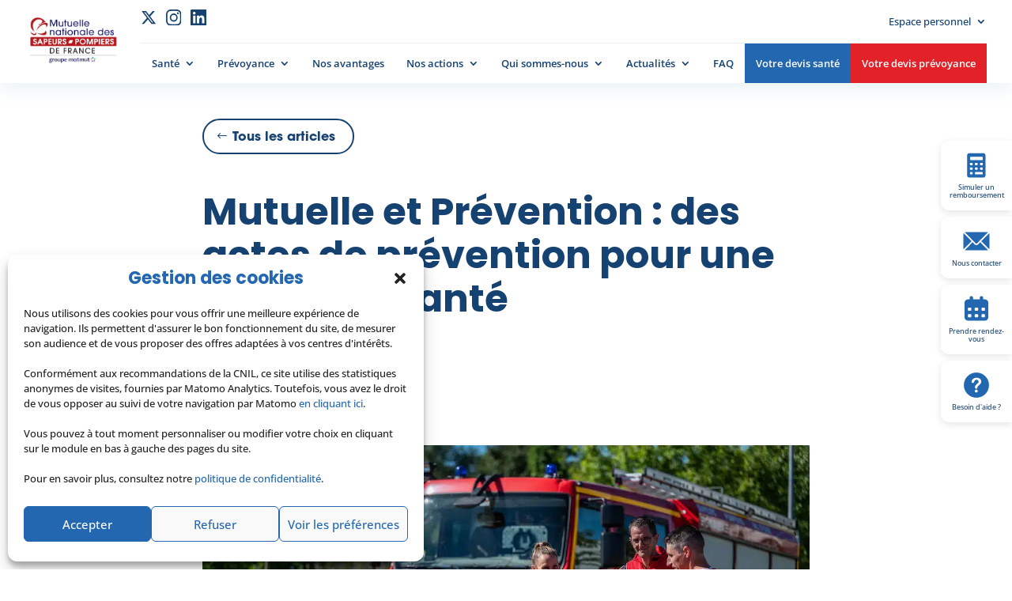

--- FILE ---
content_type: text/html; charset=UTF-8
request_url: https://mnspf.fr/mutuelle-et-prevention-des-actes-de-prevention-pour-une-meilleure-sante
body_size: 35152
content:
<!DOCTYPE html>
<html lang="fr-FR">
<head>
	<meta charset="UTF-8" />
<meta http-equiv="X-UA-Compatible" content="IE=edge">
	<link rel="pingback" href="https://mnspf.fr/xmlrpc.php" />

	<script type="text/javascript">
		document.documentElement.className = 'js';
	</script>

	<link rel="preconnect" href="https://fonts.gstatic.com" crossorigin /><style id="et-divi-open-sans-inline-css">/* Original: https://fonts.googleapis.com/css?family=Open+Sans:300italic,400italic,600italic,700italic,800italic,400,300,600,700,800&#038;subset=latin,latin-ext&#038;display=swap *//* User Agent: Mozilla/5.0 (Unknown; Linux x86_64) AppleWebKit/538.1 (KHTML, like Gecko) Safari/538.1 Daum/4.1 */@font-face {font-family: 'Open Sans';font-style: italic;font-weight: 300;font-stretch: normal;font-display: swap;src: url(https://fonts.gstatic.com/s/opensans/v44/memQYaGs126MiZpBA-UFUIcVXSCEkx2cmqvXlWq8tWZ0Pw86hd0Rk5hkWV4exQ.ttf) format('truetype');}@font-face {font-family: 'Open Sans';font-style: italic;font-weight: 400;font-stretch: normal;font-display: swap;src: url(https://fonts.gstatic.com/s/opensans/v44/memQYaGs126MiZpBA-UFUIcVXSCEkx2cmqvXlWq8tWZ0Pw86hd0Rk8ZkWV4exQ.ttf) format('truetype');}@font-face {font-family: 'Open Sans';font-style: italic;font-weight: 600;font-stretch: normal;font-display: swap;src: url(https://fonts.gstatic.com/s/opensans/v44/memQYaGs126MiZpBA-UFUIcVXSCEkx2cmqvXlWq8tWZ0Pw86hd0RkxhjWV4exQ.ttf) format('truetype');}@font-face {font-family: 'Open Sans';font-style: italic;font-weight: 700;font-stretch: normal;font-display: swap;src: url(https://fonts.gstatic.com/s/opensans/v44/memQYaGs126MiZpBA-UFUIcVXSCEkx2cmqvXlWq8tWZ0Pw86hd0RkyFjWV4exQ.ttf) format('truetype');}@font-face {font-family: 'Open Sans';font-style: italic;font-weight: 800;font-stretch: normal;font-display: swap;src: url(https://fonts.gstatic.com/s/opensans/v44/memQYaGs126MiZpBA-UFUIcVXSCEkx2cmqvXlWq8tWZ0Pw86hd0Rk0ZjWV4exQ.ttf) format('truetype');}@font-face {font-family: 'Open Sans';font-style: normal;font-weight: 300;font-stretch: normal;font-display: swap;src: url(https://fonts.gstatic.com/s/opensans/v44/memSYaGs126MiZpBA-UvWbX2vVnXBbObj2OVZyOOSr4dVJWUgsiH0B4uaVc.ttf) format('truetype');}@font-face {font-family: 'Open Sans';font-style: normal;font-weight: 400;font-stretch: normal;font-display: swap;src: url(https://fonts.gstatic.com/s/opensans/v44/memSYaGs126MiZpBA-UvWbX2vVnXBbObj2OVZyOOSr4dVJWUgsjZ0B4uaVc.ttf) format('truetype');}@font-face {font-family: 'Open Sans';font-style: normal;font-weight: 600;font-stretch: normal;font-display: swap;src: url(https://fonts.gstatic.com/s/opensans/v44/memSYaGs126MiZpBA-UvWbX2vVnXBbObj2OVZyOOSr4dVJWUgsgH1x4uaVc.ttf) format('truetype');}@font-face {font-family: 'Open Sans';font-style: normal;font-weight: 700;font-stretch: normal;font-display: swap;src: url(https://fonts.gstatic.com/s/opensans/v44/memSYaGs126MiZpBA-UvWbX2vVnXBbObj2OVZyOOSr4dVJWUgsg-1x4uaVc.ttf) format('truetype');}@font-face {font-family: 'Open Sans';font-style: normal;font-weight: 800;font-stretch: normal;font-display: swap;src: url(https://fonts.gstatic.com/s/opensans/v44/memSYaGs126MiZpBA-UvWbX2vVnXBbObj2OVZyOOSr4dVJWUgshZ1x4uaVc.ttf) format('truetype');}/* User Agent: Mozilla/5.0 (Windows NT 6.1; WOW64; rv:27.0) Gecko/20100101 Firefox/27.0 */@font-face {font-family: 'Open Sans';font-style: italic;font-weight: 300;font-stretch: normal;font-display: swap;src: url(https://fonts.gstatic.com/l/font?kit=memQYaGs126MiZpBA-UFUIcVXSCEkx2cmqvXlWq8tWZ0Pw86hd0Rk5hkWV4exg&skey=743457fe2cc29280&v=v44) format('woff');}@font-face {font-family: 'Open Sans';font-style: italic;font-weight: 400;font-stretch: normal;font-display: swap;src: url(https://fonts.gstatic.com/l/font?kit=memQYaGs126MiZpBA-UFUIcVXSCEkx2cmqvXlWq8tWZ0Pw86hd0Rk8ZkWV4exg&skey=743457fe2cc29280&v=v44) format('woff');}@font-face {font-family: 'Open Sans';font-style: italic;font-weight: 600;font-stretch: normal;font-display: swap;src: url(https://fonts.gstatic.com/l/font?kit=memQYaGs126MiZpBA-UFUIcVXSCEkx2cmqvXlWq8tWZ0Pw86hd0RkxhjWV4exg&skey=743457fe2cc29280&v=v44) format('woff');}@font-face {font-family: 'Open Sans';font-style: italic;font-weight: 700;font-stretch: normal;font-display: swap;src: url(https://fonts.gstatic.com/l/font?kit=memQYaGs126MiZpBA-UFUIcVXSCEkx2cmqvXlWq8tWZ0Pw86hd0RkyFjWV4exg&skey=743457fe2cc29280&v=v44) format('woff');}@font-face {font-family: 'Open Sans';font-style: italic;font-weight: 800;font-stretch: normal;font-display: swap;src: url(https://fonts.gstatic.com/l/font?kit=memQYaGs126MiZpBA-UFUIcVXSCEkx2cmqvXlWq8tWZ0Pw86hd0Rk0ZjWV4exg&skey=743457fe2cc29280&v=v44) format('woff');}@font-face {font-family: 'Open Sans';font-style: normal;font-weight: 300;font-stretch: normal;font-display: swap;src: url(https://fonts.gstatic.com/l/font?kit=memSYaGs126MiZpBA-UvWbX2vVnXBbObj2OVZyOOSr4dVJWUgsiH0B4uaVQ&skey=62c1cbfccc78b4b2&v=v44) format('woff');}@font-face {font-family: 'Open Sans';font-style: normal;font-weight: 400;font-stretch: normal;font-display: swap;src: url(https://fonts.gstatic.com/l/font?kit=memSYaGs126MiZpBA-UvWbX2vVnXBbObj2OVZyOOSr4dVJWUgsjZ0B4uaVQ&skey=62c1cbfccc78b4b2&v=v44) format('woff');}@font-face {font-family: 'Open Sans';font-style: normal;font-weight: 600;font-stretch: normal;font-display: swap;src: url(https://fonts.gstatic.com/l/font?kit=memSYaGs126MiZpBA-UvWbX2vVnXBbObj2OVZyOOSr4dVJWUgsgH1x4uaVQ&skey=62c1cbfccc78b4b2&v=v44) format('woff');}@font-face {font-family: 'Open Sans';font-style: normal;font-weight: 700;font-stretch: normal;font-display: swap;src: url(https://fonts.gstatic.com/l/font?kit=memSYaGs126MiZpBA-UvWbX2vVnXBbObj2OVZyOOSr4dVJWUgsg-1x4uaVQ&skey=62c1cbfccc78b4b2&v=v44) format('woff');}@font-face {font-family: 'Open Sans';font-style: normal;font-weight: 800;font-stretch: normal;font-display: swap;src: url(https://fonts.gstatic.com/l/font?kit=memSYaGs126MiZpBA-UvWbX2vVnXBbObj2OVZyOOSr4dVJWUgshZ1x4uaVQ&skey=62c1cbfccc78b4b2&v=v44) format('woff');}/* User Agent: Mozilla/5.0 (Windows NT 6.3; rv:39.0) Gecko/20100101 Firefox/39.0 */@font-face {font-family: 'Open Sans';font-style: italic;font-weight: 300;font-stretch: normal;font-display: swap;src: url(https://fonts.gstatic.com/s/opensans/v44/memQYaGs126MiZpBA-UFUIcVXSCEkx2cmqvXlWq8tWZ0Pw86hd0Rk5hkWV4ewA.woff2) format('woff2');}@font-face {font-family: 'Open Sans';font-style: italic;font-weight: 400;font-stretch: normal;font-display: swap;src: url(https://fonts.gstatic.com/s/opensans/v44/memQYaGs126MiZpBA-UFUIcVXSCEkx2cmqvXlWq8tWZ0Pw86hd0Rk8ZkWV4ewA.woff2) format('woff2');}@font-face {font-family: 'Open Sans';font-style: italic;font-weight: 600;font-stretch: normal;font-display: swap;src: url(https://fonts.gstatic.com/s/opensans/v44/memQYaGs126MiZpBA-UFUIcVXSCEkx2cmqvXlWq8tWZ0Pw86hd0RkxhjWV4ewA.woff2) format('woff2');}@font-face {font-family: 'Open Sans';font-style: italic;font-weight: 700;font-stretch: normal;font-display: swap;src: url(https://fonts.gstatic.com/s/opensans/v44/memQYaGs126MiZpBA-UFUIcVXSCEkx2cmqvXlWq8tWZ0Pw86hd0RkyFjWV4ewA.woff2) format('woff2');}@font-face {font-family: 'Open Sans';font-style: italic;font-weight: 800;font-stretch: normal;font-display: swap;src: url(https://fonts.gstatic.com/s/opensans/v44/memQYaGs126MiZpBA-UFUIcVXSCEkx2cmqvXlWq8tWZ0Pw86hd0Rk0ZjWV4ewA.woff2) format('woff2');}@font-face {font-family: 'Open Sans';font-style: normal;font-weight: 300;font-stretch: normal;font-display: swap;src: url(https://fonts.gstatic.com/s/opensans/v44/memSYaGs126MiZpBA-UvWbX2vVnXBbObj2OVZyOOSr4dVJWUgsiH0B4uaVI.woff2) format('woff2');}@font-face {font-family: 'Open Sans';font-style: normal;font-weight: 400;font-stretch: normal;font-display: swap;src: url(https://fonts.gstatic.com/s/opensans/v44/memSYaGs126MiZpBA-UvWbX2vVnXBbObj2OVZyOOSr4dVJWUgsjZ0B4uaVI.woff2) format('woff2');}@font-face {font-family: 'Open Sans';font-style: normal;font-weight: 600;font-stretch: normal;font-display: swap;src: url(https://fonts.gstatic.com/s/opensans/v44/memSYaGs126MiZpBA-UvWbX2vVnXBbObj2OVZyOOSr4dVJWUgsgH1x4uaVI.woff2) format('woff2');}@font-face {font-family: 'Open Sans';font-style: normal;font-weight: 700;font-stretch: normal;font-display: swap;src: url(https://fonts.gstatic.com/s/opensans/v44/memSYaGs126MiZpBA-UvWbX2vVnXBbObj2OVZyOOSr4dVJWUgsg-1x4uaVI.woff2) format('woff2');}@font-face {font-family: 'Open Sans';font-style: normal;font-weight: 800;font-stretch: normal;font-display: swap;src: url(https://fonts.gstatic.com/s/opensans/v44/memSYaGs126MiZpBA-UvWbX2vVnXBbObj2OVZyOOSr4dVJWUgshZ1x4uaVI.woff2) format('woff2');}</style><style id="et-builder-googlefonts-cached-inline">/* Original: https://fonts.googleapis.com/css?family=Open+Sans:300,regular,500,600,700,800,300italic,italic,500italic,600italic,700italic,800italic|Poppins:100,100italic,200,200italic,300,300italic,regular,italic,500,500italic,600,600italic,700,700italic,800,800italic,900,900italic&#038;subset=latin,latin-ext&#038;display=swap *//* User Agent: Mozilla/5.0 (Unknown; Linux x86_64) AppleWebKit/538.1 (KHTML, like Gecko) Safari/538.1 Daum/4.1 */@font-face {font-family: 'Open Sans';font-style: italic;font-weight: 300;font-stretch: normal;font-display: swap;src: url(https://fonts.gstatic.com/s/opensans/v44/memQYaGs126MiZpBA-UFUIcVXSCEkx2cmqvXlWq8tWZ0Pw86hd0Rk5hkWV4exQ.ttf) format('truetype');}@font-face {font-family: 'Open Sans';font-style: italic;font-weight: 400;font-stretch: normal;font-display: swap;src: url(https://fonts.gstatic.com/s/opensans/v44/memQYaGs126MiZpBA-UFUIcVXSCEkx2cmqvXlWq8tWZ0Pw86hd0Rk8ZkWV4exQ.ttf) format('truetype');}@font-face {font-family: 'Open Sans';font-style: italic;font-weight: 500;font-stretch: normal;font-display: swap;src: url(https://fonts.gstatic.com/s/opensans/v44/memQYaGs126MiZpBA-UFUIcVXSCEkx2cmqvXlWq8tWZ0Pw86hd0Rk_RkWV4exQ.ttf) format('truetype');}@font-face {font-family: 'Open Sans';font-style: italic;font-weight: 600;font-stretch: normal;font-display: swap;src: url(https://fonts.gstatic.com/s/opensans/v44/memQYaGs126MiZpBA-UFUIcVXSCEkx2cmqvXlWq8tWZ0Pw86hd0RkxhjWV4exQ.ttf) format('truetype');}@font-face {font-family: 'Open Sans';font-style: italic;font-weight: 700;font-stretch: normal;font-display: swap;src: url(https://fonts.gstatic.com/s/opensans/v44/memQYaGs126MiZpBA-UFUIcVXSCEkx2cmqvXlWq8tWZ0Pw86hd0RkyFjWV4exQ.ttf) format('truetype');}@font-face {font-family: 'Open Sans';font-style: italic;font-weight: 800;font-stretch: normal;font-display: swap;src: url(https://fonts.gstatic.com/s/opensans/v44/memQYaGs126MiZpBA-UFUIcVXSCEkx2cmqvXlWq8tWZ0Pw86hd0Rk0ZjWV4exQ.ttf) format('truetype');}@font-face {font-family: 'Open Sans';font-style: normal;font-weight: 300;font-stretch: normal;font-display: swap;src: url(https://fonts.gstatic.com/s/opensans/v44/memSYaGs126MiZpBA-UvWbX2vVnXBbObj2OVZyOOSr4dVJWUgsiH0B4uaVc.ttf) format('truetype');}@font-face {font-family: 'Open Sans';font-style: normal;font-weight: 400;font-stretch: normal;font-display: swap;src: url(https://fonts.gstatic.com/s/opensans/v44/memSYaGs126MiZpBA-UvWbX2vVnXBbObj2OVZyOOSr4dVJWUgsjZ0B4uaVc.ttf) format('truetype');}@font-face {font-family: 'Open Sans';font-style: normal;font-weight: 500;font-stretch: normal;font-display: swap;src: url(https://fonts.gstatic.com/s/opensans/v44/memSYaGs126MiZpBA-UvWbX2vVnXBbObj2OVZyOOSr4dVJWUgsjr0B4uaVc.ttf) format('truetype');}@font-face {font-family: 'Open Sans';font-style: normal;font-weight: 600;font-stretch: normal;font-display: swap;src: url(https://fonts.gstatic.com/s/opensans/v44/memSYaGs126MiZpBA-UvWbX2vVnXBbObj2OVZyOOSr4dVJWUgsgH1x4uaVc.ttf) format('truetype');}@font-face {font-family: 'Open Sans';font-style: normal;font-weight: 700;font-stretch: normal;font-display: swap;src: url(https://fonts.gstatic.com/s/opensans/v44/memSYaGs126MiZpBA-UvWbX2vVnXBbObj2OVZyOOSr4dVJWUgsg-1x4uaVc.ttf) format('truetype');}@font-face {font-family: 'Open Sans';font-style: normal;font-weight: 800;font-stretch: normal;font-display: swap;src: url(https://fonts.gstatic.com/s/opensans/v44/memSYaGs126MiZpBA-UvWbX2vVnXBbObj2OVZyOOSr4dVJWUgshZ1x4uaVc.ttf) format('truetype');}@font-face {font-family: 'Poppins';font-style: italic;font-weight: 100;font-display: swap;src: url(https://fonts.gstatic.com/s/poppins/v24/pxiAyp8kv8JHgFVrJJLmE0tMMPc.ttf) format('truetype');}@font-face {font-family: 'Poppins';font-style: italic;font-weight: 200;font-display: swap;src: url(https://fonts.gstatic.com/s/poppins/v24/pxiDyp8kv8JHgFVrJJLmv1pVGdeL.ttf) format('truetype');}@font-face {font-family: 'Poppins';font-style: italic;font-weight: 300;font-display: swap;src: url(https://fonts.gstatic.com/s/poppins/v24/pxiDyp8kv8JHgFVrJJLm21lVGdeL.ttf) format('truetype');}@font-face {font-family: 'Poppins';font-style: italic;font-weight: 400;font-display: swap;src: url(https://fonts.gstatic.com/s/poppins/v24/pxiGyp8kv8JHgFVrJJLufntF.ttf) format('truetype');}@font-face {font-family: 'Poppins';font-style: italic;font-weight: 500;font-display: swap;src: url(https://fonts.gstatic.com/s/poppins/v24/pxiDyp8kv8JHgFVrJJLmg1hVGdeL.ttf) format('truetype');}@font-face {font-family: 'Poppins';font-style: italic;font-weight: 600;font-display: swap;src: url(https://fonts.gstatic.com/s/poppins/v24/pxiDyp8kv8JHgFVrJJLmr19VGdeL.ttf) format('truetype');}@font-face {font-family: 'Poppins';font-style: italic;font-weight: 700;font-display: swap;src: url(https://fonts.gstatic.com/s/poppins/v24/pxiDyp8kv8JHgFVrJJLmy15VGdeL.ttf) format('truetype');}@font-face {font-family: 'Poppins';font-style: italic;font-weight: 800;font-display: swap;src: url(https://fonts.gstatic.com/s/poppins/v24/pxiDyp8kv8JHgFVrJJLm111VGdeL.ttf) format('truetype');}@font-face {font-family: 'Poppins';font-style: italic;font-weight: 900;font-display: swap;src: url(https://fonts.gstatic.com/s/poppins/v24/pxiDyp8kv8JHgFVrJJLm81xVGdeL.ttf) format('truetype');}@font-face {font-family: 'Poppins';font-style: normal;font-weight: 100;font-display: swap;src: url(https://fonts.gstatic.com/s/poppins/v24/pxiGyp8kv8JHgFVrLPTufntF.ttf) format('truetype');}@font-face {font-family: 'Poppins';font-style: normal;font-weight: 200;font-display: swap;src: url(https://fonts.gstatic.com/s/poppins/v24/pxiByp8kv8JHgFVrLFj_Z1JlEA.ttf) format('truetype');}@font-face {font-family: 'Poppins';font-style: normal;font-weight: 300;font-display: swap;src: url(https://fonts.gstatic.com/s/poppins/v24/pxiByp8kv8JHgFVrLDz8Z1JlEA.ttf) format('truetype');}@font-face {font-family: 'Poppins';font-style: normal;font-weight: 400;font-display: swap;src: url(https://fonts.gstatic.com/s/poppins/v24/pxiEyp8kv8JHgFVrJJnedw.ttf) format('truetype');}@font-face {font-family: 'Poppins';font-style: normal;font-weight: 500;font-display: swap;src: url(https://fonts.gstatic.com/s/poppins/v24/pxiByp8kv8JHgFVrLGT9Z1JlEA.ttf) format('truetype');}@font-face {font-family: 'Poppins';font-style: normal;font-weight: 600;font-display: swap;src: url(https://fonts.gstatic.com/s/poppins/v24/pxiByp8kv8JHgFVrLEj6Z1JlEA.ttf) format('truetype');}@font-face {font-family: 'Poppins';font-style: normal;font-weight: 700;font-display: swap;src: url(https://fonts.gstatic.com/s/poppins/v24/pxiByp8kv8JHgFVrLCz7Z1JlEA.ttf) format('truetype');}@font-face {font-family: 'Poppins';font-style: normal;font-weight: 800;font-display: swap;src: url(https://fonts.gstatic.com/s/poppins/v24/pxiByp8kv8JHgFVrLDD4Z1JlEA.ttf) format('truetype');}@font-face {font-family: 'Poppins';font-style: normal;font-weight: 900;font-display: swap;src: url(https://fonts.gstatic.com/s/poppins/v24/pxiByp8kv8JHgFVrLBT5Z1JlEA.ttf) format('truetype');}/* User Agent: Mozilla/5.0 (Windows NT 6.1; WOW64; rv:27.0) Gecko/20100101 Firefox/27.0 */@font-face {font-family: 'Open Sans';font-style: italic;font-weight: 300;font-stretch: normal;font-display: swap;src: url(https://fonts.gstatic.com/l/font?kit=memQYaGs126MiZpBA-UFUIcVXSCEkx2cmqvXlWq8tWZ0Pw86hd0Rk5hkWV4exg&skey=743457fe2cc29280&v=v44) format('woff');}@font-face {font-family: 'Open Sans';font-style: italic;font-weight: 400;font-stretch: normal;font-display: swap;src: url(https://fonts.gstatic.com/l/font?kit=memQYaGs126MiZpBA-UFUIcVXSCEkx2cmqvXlWq8tWZ0Pw86hd0Rk8ZkWV4exg&skey=743457fe2cc29280&v=v44) format('woff');}@font-face {font-family: 'Open Sans';font-style: italic;font-weight: 500;font-stretch: normal;font-display: swap;src: url(https://fonts.gstatic.com/l/font?kit=memQYaGs126MiZpBA-UFUIcVXSCEkx2cmqvXlWq8tWZ0Pw86hd0Rk_RkWV4exg&skey=743457fe2cc29280&v=v44) format('woff');}@font-face {font-family: 'Open Sans';font-style: italic;font-weight: 600;font-stretch: normal;font-display: swap;src: url(https://fonts.gstatic.com/l/font?kit=memQYaGs126MiZpBA-UFUIcVXSCEkx2cmqvXlWq8tWZ0Pw86hd0RkxhjWV4exg&skey=743457fe2cc29280&v=v44) format('woff');}@font-face {font-family: 'Open Sans';font-style: italic;font-weight: 700;font-stretch: normal;font-display: swap;src: url(https://fonts.gstatic.com/l/font?kit=memQYaGs126MiZpBA-UFUIcVXSCEkx2cmqvXlWq8tWZ0Pw86hd0RkyFjWV4exg&skey=743457fe2cc29280&v=v44) format('woff');}@font-face {font-family: 'Open Sans';font-style: italic;font-weight: 800;font-stretch: normal;font-display: swap;src: url(https://fonts.gstatic.com/l/font?kit=memQYaGs126MiZpBA-UFUIcVXSCEkx2cmqvXlWq8tWZ0Pw86hd0Rk0ZjWV4exg&skey=743457fe2cc29280&v=v44) format('woff');}@font-face {font-family: 'Open Sans';font-style: normal;font-weight: 300;font-stretch: normal;font-display: swap;src: url(https://fonts.gstatic.com/l/font?kit=memSYaGs126MiZpBA-UvWbX2vVnXBbObj2OVZyOOSr4dVJWUgsiH0B4uaVQ&skey=62c1cbfccc78b4b2&v=v44) format('woff');}@font-face {font-family: 'Open Sans';font-style: normal;font-weight: 400;font-stretch: normal;font-display: swap;src: url(https://fonts.gstatic.com/l/font?kit=memSYaGs126MiZpBA-UvWbX2vVnXBbObj2OVZyOOSr4dVJWUgsjZ0B4uaVQ&skey=62c1cbfccc78b4b2&v=v44) format('woff');}@font-face {font-family: 'Open Sans';font-style: normal;font-weight: 500;font-stretch: normal;font-display: swap;src: url(https://fonts.gstatic.com/l/font?kit=memSYaGs126MiZpBA-UvWbX2vVnXBbObj2OVZyOOSr4dVJWUgsjr0B4uaVQ&skey=62c1cbfccc78b4b2&v=v44) format('woff');}@font-face {font-family: 'Open Sans';font-style: normal;font-weight: 600;font-stretch: normal;font-display: swap;src: url(https://fonts.gstatic.com/l/font?kit=memSYaGs126MiZpBA-UvWbX2vVnXBbObj2OVZyOOSr4dVJWUgsgH1x4uaVQ&skey=62c1cbfccc78b4b2&v=v44) format('woff');}@font-face {font-family: 'Open Sans';font-style: normal;font-weight: 700;font-stretch: normal;font-display: swap;src: url(https://fonts.gstatic.com/l/font?kit=memSYaGs126MiZpBA-UvWbX2vVnXBbObj2OVZyOOSr4dVJWUgsg-1x4uaVQ&skey=62c1cbfccc78b4b2&v=v44) format('woff');}@font-face {font-family: 'Open Sans';font-style: normal;font-weight: 800;font-stretch: normal;font-display: swap;src: url(https://fonts.gstatic.com/l/font?kit=memSYaGs126MiZpBA-UvWbX2vVnXBbObj2OVZyOOSr4dVJWUgshZ1x4uaVQ&skey=62c1cbfccc78b4b2&v=v44) format('woff');}@font-face {font-family: 'Poppins';font-style: italic;font-weight: 100;font-display: swap;src: url(https://fonts.gstatic.com/l/font?kit=pxiAyp8kv8JHgFVrJJLmE0tMMPQ&skey=14913f5d70e4915e&v=v24) format('woff');}@font-face {font-family: 'Poppins';font-style: italic;font-weight: 200;font-display: swap;src: url(https://fonts.gstatic.com/l/font?kit=pxiDyp8kv8JHgFVrJJLmv1pVGdeI&skey=e6f64e60fb8d9268&v=v24) format('woff');}@font-face {font-family: 'Poppins';font-style: italic;font-weight: 300;font-display: swap;src: url(https://fonts.gstatic.com/l/font?kit=pxiDyp8kv8JHgFVrJJLm21lVGdeI&skey=b60188e8ecc47dee&v=v24) format('woff');}@font-face {font-family: 'Poppins';font-style: italic;font-weight: 400;font-display: swap;src: url(https://fonts.gstatic.com/l/font?kit=pxiGyp8kv8JHgFVrJJLufntG&skey=f21d6e783fa43c88&v=v24) format('woff');}@font-face {font-family: 'Poppins';font-style: italic;font-weight: 500;font-display: swap;src: url(https://fonts.gstatic.com/l/font?kit=pxiDyp8kv8JHgFVrJJLmg1hVGdeI&skey=b0aa19767d34da85&v=v24) format('woff');}@font-face {font-family: 'Poppins';font-style: italic;font-weight: 600;font-display: swap;src: url(https://fonts.gstatic.com/l/font?kit=pxiDyp8kv8JHgFVrJJLmr19VGdeI&skey=7fbc556774b13ef0&v=v24) format('woff');}@font-face {font-family: 'Poppins';font-style: italic;font-weight: 700;font-display: swap;src: url(https://fonts.gstatic.com/l/font?kit=pxiDyp8kv8JHgFVrJJLmy15VGdeI&skey=29c3bd833a54ba8c&v=v24) format('woff');}@font-face {font-family: 'Poppins';font-style: italic;font-weight: 800;font-display: swap;src: url(https://fonts.gstatic.com/l/font?kit=pxiDyp8kv8JHgFVrJJLm111VGdeI&skey=6ea139488603f28c&v=v24) format('woff');}@font-face {font-family: 'Poppins';font-style: italic;font-weight: 900;font-display: swap;src: url(https://fonts.gstatic.com/l/font?kit=pxiDyp8kv8JHgFVrJJLm81xVGdeI&skey=846b48b4eada095a&v=v24) format('woff');}@font-face {font-family: 'Poppins';font-style: normal;font-weight: 100;font-display: swap;src: url(https://fonts.gstatic.com/l/font?kit=pxiGyp8kv8JHgFVrLPTufntG&skey=57be0781cfb72ecd&v=v24) format('woff');}@font-face {font-family: 'Poppins';font-style: normal;font-weight: 200;font-display: swap;src: url(https://fonts.gstatic.com/l/font?kit=pxiByp8kv8JHgFVrLFj_Z1JlEw&skey=1bdc08fe61c3cc9e&v=v24) format('woff');}@font-face {font-family: 'Poppins';font-style: normal;font-weight: 300;font-display: swap;src: url(https://fonts.gstatic.com/l/font?kit=pxiByp8kv8JHgFVrLDz8Z1JlEw&skey=4aabc5055a39e031&v=v24) format('woff');}@font-face {font-family: 'Poppins';font-style: normal;font-weight: 400;font-display: swap;src: url(https://fonts.gstatic.com/l/font?kit=pxiEyp8kv8JHgFVrJJnedA&skey=87759fb096548f6d&v=v24) format('woff');}@font-face {font-family: 'Poppins';font-style: normal;font-weight: 500;font-display: swap;src: url(https://fonts.gstatic.com/l/font?kit=pxiByp8kv8JHgFVrLGT9Z1JlEw&skey=d4526a9b64c21b87&v=v24) format('woff');}@font-face {font-family: 'Poppins';font-style: normal;font-weight: 600;font-display: swap;src: url(https://fonts.gstatic.com/l/font?kit=pxiByp8kv8JHgFVrLEj6Z1JlEw&skey=ce7ef9d62ca89319&v=v24) format('woff');}@font-face {font-family: 'Poppins';font-style: normal;font-weight: 700;font-display: swap;src: url(https://fonts.gstatic.com/l/font?kit=pxiByp8kv8JHgFVrLCz7Z1JlEw&skey=cea76fe63715a67a&v=v24) format('woff');}@font-face {font-family: 'Poppins';font-style: normal;font-weight: 800;font-display: swap;src: url(https://fonts.gstatic.com/l/font?kit=pxiByp8kv8JHgFVrLDD4Z1JlEw&skey=f01e006f58df81ac&v=v24) format('woff');}@font-face {font-family: 'Poppins';font-style: normal;font-weight: 900;font-display: swap;src: url(https://fonts.gstatic.com/l/font?kit=pxiByp8kv8JHgFVrLBT5Z1JlEw&skey=6c361c40a830b323&v=v24) format('woff');}/* User Agent: Mozilla/5.0 (Windows NT 6.3; rv:39.0) Gecko/20100101 Firefox/39.0 */@font-face {font-family: 'Open Sans';font-style: italic;font-weight: 300;font-stretch: normal;font-display: swap;src: url(https://fonts.gstatic.com/s/opensans/v44/memQYaGs126MiZpBA-UFUIcVXSCEkx2cmqvXlWq8tWZ0Pw86hd0Rk5hkWV4ewA.woff2) format('woff2');}@font-face {font-family: 'Open Sans';font-style: italic;font-weight: 400;font-stretch: normal;font-display: swap;src: url(https://fonts.gstatic.com/s/opensans/v44/memQYaGs126MiZpBA-UFUIcVXSCEkx2cmqvXlWq8tWZ0Pw86hd0Rk8ZkWV4ewA.woff2) format('woff2');}@font-face {font-family: 'Open Sans';font-style: italic;font-weight: 500;font-stretch: normal;font-display: swap;src: url(https://fonts.gstatic.com/s/opensans/v44/memQYaGs126MiZpBA-UFUIcVXSCEkx2cmqvXlWq8tWZ0Pw86hd0Rk_RkWV4ewA.woff2) format('woff2');}@font-face {font-family: 'Open Sans';font-style: italic;font-weight: 600;font-stretch: normal;font-display: swap;src: url(https://fonts.gstatic.com/s/opensans/v44/memQYaGs126MiZpBA-UFUIcVXSCEkx2cmqvXlWq8tWZ0Pw86hd0RkxhjWV4ewA.woff2) format('woff2');}@font-face {font-family: 'Open Sans';font-style: italic;font-weight: 700;font-stretch: normal;font-display: swap;src: url(https://fonts.gstatic.com/s/opensans/v44/memQYaGs126MiZpBA-UFUIcVXSCEkx2cmqvXlWq8tWZ0Pw86hd0RkyFjWV4ewA.woff2) format('woff2');}@font-face {font-family: 'Open Sans';font-style: italic;font-weight: 800;font-stretch: normal;font-display: swap;src: url(https://fonts.gstatic.com/s/opensans/v44/memQYaGs126MiZpBA-UFUIcVXSCEkx2cmqvXlWq8tWZ0Pw86hd0Rk0ZjWV4ewA.woff2) format('woff2');}@font-face {font-family: 'Open Sans';font-style: normal;font-weight: 300;font-stretch: normal;font-display: swap;src: url(https://fonts.gstatic.com/s/opensans/v44/memSYaGs126MiZpBA-UvWbX2vVnXBbObj2OVZyOOSr4dVJWUgsiH0B4uaVI.woff2) format('woff2');}@font-face {font-family: 'Open Sans';font-style: normal;font-weight: 400;font-stretch: normal;font-display: swap;src: url(https://fonts.gstatic.com/s/opensans/v44/memSYaGs126MiZpBA-UvWbX2vVnXBbObj2OVZyOOSr4dVJWUgsjZ0B4uaVI.woff2) format('woff2');}@font-face {font-family: 'Open Sans';font-style: normal;font-weight: 500;font-stretch: normal;font-display: swap;src: url(https://fonts.gstatic.com/s/opensans/v44/memSYaGs126MiZpBA-UvWbX2vVnXBbObj2OVZyOOSr4dVJWUgsjr0B4uaVI.woff2) format('woff2');}@font-face {font-family: 'Open Sans';font-style: normal;font-weight: 600;font-stretch: normal;font-display: swap;src: url(https://fonts.gstatic.com/s/opensans/v44/memSYaGs126MiZpBA-UvWbX2vVnXBbObj2OVZyOOSr4dVJWUgsgH1x4uaVI.woff2) format('woff2');}@font-face {font-family: 'Open Sans';font-style: normal;font-weight: 700;font-stretch: normal;font-display: swap;src: url(https://fonts.gstatic.com/s/opensans/v44/memSYaGs126MiZpBA-UvWbX2vVnXBbObj2OVZyOOSr4dVJWUgsg-1x4uaVI.woff2) format('woff2');}@font-face {font-family: 'Open Sans';font-style: normal;font-weight: 800;font-stretch: normal;font-display: swap;src: url(https://fonts.gstatic.com/s/opensans/v44/memSYaGs126MiZpBA-UvWbX2vVnXBbObj2OVZyOOSr4dVJWUgshZ1x4uaVI.woff2) format('woff2');}@font-face {font-family: 'Poppins';font-style: italic;font-weight: 100;font-display: swap;src: url(https://fonts.gstatic.com/s/poppins/v24/pxiAyp8kv8JHgFVrJJLmE0tMMPI.woff2) format('woff2');}@font-face {font-family: 'Poppins';font-style: italic;font-weight: 200;font-display: swap;src: url(https://fonts.gstatic.com/s/poppins/v24/pxiDyp8kv8JHgFVrJJLmv1pVGdeO.woff2) format('woff2');}@font-face {font-family: 'Poppins';font-style: italic;font-weight: 300;font-display: swap;src: url(https://fonts.gstatic.com/s/poppins/v24/pxiDyp8kv8JHgFVrJJLm21lVGdeO.woff2) format('woff2');}@font-face {font-family: 'Poppins';font-style: italic;font-weight: 400;font-display: swap;src: url(https://fonts.gstatic.com/s/poppins/v24/pxiGyp8kv8JHgFVrJJLufntA.woff2) format('woff2');}@font-face {font-family: 'Poppins';font-style: italic;font-weight: 500;font-display: swap;src: url(https://fonts.gstatic.com/s/poppins/v24/pxiDyp8kv8JHgFVrJJLmg1hVGdeO.woff2) format('woff2');}@font-face {font-family: 'Poppins';font-style: italic;font-weight: 600;font-display: swap;src: url(https://fonts.gstatic.com/s/poppins/v24/pxiDyp8kv8JHgFVrJJLmr19VGdeO.woff2) format('woff2');}@font-face {font-family: 'Poppins';font-style: italic;font-weight: 700;font-display: swap;src: url(https://fonts.gstatic.com/s/poppins/v24/pxiDyp8kv8JHgFVrJJLmy15VGdeO.woff2) format('woff2');}@font-face {font-family: 'Poppins';font-style: italic;font-weight: 800;font-display: swap;src: url(https://fonts.gstatic.com/s/poppins/v24/pxiDyp8kv8JHgFVrJJLm111VGdeO.woff2) format('woff2');}@font-face {font-family: 'Poppins';font-style: italic;font-weight: 900;font-display: swap;src: url(https://fonts.gstatic.com/s/poppins/v24/pxiDyp8kv8JHgFVrJJLm81xVGdeO.woff2) format('woff2');}@font-face {font-family: 'Poppins';font-style: normal;font-weight: 100;font-display: swap;src: url(https://fonts.gstatic.com/s/poppins/v24/pxiGyp8kv8JHgFVrLPTufntA.woff2) format('woff2');}@font-face {font-family: 'Poppins';font-style: normal;font-weight: 200;font-display: swap;src: url(https://fonts.gstatic.com/s/poppins/v24/pxiByp8kv8JHgFVrLFj_Z1JlFQ.woff2) format('woff2');}@font-face {font-family: 'Poppins';font-style: normal;font-weight: 300;font-display: swap;src: url(https://fonts.gstatic.com/s/poppins/v24/pxiByp8kv8JHgFVrLDz8Z1JlFQ.woff2) format('woff2');}@font-face {font-family: 'Poppins';font-style: normal;font-weight: 400;font-display: swap;src: url(https://fonts.gstatic.com/s/poppins/v24/pxiEyp8kv8JHgFVrJJnecg.woff2) format('woff2');}@font-face {font-family: 'Poppins';font-style: normal;font-weight: 500;font-display: swap;src: url(https://fonts.gstatic.com/s/poppins/v24/pxiByp8kv8JHgFVrLGT9Z1JlFQ.woff2) format('woff2');}@font-face {font-family: 'Poppins';font-style: normal;font-weight: 600;font-display: swap;src: url(https://fonts.gstatic.com/s/poppins/v24/pxiByp8kv8JHgFVrLEj6Z1JlFQ.woff2) format('woff2');}@font-face {font-family: 'Poppins';font-style: normal;font-weight: 700;font-display: swap;src: url(https://fonts.gstatic.com/s/poppins/v24/pxiByp8kv8JHgFVrLCz7Z1JlFQ.woff2) format('woff2');}@font-face {font-family: 'Poppins';font-style: normal;font-weight: 800;font-display: swap;src: url(https://fonts.gstatic.com/s/poppins/v24/pxiByp8kv8JHgFVrLDD4Z1JlFQ.woff2) format('woff2');}@font-face {font-family: 'Poppins';font-style: normal;font-weight: 900;font-display: swap;src: url(https://fonts.gstatic.com/s/poppins/v24/pxiByp8kv8JHgFVrLBT5Z1JlFQ.woff2) format('woff2');}</style><meta name='robots' content='index, follow, max-image-preview:large, max-snippet:-1, max-video-preview:-1' />
<script type="text/javascript">
			let jqueryParams=[],jQuery=function(r){return jqueryParams=[...jqueryParams,r],jQuery},$=function(r){return jqueryParams=[...jqueryParams,r],$};window.jQuery=jQuery,window.$=jQuery;let customHeadScripts=!1;jQuery.fn=jQuery.prototype={},$.fn=jQuery.prototype={},jQuery.noConflict=function(r){if(window.jQuery)return jQuery=window.jQuery,$=window.jQuery,customHeadScripts=!0,jQuery.noConflict},jQuery.ready=function(r){jqueryParams=[...jqueryParams,r]},$.ready=function(r){jqueryParams=[...jqueryParams,r]},jQuery.load=function(r){jqueryParams=[...jqueryParams,r]},$.load=function(r){jqueryParams=[...jqueryParams,r]},jQuery.fn.ready=function(r){jqueryParams=[...jqueryParams,r]},$.fn.ready=function(r){jqueryParams=[...jqueryParams,r]};</script>
	<!-- This site is optimized with the Yoast SEO plugin v26.7 - https://yoast.com/wordpress/plugins/seo/ -->
	<title>Mutuelle et Prévention : des actes de prévention pour une meilleure santé | MNSPF</title>
	<meta name="description" content="&quot;Il vaut mieux prévenir que guérir&quot; : retrouvez dans cet article tous les actes de prévention à effectuer pour vous assurer une bonne santé !" />
	<link rel="canonical" href="https://mnspf.fr/mutuelle-et-prevention-des-actes-de-prevention-pour-une-meilleure-sante" />
	<meta property="og:locale" content="fr_FR" />
	<meta property="og:type" content="article" />
	<meta property="og:title" content="Mutuelle et Prévention : des actes de prévention pour une meilleure santé | MNSPF" />
	<meta property="og:description" content="&quot;Il vaut mieux prévenir que guérir&quot; : retrouvez dans cet article tous les actes de prévention à effectuer pour vous assurer une bonne santé !" />
	<meta property="og:url" content="https://mnspf.fr/mutuelle-et-prevention-des-actes-de-prevention-pour-une-meilleure-sante" />
	<meta property="og:site_name" content="MNSPF" />
	<meta property="article:publisher" content="https://www.facebook.com/MutuelleMNSPF/" />
	<meta property="article:published_time" content="2024-02-21T16:18:03+00:00" />
	<meta property="article:modified_time" content="2026-01-23T10:36:47+00:00" />
	<meta property="og:image" content="https://mnspf.fr/wp-content/uploads/2024/03/DSC_6226-copie-1.jpg" />
	<meta property="og:image:width" content="1200" />
	<meta property="og:image:height" content="798" />
	<meta property="og:image:type" content="image/jpeg" />
	<meta name="author" content="Noémie" />
	<meta name="twitter:card" content="summary_large_image" />
	<meta name="twitter:creator" content="@MNSPF" />
	<meta name="twitter:site" content="@MNSPF" />
	<meta name="twitter:label1" content="Écrit par" />
	<meta name="twitter:data1" content="Noémie" />
	<meta name="twitter:label2" content="Durée de lecture estimée" />
	<meta name="twitter:data2" content="10 minutes" />
	<!-- / Yoast SEO plugin. -->


<link rel='dns-prefetch' href='//fonts.googleapis.com' />
<link rel='dns-prefetch' href='//cdnjs.cloudflare.com' />
<link rel="alternate" type="application/rss+xml" title="MNSPF &raquo; Flux" href="https://mnspf.fr/feed" />
<link rel="alternate" type="application/rss+xml" title="MNSPF &raquo; Flux des commentaires" href="https://mnspf.fr/comments/feed" />
<script type="text/javascript" id="wpp-js" src="https://mnspf.fr/wp-content/plugins/wordpress-popular-posts/assets/js/wpp.min.js?ver=7.3.6" data-sampling="0" data-sampling-rate="100" data-api-url="https://mnspf.fr/wp-json/wordpress-popular-posts" data-post-id="6247" data-token="fec0b10e81" data-lang="0" data-debug="0"></script>
<link rel="alternate" title="oEmbed (JSON)" type="application/json+oembed" href="https://mnspf.fr/wp-json/oembed/1.0/embed?url=https%3A%2F%2Fmnspf.fr%2Fmutuelle-et-prevention-des-actes-de-prevention-pour-une-meilleure-sante" />
<link rel="alternate" title="oEmbed (XML)" type="text/xml+oembed" href="https://mnspf.fr/wp-json/oembed/1.0/embed?url=https%3A%2F%2Fmnspf.fr%2Fmutuelle-et-prevention-des-actes-de-prevention-pour-une-meilleure-sante&#038;format=xml" />
<meta content="Divi Community Child Theme v.1.1" name="generator"/><style id='wp-block-library-inline-css' type='text/css'>
:root{--wp-block-synced-color:#7a00df;--wp-block-synced-color--rgb:122,0,223;--wp-bound-block-color:var(--wp-block-synced-color);--wp-editor-canvas-background:#ddd;--wp-admin-theme-color:#007cba;--wp-admin-theme-color--rgb:0,124,186;--wp-admin-theme-color-darker-10:#006ba1;--wp-admin-theme-color-darker-10--rgb:0,107,160.5;--wp-admin-theme-color-darker-20:#005a87;--wp-admin-theme-color-darker-20--rgb:0,90,135;--wp-admin-border-width-focus:2px}@media (min-resolution:192dpi){:root{--wp-admin-border-width-focus:1.5px}}.wp-element-button{cursor:pointer}:root .has-very-light-gray-background-color{background-color:#eee}:root .has-very-dark-gray-background-color{background-color:#313131}:root .has-very-light-gray-color{color:#eee}:root .has-very-dark-gray-color{color:#313131}:root .has-vivid-green-cyan-to-vivid-cyan-blue-gradient-background{background:linear-gradient(135deg,#00d084,#0693e3)}:root .has-purple-crush-gradient-background{background:linear-gradient(135deg,#34e2e4,#4721fb 50%,#ab1dfe)}:root .has-hazy-dawn-gradient-background{background:linear-gradient(135deg,#faaca8,#dad0ec)}:root .has-subdued-olive-gradient-background{background:linear-gradient(135deg,#fafae1,#67a671)}:root .has-atomic-cream-gradient-background{background:linear-gradient(135deg,#fdd79a,#004a59)}:root .has-nightshade-gradient-background{background:linear-gradient(135deg,#330968,#31cdcf)}:root .has-midnight-gradient-background{background:linear-gradient(135deg,#020381,#2874fc)}:root{--wp--preset--font-size--normal:16px;--wp--preset--font-size--huge:42px}.has-regular-font-size{font-size:1em}.has-larger-font-size{font-size:2.625em}.has-normal-font-size{font-size:var(--wp--preset--font-size--normal)}.has-huge-font-size{font-size:var(--wp--preset--font-size--huge)}.has-text-align-center{text-align:center}.has-text-align-left{text-align:left}.has-text-align-right{text-align:right}.has-fit-text{white-space:nowrap!important}#end-resizable-editor-section{display:none}.aligncenter{clear:both}.items-justified-left{justify-content:flex-start}.items-justified-center{justify-content:center}.items-justified-right{justify-content:flex-end}.items-justified-space-between{justify-content:space-between}.screen-reader-text{border:0;clip-path:inset(50%);height:1px;margin:-1px;overflow:hidden;padding:0;position:absolute;width:1px;word-wrap:normal!important}.screen-reader-text:focus{background-color:#ddd;clip-path:none;color:#444;display:block;font-size:1em;height:auto;left:5px;line-height:normal;padding:15px 23px 14px;text-decoration:none;top:5px;width:auto;z-index:100000}html :where(.has-border-color){border-style:solid}html :where([style*=border-top-color]){border-top-style:solid}html :where([style*=border-right-color]){border-right-style:solid}html :where([style*=border-bottom-color]){border-bottom-style:solid}html :where([style*=border-left-color]){border-left-style:solid}html :where([style*=border-width]){border-style:solid}html :where([style*=border-top-width]){border-top-style:solid}html :where([style*=border-right-width]){border-right-style:solid}html :where([style*=border-bottom-width]){border-bottom-style:solid}html :where([style*=border-left-width]){border-left-style:solid}html :where(img[class*=wp-image-]){height:auto;max-width:100%}:where(figure){margin:0 0 1em}html :where(.is-position-sticky){--wp-admin--admin-bar--position-offset:var(--wp-admin--admin-bar--height,0px)}@media screen and (max-width:600px){html :where(.is-position-sticky){--wp-admin--admin-bar--position-offset:0px}}

/*# sourceURL=wp-block-library-inline-css */
</style><style id='global-styles-inline-css' type='text/css'>
:root{--wp--preset--aspect-ratio--square: 1;--wp--preset--aspect-ratio--4-3: 4/3;--wp--preset--aspect-ratio--3-4: 3/4;--wp--preset--aspect-ratio--3-2: 3/2;--wp--preset--aspect-ratio--2-3: 2/3;--wp--preset--aspect-ratio--16-9: 16/9;--wp--preset--aspect-ratio--9-16: 9/16;--wp--preset--color--black: #000000;--wp--preset--color--cyan-bluish-gray: #abb8c3;--wp--preset--color--white: #ffffff;--wp--preset--color--pale-pink: #f78da7;--wp--preset--color--vivid-red: #cf2e2e;--wp--preset--color--luminous-vivid-orange: #ff6900;--wp--preset--color--luminous-vivid-amber: #fcb900;--wp--preset--color--light-green-cyan: #7bdcb5;--wp--preset--color--vivid-green-cyan: #00d084;--wp--preset--color--pale-cyan-blue: #8ed1fc;--wp--preset--color--vivid-cyan-blue: #0693e3;--wp--preset--color--vivid-purple: #9b51e0;--wp--preset--gradient--vivid-cyan-blue-to-vivid-purple: linear-gradient(135deg,rgb(6,147,227) 0%,rgb(155,81,224) 100%);--wp--preset--gradient--light-green-cyan-to-vivid-green-cyan: linear-gradient(135deg,rgb(122,220,180) 0%,rgb(0,208,130) 100%);--wp--preset--gradient--luminous-vivid-amber-to-luminous-vivid-orange: linear-gradient(135deg,rgb(252,185,0) 0%,rgb(255,105,0) 100%);--wp--preset--gradient--luminous-vivid-orange-to-vivid-red: linear-gradient(135deg,rgb(255,105,0) 0%,rgb(207,46,46) 100%);--wp--preset--gradient--very-light-gray-to-cyan-bluish-gray: linear-gradient(135deg,rgb(238,238,238) 0%,rgb(169,184,195) 100%);--wp--preset--gradient--cool-to-warm-spectrum: linear-gradient(135deg,rgb(74,234,220) 0%,rgb(151,120,209) 20%,rgb(207,42,186) 40%,rgb(238,44,130) 60%,rgb(251,105,98) 80%,rgb(254,248,76) 100%);--wp--preset--gradient--blush-light-purple: linear-gradient(135deg,rgb(255,206,236) 0%,rgb(152,150,240) 100%);--wp--preset--gradient--blush-bordeaux: linear-gradient(135deg,rgb(254,205,165) 0%,rgb(254,45,45) 50%,rgb(107,0,62) 100%);--wp--preset--gradient--luminous-dusk: linear-gradient(135deg,rgb(255,203,112) 0%,rgb(199,81,192) 50%,rgb(65,88,208) 100%);--wp--preset--gradient--pale-ocean: linear-gradient(135deg,rgb(255,245,203) 0%,rgb(182,227,212) 50%,rgb(51,167,181) 100%);--wp--preset--gradient--electric-grass: linear-gradient(135deg,rgb(202,248,128) 0%,rgb(113,206,126) 100%);--wp--preset--gradient--midnight: linear-gradient(135deg,rgb(2,3,129) 0%,rgb(40,116,252) 100%);--wp--preset--font-size--small: 13px;--wp--preset--font-size--medium: 20px;--wp--preset--font-size--large: 36px;--wp--preset--font-size--x-large: 42px;--wp--preset--spacing--20: 0.44rem;--wp--preset--spacing--30: 0.67rem;--wp--preset--spacing--40: 1rem;--wp--preset--spacing--50: 1.5rem;--wp--preset--spacing--60: 2.25rem;--wp--preset--spacing--70: 3.38rem;--wp--preset--spacing--80: 5.06rem;--wp--preset--shadow--natural: 6px 6px 9px rgba(0, 0, 0, 0.2);--wp--preset--shadow--deep: 12px 12px 50px rgba(0, 0, 0, 0.4);--wp--preset--shadow--sharp: 6px 6px 0px rgba(0, 0, 0, 0.2);--wp--preset--shadow--outlined: 6px 6px 0px -3px rgb(255, 255, 255), 6px 6px rgb(0, 0, 0);--wp--preset--shadow--crisp: 6px 6px 0px rgb(0, 0, 0);}:root { --wp--style--global--content-size: 823px;--wp--style--global--wide-size: 1080px; }:where(body) { margin: 0; }.wp-site-blocks > .alignleft { float: left; margin-right: 2em; }.wp-site-blocks > .alignright { float: right; margin-left: 2em; }.wp-site-blocks > .aligncenter { justify-content: center; margin-left: auto; margin-right: auto; }:where(.is-layout-flex){gap: 0.5em;}:where(.is-layout-grid){gap: 0.5em;}.is-layout-flow > .alignleft{float: left;margin-inline-start: 0;margin-inline-end: 2em;}.is-layout-flow > .alignright{float: right;margin-inline-start: 2em;margin-inline-end: 0;}.is-layout-flow > .aligncenter{margin-left: auto !important;margin-right: auto !important;}.is-layout-constrained > .alignleft{float: left;margin-inline-start: 0;margin-inline-end: 2em;}.is-layout-constrained > .alignright{float: right;margin-inline-start: 2em;margin-inline-end: 0;}.is-layout-constrained > .aligncenter{margin-left: auto !important;margin-right: auto !important;}.is-layout-constrained > :where(:not(.alignleft):not(.alignright):not(.alignfull)){max-width: var(--wp--style--global--content-size);margin-left: auto !important;margin-right: auto !important;}.is-layout-constrained > .alignwide{max-width: var(--wp--style--global--wide-size);}body .is-layout-flex{display: flex;}.is-layout-flex{flex-wrap: wrap;align-items: center;}.is-layout-flex > :is(*, div){margin: 0;}body .is-layout-grid{display: grid;}.is-layout-grid > :is(*, div){margin: 0;}body{padding-top: 0px;padding-right: 0px;padding-bottom: 0px;padding-left: 0px;}:root :where(.wp-element-button, .wp-block-button__link){background-color: #32373c;border-width: 0;color: #fff;font-family: inherit;font-size: inherit;font-style: inherit;font-weight: inherit;letter-spacing: inherit;line-height: inherit;padding-top: calc(0.667em + 2px);padding-right: calc(1.333em + 2px);padding-bottom: calc(0.667em + 2px);padding-left: calc(1.333em + 2px);text-decoration: none;text-transform: inherit;}.has-black-color{color: var(--wp--preset--color--black) !important;}.has-cyan-bluish-gray-color{color: var(--wp--preset--color--cyan-bluish-gray) !important;}.has-white-color{color: var(--wp--preset--color--white) !important;}.has-pale-pink-color{color: var(--wp--preset--color--pale-pink) !important;}.has-vivid-red-color{color: var(--wp--preset--color--vivid-red) !important;}.has-luminous-vivid-orange-color{color: var(--wp--preset--color--luminous-vivid-orange) !important;}.has-luminous-vivid-amber-color{color: var(--wp--preset--color--luminous-vivid-amber) !important;}.has-light-green-cyan-color{color: var(--wp--preset--color--light-green-cyan) !important;}.has-vivid-green-cyan-color{color: var(--wp--preset--color--vivid-green-cyan) !important;}.has-pale-cyan-blue-color{color: var(--wp--preset--color--pale-cyan-blue) !important;}.has-vivid-cyan-blue-color{color: var(--wp--preset--color--vivid-cyan-blue) !important;}.has-vivid-purple-color{color: var(--wp--preset--color--vivid-purple) !important;}.has-black-background-color{background-color: var(--wp--preset--color--black) !important;}.has-cyan-bluish-gray-background-color{background-color: var(--wp--preset--color--cyan-bluish-gray) !important;}.has-white-background-color{background-color: var(--wp--preset--color--white) !important;}.has-pale-pink-background-color{background-color: var(--wp--preset--color--pale-pink) !important;}.has-vivid-red-background-color{background-color: var(--wp--preset--color--vivid-red) !important;}.has-luminous-vivid-orange-background-color{background-color: var(--wp--preset--color--luminous-vivid-orange) !important;}.has-luminous-vivid-amber-background-color{background-color: var(--wp--preset--color--luminous-vivid-amber) !important;}.has-light-green-cyan-background-color{background-color: var(--wp--preset--color--light-green-cyan) !important;}.has-vivid-green-cyan-background-color{background-color: var(--wp--preset--color--vivid-green-cyan) !important;}.has-pale-cyan-blue-background-color{background-color: var(--wp--preset--color--pale-cyan-blue) !important;}.has-vivid-cyan-blue-background-color{background-color: var(--wp--preset--color--vivid-cyan-blue) !important;}.has-vivid-purple-background-color{background-color: var(--wp--preset--color--vivid-purple) !important;}.has-black-border-color{border-color: var(--wp--preset--color--black) !important;}.has-cyan-bluish-gray-border-color{border-color: var(--wp--preset--color--cyan-bluish-gray) !important;}.has-white-border-color{border-color: var(--wp--preset--color--white) !important;}.has-pale-pink-border-color{border-color: var(--wp--preset--color--pale-pink) !important;}.has-vivid-red-border-color{border-color: var(--wp--preset--color--vivid-red) !important;}.has-luminous-vivid-orange-border-color{border-color: var(--wp--preset--color--luminous-vivid-orange) !important;}.has-luminous-vivid-amber-border-color{border-color: var(--wp--preset--color--luminous-vivid-amber) !important;}.has-light-green-cyan-border-color{border-color: var(--wp--preset--color--light-green-cyan) !important;}.has-vivid-green-cyan-border-color{border-color: var(--wp--preset--color--vivid-green-cyan) !important;}.has-pale-cyan-blue-border-color{border-color: var(--wp--preset--color--pale-cyan-blue) !important;}.has-vivid-cyan-blue-border-color{border-color: var(--wp--preset--color--vivid-cyan-blue) !important;}.has-vivid-purple-border-color{border-color: var(--wp--preset--color--vivid-purple) !important;}.has-vivid-cyan-blue-to-vivid-purple-gradient-background{background: var(--wp--preset--gradient--vivid-cyan-blue-to-vivid-purple) !important;}.has-light-green-cyan-to-vivid-green-cyan-gradient-background{background: var(--wp--preset--gradient--light-green-cyan-to-vivid-green-cyan) !important;}.has-luminous-vivid-amber-to-luminous-vivid-orange-gradient-background{background: var(--wp--preset--gradient--luminous-vivid-amber-to-luminous-vivid-orange) !important;}.has-luminous-vivid-orange-to-vivid-red-gradient-background{background: var(--wp--preset--gradient--luminous-vivid-orange-to-vivid-red) !important;}.has-very-light-gray-to-cyan-bluish-gray-gradient-background{background: var(--wp--preset--gradient--very-light-gray-to-cyan-bluish-gray) !important;}.has-cool-to-warm-spectrum-gradient-background{background: var(--wp--preset--gradient--cool-to-warm-spectrum) !important;}.has-blush-light-purple-gradient-background{background: var(--wp--preset--gradient--blush-light-purple) !important;}.has-blush-bordeaux-gradient-background{background: var(--wp--preset--gradient--blush-bordeaux) !important;}.has-luminous-dusk-gradient-background{background: var(--wp--preset--gradient--luminous-dusk) !important;}.has-pale-ocean-gradient-background{background: var(--wp--preset--gradient--pale-ocean) !important;}.has-electric-grass-gradient-background{background: var(--wp--preset--gradient--electric-grass) !important;}.has-midnight-gradient-background{background: var(--wp--preset--gradient--midnight) !important;}.has-small-font-size{font-size: var(--wp--preset--font-size--small) !important;}.has-medium-font-size{font-size: var(--wp--preset--font-size--medium) !important;}.has-large-font-size{font-size: var(--wp--preset--font-size--large) !important;}.has-x-large-font-size{font-size: var(--wp--preset--font-size--x-large) !important;}
/*# sourceURL=global-styles-inline-css */
</style>

<link rel='stylesheet' id='wp-components-css' href='https://mnspf.fr/wp-includes/css/dist/components/style.min.css?ver=6.9' type='text/css' media='all' />
<link rel='stylesheet' id='wp-preferences-css' href='https://mnspf.fr/wp-includes/css/dist/preferences/style.min.css?ver=6.9' type='text/css' media='all' />
<link rel='stylesheet' id='wp-block-editor-css' href='https://mnspf.fr/wp-includes/css/dist/block-editor/style.min.css?ver=6.9' type='text/css' media='all' />
<link rel='stylesheet' id='popup-maker-block-library-style-css' href='https://mnspf.fr/wp-content/plugins/popup-maker/dist/packages/block-library-style.css?ver=dbea705cfafe089d65f1' type='text/css' media='all' />
<link rel='stylesheet' id='cmplz-general-css' href='https://mnspf.fr/wp-content/plugins/complianz-gdpr/assets/css/cookieblocker.min.css?ver=1768497343' type='text/css' media='all' />
<link rel='stylesheet' id='ivory-search-styles-css' href='https://mnspf.fr/wp-content/plugins/add-search-to-menu/public/css/ivory-search.min.css?ver=5.5.13' type='text/css' media='all' />
<link rel='stylesheet' id='et_monarch-css-css' href='https://mnspf.fr/wp-content/plugins/monarch/css/style.css?ver=1.4.14' type='text/css' media='all' />
<link rel='stylesheet' id='et-gf-open-sans-css' href='https://fonts.googleapis.com/css?family=Open+Sans:400,700' type='text/css' media='all' />
<link rel='stylesheet' id='search-filter-plugin-styles-css' href='https://mnspf.fr/wp-content/plugins/search-filter-pro/public/assets/css/search-filter.min.css?ver=2.5.11' type='text/css' media='all' />
<link rel='stylesheet' id='wordpress-popular-posts-css-css' href='https://mnspf.fr/wp-content/plugins/wordpress-popular-posts/assets/css/wpp.css?ver=7.3.6' type='text/css' media='all' />
<link rel='stylesheet' id='divi-styles-css' href='https://mnspf.fr/wp-content/plugins/modern-events-calendar/app/addons/divi/styles/style.min.css?ver=1.0.0' type='text/css' media='all' />
<link rel='stylesheet' id='mec-divi-single-builder-styles-css' href='https://mnspf.fr/wp-content/plugins/divi-single-builder/styles/style.min.css?ver=1.0.0' type='text/css' media='all' />
<link rel='stylesheet' id='extension-styles-css' href='https://mnspf.fr/wp-content/plugins/schema-and-structured-data-for-wp/modules/divi-builder/styles/style.min.css?ver=1.0.0' type='text/css' media='all' />
<link rel='stylesheet' id='search-filter-divi-styles-css' href='https://mnspf.fr/wp-content/plugins/search-filter-divi/styles/style.min.css?ver=1.0.8' type='text/css' media='all' />
<link rel='stylesheet' id='wp-pagenavi-css' href='https://mnspf.fr/wp-content/plugins/wp-pagenavi/pagenavi-css.css?ver=2.70' type='text/css' media='all' />
<link rel='stylesheet' id='fontawesome-unified-css' href='https://cdnjs.cloudflare.com/ajax/libs/font-awesome/6.2.0/css/all.min.css?ver=6.2.0' type='text/css' media='all' />
<link rel='stylesheet' id='divi-style-parent-css' href='https://mnspf.fr/wp-content/themes/Divi/style-static.min.css?ver=4.27.4' type='text/css' media='all' />
<link rel='stylesheet' id='divi-style-pum-css' href='https://mnspf.fr/wp-content/themes/Divi-Community/style.css?ver=4.27.4' type='text/css' media='all' />
<style id='divi-style-pum-inline-css' type='text/css'>

				picture#logo {
					display: inherit;
				}
				picture#logo source, picture#logo img {
					width: auto;
					max-height: 80%;
					vertical-align: middle;
				}
				@media (min-width: 981px) {
					.et_vertical_nav #main-header picture#logo source,
					.et_vertical_nav #main-header picture#logo img {
						margin-bottom: 28px;
					}
				}
			
/*# sourceURL=divi-style-pum-inline-css */
</style>
<script type="text/javascript" src="https://mnspf.fr/wp-includes/js/jquery/jquery.min.js?ver=3.7.1" id="jquery-core-js"></script>
<script type="text/javascript" src="https://mnspf.fr/wp-includes/js/jquery/jquery-migrate.min.js?ver=3.4.1" id="jquery-migrate-js"></script>
<script type="text/javascript" id="jquery-js-after">
/* <![CDATA[ */
jqueryParams.length&&$.each(jqueryParams,function(e,r){if("function"==typeof r){var n=String(r);n.replace("$","jQuery");var a=new Function("return "+n)();$(document).ready(a)}});
//# sourceURL=jquery-js-after
/* ]]> */
</script>
<script type="text/javascript" id="search-filter-divi-js-extra">
/* <![CDATA[ */
var SFE_DATA = {"ajax_url":"https://mnspf.fr/wp-admin/admin-ajax.php","home_url":"https://mnspf.fr/"};
//# sourceURL=search-filter-divi-js-extra
/* ]]> */
</script>
<script type="text/javascript" src="https://mnspf.fr/wp-content/plugins/search-filter-divi/scripts/search-filter-divi.js?ver=1.0.0" id="search-filter-divi-js"></script>
<script type="text/javascript" id="search-filter-plugin-build-js-extra">
/* <![CDATA[ */
var SF_LDATA = {"ajax_url":"https://mnspf.fr/wp-admin/admin-ajax.php","home_url":"https://mnspf.fr/","extensions":[]};
//# sourceURL=search-filter-plugin-build-js-extra
/* ]]> */
</script>
<script type="text/javascript" src="https://mnspf.fr/wp-content/plugins/search-filter-pro/public/assets/js/search-filter-build.min.js?ver=2.5.11" id="search-filter-plugin-build-js"></script>
<script type="text/javascript" src="https://mnspf.fr/wp-content/plugins/search-filter-pro/public/assets/js/chosen.jquery.min.js?ver=2.5.11" id="search-filter-plugin-chosen-js"></script>
<link rel="https://api.w.org/" href="https://mnspf.fr/wp-json/" /><link rel="alternate" title="JSON" type="application/json" href="https://mnspf.fr/wp-json/wp/v2/posts/6247" /><link rel="EditURI" type="application/rsd+xml" title="RSD" href="https://mnspf.fr/xmlrpc.php?rsd" />

<link rel='shortlink' href='https://mnspf.fr/?p=6247' />
    <script type="text/javascript">
      // Create browser compatible event handler.
      var eventMethod = window.addEventListener ? "addEventListener" : "attachEvent";
      var eventer = window[eventMethod];
      var messageEvent = eventMethod == "attachEvent" ? "onmessage" : "message";
      // Listen for a message from the iframe.
      eventer(messageEvent, function(e) {
        if (isNaN(e.data)) return;
        var arrayOfSectionDividers = Array.from(document.getElementsByClassName("frame-mnspf"));
        arrayOfSectionDividers.map(element => element.style.height = `${e.data}px`)
        arrayOfSectionDividers.map(element => element.style.minHeight = '0')
      }, false);
    </script>
    			<style>.cmplz-hidden {
					display: none !important;
				}</style><style type="text/css" id="et-social-custom-css">
				 .et_monarch .et_social_inline .et_social_circle .et_social_icons_container li i, .et_monarch .et_social_inline li { background: #ffffff; } .et_monarch .et_social_inline .et_social_circle .et_social_icons_container li:hover i, .et_monarch .et_social_inline .et_social_rounded .et_social_icons_container li:hover, .et_monarch .et_social_inline .et_social_rectangle .et_social_icons_container li:hover { background: #ffffff !important; } .et_monarch .et_social_inline .et_social_icons_container li i, .et_monarch .et_social_inline .et_social_count, .et_monarch .et_social_inline .et_social_networkname { color: #f6b6b8; } .et_monarch .et_social_inline .et_social_icons_container li:hover i, .et_monarch .et_social_inline .et_social_icons_container li:hover .et_social_count, .et_monarch .et_social_inline .et_social_icons_container li:hover .et_social_networkname { color: #d23833 !important; } 
			</style>            <style id="wpp-loading-animation-styles">@-webkit-keyframes bgslide{from{background-position-x:0}to{background-position-x:-200%}}@keyframes bgslide{from{background-position-x:0}to{background-position-x:-200%}}.wpp-widget-block-placeholder,.wpp-shortcode-placeholder{margin:0 auto;width:60px;height:3px;background:#dd3737;background:linear-gradient(90deg,#dd3737 0%,#571313 10%,#dd3737 100%);background-size:200% auto;border-radius:3px;-webkit-animation:bgslide 1s infinite linear;animation:bgslide 1s infinite linear}</style>
            <meta name="viewport" content="width=device-width, initial-scale=1.0, maximum-scale=1.0, user-scalable=0" />

<script type="application/ld+json" class="saswp-schema-markup-output">
[{"@context":"https:\/\/schema.org\/","@graph":[{"@context":"https:\/\/schema.org\/","@type":"SiteNavigationElement","@id":"https:\/\/mnspf.fr\/#complementaire-sante","name":"Compl\u00e9mentaire sant\u00e9","url":"https:\/\/mnspf.fr\/complementaire-sante"},{"@context":"https:\/\/schema.org\/","@type":"SiteNavigationElement","@id":"https:\/\/mnspf.fr\/#hospitalisation-immobilisation","name":"Hospitalisation \/ Immobilisation","url":"https:\/\/mnspf.fr\/garantie-hospitalisation-immobilisation"},{"@context":"https:\/\/schema.org\/","@type":"SiteNavigationElement","@id":"https:\/\/mnspf.fr\/#maintien-de-salaire-pour-les-fonctionnaires","name":"Maintien de salaire pour les fonctionnaires","url":"https:\/\/mnspf.fr\/maintien-de-salaire-pour-les-fonctionnaires"},{"@context":"https:\/\/schema.org\/","@type":"SiteNavigationElement","@id":"https:\/\/mnspf.fr\/#maintien-de-salaire-pour-les-non-fonctionnaires","name":"Maintien de salaire pour les non-fonctionnaires","url":"https:\/\/mnspf.fr\/maintien-de-salaire-pour-les-non-fonctionnaires"},{"@context":"https:\/\/schema.org\/","@type":"SiteNavigationElement","@id":"https:\/\/mnspf.fr\/#capital-deces-et-perte-totale-et-irreversible-dautonomie","name":"Capital d\u00e9c\u00e8s et perte totale et irr\u00e9versible d\u2019autonomie","url":"https:\/\/mnspf.fr\/garantie-capital-deces-et-perte-totale-et-irreversible-dautonomie"},{"@context":"https:\/\/schema.org\/","@type":"SiteNavigationElement","@id":"https:\/\/mnspf.fr\/#nos-avantages","name":"Nos avantages","url":"https:\/\/mnspf.fr\/nos-avantages"},{"@context":"https:\/\/schema.org\/","@type":"SiteNavigationElement","@id":"https:\/\/mnspf.fr\/#nos-actions-sociales","name":"Nos actions sociales","url":"https:\/\/mnspf.fr\/nos-actions-sociales"},{"@context":"https:\/\/schema.org\/","@type":"SiteNavigationElement","@id":"https:\/\/mnspf.fr\/#nos-actions-de-prevention","name":"Nos actions de pr\u00e9vention","url":"https:\/\/mnspf.fr\/nos-actions-de-prevention"},{"@context":"https:\/\/schema.org\/","@type":"SiteNavigationElement","@id":"https:\/\/mnspf.fr\/#a-propos-de-la-mnspf","name":"A propos de la MNSPF","url":"https:\/\/mnspf.fr\/la-mnspf"},{"@context":"https:\/\/schema.org\/","@type":"SiteNavigationElement","@id":"https:\/\/mnspf.fr\/#nos-engagements","name":"Nos engagements","url":"https:\/\/mnspf.fr\/les-engagements-de-la-mnspf"},{"@context":"https:\/\/schema.org\/","@type":"SiteNavigationElement","@id":"https:\/\/mnspf.fr\/#nous-rejoindre","name":"Nous rejoindre","url":"https:\/\/mnspf.fr\/nous-rejoindre"},{"@context":"https:\/\/schema.org\/","@type":"SiteNavigationElement","@id":"https:\/\/mnspf.fr\/#le-blog-de-la-mnspf","name":"Le blog de la MNSPF","url":"https:\/\/mnspf.fr\/blog"},{"@context":"https:\/\/schema.org\/","@type":"SiteNavigationElement","@id":"https:\/\/mnspf.fr\/#lagenda-de-la-mnspf","name":"L'agenda de la MNSPF","url":"https:\/\/mnspf.fr\/agenda"},{"@context":"https:\/\/schema.org\/","@type":"SiteNavigationElement","@id":"https:\/\/mnspf.fr\/#adherent","name":"Adh\u00e9rent","url":"https:\/\/mnspf.fr\/services-e-sante"},{"@context":"https:\/\/schema.org\/","@type":"SiteNavigationElement","@id":"https:\/\/mnspf.fr\/#professionnel-de-sante","name":"Professionnel de sant\u00e9","url":"https:\/\/professionnel.mnspf.fr"},{"@context":"https:\/\/schema.org\/","@type":"SiteNavigationElement","@id":"https:\/\/mnspf.fr\/#contact","name":"Contact","url":"https:\/\/mnspf.fr\/contact"},{"@context":"https:\/\/schema.org\/","@type":"SiteNavigationElement","@id":"https:\/\/mnspf.fr\/#prendre-rendez-vous","name":"Prendre-rendez vous","url":"https:\/\/mnspf.fr\/contact#rendez-vous"},{"@context":"https:\/\/schema.org\/","@type":"SiteNavigationElement","@id":"https:\/\/mnspf.fr\/#faq","name":"FAQ","url":"https:\/\/mnspf.fr\/foire-aux-questions"},{"@context":"https:\/\/schema.org\/","@type":"SiteNavigationElement","@id":"https:\/\/mnspf.fr\/#votre-devis-sante","name":"Votre devis sant\u00e9","url":"https:\/\/www.mnspf.matmut.fr\/devis-mutuelle-pompier"},{"@context":"https:\/\/schema.org\/","@type":"SiteNavigationElement","@id":"https:\/\/mnspf.fr\/#votre-devis-prevoyance","name":"Votre devis pr\u00e9voyance","url":"https:\/\/mnspf.fr\/contact#demande-devis"}]},

{"@context":"https:\/\/schema.org\/","@type":"BreadcrumbList","@id":"https:\/\/mnspf.fr\/mutuelle-et-prevention-des-actes-de-prevention-pour-une-meilleure-sante#breadcrumb","itemListElement":[{"@type":"ListItem","position":1,"item":{"@id":"https:\/\/mnspf.fr","name":"MNSPF"}},{"@type":"ListItem","position":2,"item":{"@id":"https:\/\/mnspf.fr\/category\/prevention","name":"Pr\u00e9vention"}},{"@type":"ListItem","position":3,"item":{"@id":"https:\/\/mnspf.fr\/mutuelle-et-prevention-des-actes-de-prevention-pour-une-meilleure-sante","name":"Mutuelle et Pr\u00e9vention : des actes de pr\u00e9vention pour une meilleure sant\u00e9"}}]}]
</script>

<!-- Matomo -->
<script data-service="matomo" data-category="statistics" type="text/plain">
  var _paq = window._paq = window._paq || [];
  /* tracker methods like "setCustomDimension" should be called before "trackPageView" */
  _paq.push(['trackPageView']);
  _paq.push(['enableLinkTracking']);
  (function() {
    var u="//matomo.mnspf.fr/";
    _paq.push(['setTrackerUrl', u+'matomo.php']);
    _paq.push(['setSiteId', '6']);
    var d=document, g=d.createElement('script'), s=d.getElementsByTagName('script')[0];
    g.type='text/javascript'; g.async=true; g.src=u+'matomo.js'; s.parentNode.insertBefore(g,s);
  })();
</script>
<!-- End Matomo Code -->

<!-- NT -19/12/2023 : Link pour afficher banner Complianz -->
<script>
function cmplz_show_banner_on_click() {
   function addEvent(event, selector, callback, context) {
      document.addEventListener(event, e => {
         if ( e.target.closest(selector) ) {
             callback(e);
         }
       });
    }
    addEvent('click', '.cmplz-show-banner', function(){
       document.querySelectorAll('.cmplz-manage-consent').forEach(obj => {
          obj.click();
   	   });
    });
}
</script>
<!-- End Link pour afficher banner Complianz -->

<script>
(function ($) {
  $(document).on("ready ajaxComplete", function () {
    $(".et_pb_post a.more-link").html("Lire l'article");
  });
})(jQuery);
</script>
<script>
jQuery(function ($) {
//Replace read more link text
jQuery(".job-posts a.more-link").html(function () {
return jQuery(this).html().replace("Lire l'article","Lire la fiche de poste");
});
});
</script>
<script >
    jQuery(function($) {
        $(document).ready(function() {
            $("body ul.et_mobile_menu li.menu-item-has-children, body ul.et_mobile_menu  li.page_item_has_children").append('<a href="#" class="mobile-toggle"></a>');
            $('ul.et_mobile_menu li.menu-item-has-children .mobile-toggle, ul.et_mobile_menu li.page_item_has_children .mobile-toggle').click(function(event) {
                event.preventDefault();
                $(this).parent('li').toggleClass('dt-open');
                $(this).parent('li').find('ul.children').first().toggleClass('visible');
                $(this).parent('li').find('ul.sub-menu').first().toggleClass('visible');
            });
            iconFINAL = 'P';
            $('body ul.et_mobile_menu li.menu-item-has-children, body ul.et_mobile_menu li.page_item_has_children').attr('data-icon', iconFINAL);
            $('.mobile-toggle').on('mouseover', function() {
                $(this).parent().addClass('is-hover');
            }).on('mouseout', function() {
                $(this).parent().removeClass('is-hover');
            })
        });
    }); 
</script>
<script>
jQuery(function ($) {
//Replace read more link text
jQuery(".mec-sl-calendar").html(function () {
return jQuery(this).html().replace("","<img src='/wp-content/uploads/2022/07/icon-calendrier.svg'>");
});
});
</script>
<meta name="google-site-verification" content="ZOiG0clzgQAy9ac2AAyA0_0GR7RJf32Qz2V5kM1fsyQ">

<link rel="preconnect" href="https://fonts.googleapis.com">
<link rel="preconnect" href="https://fonts.gstatic.com" crossorigin>
<link href="https://fonts.googleapis.com/css2?family=Poppins:ital,wght@0,100;0,700;0,800;0,900;1,700;1,800&amp;display=swap" rel="stylesheet">


<link rel="icon" href="https://mnspf.fr/wp-content/uploads/2022/06/cropped-Favicon-32x32.jpg" sizes="32x32" />
<link rel="icon" href="https://mnspf.fr/wp-content/uploads/2022/06/cropped-Favicon-192x192.jpg" sizes="192x192" />
<link rel="apple-touch-icon" href="https://mnspf.fr/wp-content/uploads/2022/06/cropped-Favicon-180x180.jpg" />
<meta name="msapplication-TileImage" content="https://mnspf.fr/wp-content/uploads/2022/06/cropped-Favicon-270x270.jpg" />
<style id="et-divi-customizer-global-cached-inline-styles">body,.et_pb_column_1_2 .et_quote_content blockquote cite,.et_pb_column_1_2 .et_link_content a.et_link_main_url,.et_pb_column_1_3 .et_quote_content blockquote cite,.et_pb_column_3_8 .et_quote_content blockquote cite,.et_pb_column_1_4 .et_quote_content blockquote cite,.et_pb_blog_grid .et_quote_content blockquote cite,.et_pb_column_1_3 .et_link_content a.et_link_main_url,.et_pb_column_3_8 .et_link_content a.et_link_main_url,.et_pb_column_1_4 .et_link_content a.et_link_main_url,.et_pb_blog_grid .et_link_content a.et_link_main_url,body .et_pb_bg_layout_light .et_pb_post p,body .et_pb_bg_layout_dark .et_pb_post p{font-size:14px}.et_pb_slide_content,.et_pb_best_value{font-size:15px}.container,.et_pb_row,.et_pb_slider .et_pb_container,.et_pb_fullwidth_section .et_pb_title_container,.et_pb_fullwidth_section .et_pb_title_featured_container,.et_pb_fullwidth_header:not(.et_pb_fullscreen) .et_pb_fullwidth_header_container{max-width:1440px}.et_boxed_layout #page-container,.et_boxed_layout.et_non_fixed_nav.et_transparent_nav #page-container #top-header,.et_boxed_layout.et_non_fixed_nav.et_transparent_nav #page-container #main-header,.et_fixed_nav.et_boxed_layout #page-container #top-header,.et_fixed_nav.et_boxed_layout #page-container #main-header,.et_boxed_layout #page-container .container,.et_boxed_layout #page-container .et_pb_row{max-width:1600px}#main-footer{background-color:#164271}#main-footer .footer-widget h4,#main-footer .widget_block h1,#main-footer .widget_block h2,#main-footer .widget_block h3,#main-footer .widget_block h4,#main-footer .widget_block h5,#main-footer .widget_block h6{color:#ffffff}.footer-widget li:before{border-color:#ffffff}#main-footer .footer-widget h4,#main-footer .widget_block h1,#main-footer .widget_block h2,#main-footer .widget_block h3,#main-footer .widget_block h4,#main-footer .widget_block h5,#main-footer .widget_block h6{font-weight:bold;font-style:normal;text-transform:none;text-decoration:none}#et-footer-nav{background-color:rgba(255,255,255,0)}.bottom-nav,.bottom-nav a,.bottom-nav li.current-menu-item a{color:#ffffff}#et-footer-nav .bottom-nav li.current-menu-item a{color:#ffffff}#footer-bottom{background-color:rgba(0,0,0,0)}#footer-info,#footer-info a{color:#ffffff}@media only screen and (min-width:981px){.et_header_style_left #et-top-navigation,.et_header_style_split #et-top-navigation{padding:40px 0 0 0}.et_header_style_left #et-top-navigation nav>ul>li>a,.et_header_style_split #et-top-navigation nav>ul>li>a{padding-bottom:40px}.et_header_style_split .centered-inline-logo-wrap{width:80px;margin:-80px 0}.et_header_style_split .centered-inline-logo-wrap #logo{max-height:80px}.et_pb_svg_logo.et_header_style_split .centered-inline-logo-wrap #logo{height:80px}.et_header_style_centered #top-menu>li>a{padding-bottom:14px}.et_header_style_slide #et-top-navigation,.et_header_style_fullscreen #et-top-navigation{padding:31px 0 31px 0!important}.et_header_style_centered #main-header .logo_container{height:80px}#logo{max-height:80%}.et_pb_svg_logo #logo{height:80%}.et_header_style_centered.et_hide_primary_logo #main-header:not(.et-fixed-header) .logo_container,.et_header_style_centered.et_hide_fixed_logo #main-header.et-fixed-header .logo_container{height:14.4px}.et_header_style_left .et-fixed-header #et-top-navigation,.et_header_style_split .et-fixed-header #et-top-navigation{padding:40px 0 0 0}.et_header_style_left .et-fixed-header #et-top-navigation nav>ul>li>a,.et_header_style_split .et-fixed-header #et-top-navigation nav>ul>li>a{padding-bottom:40px}.et_header_style_centered header#main-header.et-fixed-header .logo_container{height:80px}.et_header_style_split #main-header.et-fixed-header .centered-inline-logo-wrap{width:80px;margin:-80px 0}.et_header_style_split .et-fixed-header .centered-inline-logo-wrap #logo{max-height:80px}.et_pb_svg_logo.et_header_style_split .et-fixed-header .centered-inline-logo-wrap #logo{height:80px}.et_header_style_slide .et-fixed-header #et-top-navigation,.et_header_style_fullscreen .et-fixed-header #et-top-navigation{padding:31px 0 31px 0!important}}@media only screen and (min-width:1800px){.et_pb_row{padding:36px 0}.et_pb_section{padding:72px 0}.single.et_pb_pagebuilder_layout.et_full_width_page .et_post_meta_wrapper{padding-top:108px}.et_pb_fullwidth_section{padding:0}}.forminator-col.cachecache{display:none!important}.popmake-content h2{font-family:'Poppins';font-weight:bold;color:#164271;font-size:40px;margin-bottom:10px}.popmake-content p{color:#164271;font-size:15px;font-family:'Open Sans';margin-bottom:25px;font-weight:500}.popmake-content a{font-family:Poppins;font-size:16px;padding:10px 26px;background:#E32128;border-radius:30px;color:#fff;font-weight:bold}.pum-content.popmake-content{display:flex;flex-direction:column;align-items:center}.pum-container.pum-responsive picture{max-width:80%;border-radius:20px}.pum-container.pum-responsive img{border-radius:20px}div#popmake-4562{border:none;border-radius:20px;padding:40px 5%;background:#F4F7FA!important}@media all and (max-width:767px){.popmake-content h2{font-size:28px;text-align:center}}button.pum-close.popmake-close{font-family:'Poppins'!important}.date-title{font-size:17px;font-weight:600;color:#164271;font-family:Open Sans,sans-serif}.date-body{padding:32px 24px}.date-input-group{margin-bottom:24px;text-align:center}.date-label{display:block;font-weight:600;color:#333;margin-bottom:12px;font-size:16px}.date-input{width:100%;padding:16px;border:2px solid #e1e5e9;border-radius:12px;font-size:16px;background:#f8f9fa;transition:all 0.3s ease;box-sizing:border-box;font-family:inherit}.date-input:focus{outline:none;border-color:#667eea;background:white;box-shadow:0 0 0 3px rgba(102,126,234,0.1)}.date-buttons{display:flex;margin-top:24px}.devis-trigger-btn{background:linear-gradient(135deg,#667eea 0%,#764ba2 100%)!important;color:white!important;padding:16px 32px!important;border:none!important;border-radius:12px!important;font-size:18px!important;font-weight:600!important;cursor:pointer!important;transition:all 0.3s ease!important;text-transform:uppercase!important;letter-spacing:0.5px!important;box-shadow:0 4px 12px rgba(102,126,234,0.3)!important;text-decoration:none!important;display:inline-block!important}.devis-trigger-btn:hover{transform:translateY(-2px)!important;box-shadow:0 6px 16px rgba(102,126,234,0.4)!important;color:white!important}@media (max-width:480px){.date-body{padding:24px 20px}.date-buttons{flex-direction:column}.date-selector-container{margin:10px}}@font-face{font-family:'Font Awesome 6 Free';font-style:normal;font-weight:900;font-display:swap;src:url('https://cdnjs.cloudflare.com/ajax/libs/font-awesome/6.2.0/webfonts/fa-solid-900.woff2') format('woff2')}@font-face{font-family:'Font Awesome 6 Brands';font-style:normal;font-weight:400;font-display:swap;src:url('https://cdnjs.cloudflare.com/ajax/libs/font-awesome/6.2.0/webfonts/fa-brands-400.woff2') format('woff2')}.iti__flag-container{width:70px!important;left:0!important}.iti__selected-flag{height:100%!important;align-items:center;display:flex!important}.iti__flag{transform:scale(1.05)}.forminator-input.iti__tel-input,input.iti__tel-input{padding-left:85px!important;box-sizing:border-box!important}.et_pb_contact_form .input,.et_pb_module input.iti__tel-input{padding-left:85px!important}@media (max-width:480px){.iti__flag-container{width:60px!important}.forminator-input.iti__tel-input,input.iti__tel-input{padding-left:75px!important}}.mobile-only{display:none!important}@media (max-width:980px){.mobile-only{display:block!important}}</style>			<style type="text/css">
						#is-ajax-search-result-1494 .is-ajax-search-post,                        
	            #is-ajax-search-result-1494 .is-show-more-results,
	            #is-ajax-search-details-1494 .is-ajax-search-items > div {
					background-color: #ffffff !important;
				}
            				#is-ajax-search-result-1494 .is-ajax-search-post:hover,
	            #is-ajax-search-result-1494 .is-show-more-results:hover,
	            #is-ajax-search-details-1494 .is-ajax-search-tags-details > div:hover,
	            #is-ajax-search-details-1494 .is-ajax-search-categories-details > div:hover {
					background-color: #ffffff !important;
				}
                                        #is-ajax-search-result-1494 .is-ajax-term-label,
                #is-ajax-search-details-1494 .is-ajax-term-label,
				#is-ajax-search-result-1494,
                #is-ajax-search-details-1494 {
					color: #164271 !important;
				}
                        				#is-ajax-search-result-1494 a,
                #is-ajax-search-details-1494 a:not(.button) {
					color: #164271 !important;
				}
                #is-ajax-search-details-1494 .is-ajax-woocommerce-actions a.button {
                	background-color: #164271 !important;
                }
                        				#is-ajax-search-result-1494 .is-ajax-search-post,
				#is-ajax-search-details-1494 .is-ajax-search-post-details {
				    border-color: #e9eff5 !important;
				}
                #is-ajax-search-result-1494,
                #is-ajax-search-details-1494 {
                    background-color: #e9eff5 !important;
                }
						.is-form-id-1494 .is-search-input::-webkit-input-placeholder {
			    color: #164271 !important;
			}
			.is-form-id-1494 .is-search-input:-moz-placeholder {
			    color: #164271 !important;
			    opacity: 1;
			}
			.is-form-id-1494 .is-search-input::-moz-placeholder {
			    color: #164271 !important;
			    opacity: 1;
			}
			.is-form-id-1494 .is-search-input:-ms-input-placeholder {
			    color: #164271 !important;
			}
                        			.is-form-style-1.is-form-id-1494 .is-search-input:focus,
			.is-form-style-1.is-form-id-1494 .is-search-input:hover,
			.is-form-style-1.is-form-id-1494 .is-search-input,
			.is-form-style-2.is-form-id-1494 .is-search-input:focus,
			.is-form-style-2.is-form-id-1494 .is-search-input:hover,
			.is-form-style-2.is-form-id-1494 .is-search-input,
			.is-form-style-3.is-form-id-1494 .is-search-input:focus,
			.is-form-style-3.is-form-id-1494 .is-search-input:hover,
			.is-form-style-3.is-form-id-1494 .is-search-input,
			.is-form-id-1494 .is-search-input:focus,
			.is-form-id-1494 .is-search-input:hover,
			.is-form-id-1494 .is-search-input {
                                color: #164271 !important;                                border-color: #e9eff5 !important;                                			}
                        			</style>
		<link rel='stylesheet' id='mediaelement-css' href='https://mnspf.fr/wp-includes/js/mediaelement/mediaelementplayer-legacy.min.css?ver=4.2.17' type='text/css' media='all' />
<link rel='stylesheet' id='wp-mediaelement-css' href='https://mnspf.fr/wp-includes/js/mediaelement/wp-mediaelement.min.css?ver=6.9' type='text/css' media='all' />
</head>
<body data-cmplz=1 class="wp-singular post-template-default single single-post postid-6247 single-format-standard wp-theme-Divi wp-child-theme-Divi-Community et-tb-has-template et-tb-has-body Divi et_monarch et_pb_button_helper_class et_fixed_nav et_show_nav et_pb_show_title et_primary_nav_dropdown_animation_fade et_secondary_nav_dropdown_animation_fade et_header_style_left et_pb_footer_columns5 et_cover_background et_pb_gutter osx et_pb_gutters3 et_divi_theme et-db">
	<div id="page-container">

	
	
			<header id="main-header" data-height-onload="80">
			<div class="container clearfix et_menu_container">
							<div class="logo_container">
					<span class="logo_helper"></span>
					<a href="https://mnspf.fr/">
						<picture id="logo" data-height-percentage="80">
<source type="image/webp" srcset="https://mnspf.fr/wp-content/uploads/2023/01/logo-mnspf.png.webp"/>
<img src="https://mnspf.fr/wp-content/uploads/2023/01/logo-mnspf.png" width="330" height="212" alt="MNSPF" data-height-percentage="80"/>
</picture>

					</a>
				</div>
							<div id="et-top-navigation" data-height="80" data-fixed-height="80">
											<nav id="top-menu-nav">
						<ul id="top-menu" class="nav"><li id="menu-item-1211" class="sante-menu parent-menu menu-item menu-item-type-custom menu-item-object-custom menu-item-has-children menu-item-1211"><a href="#">Santé</a>
<ul class="sub-menu">
	<li id="menu-item-10489" class="mutuelle-menu menu-item menu-item-type-post_type menu-item-object-page menu-item-10489"><a href="https://mnspf.fr/complementaire-sante">Complémentaire santé</a></li>
	<li id="menu-item-1223" class="hospi-menu menu-item menu-item-type-post_type menu-item-object-page menu-item-1223"><a href="https://mnspf.fr/garantie-hospitalisation-immobilisation">Hospitalisation / Immobilisation</a></li>
</ul>
</li>
<li id="menu-item-1212" class="prevoyance-menu parent-menu menu-item menu-item-type-custom menu-item-object-custom menu-item-has-children menu-item-1212"><a href="#">Prévoyance</a>
<ul class="sub-menu">
	<li id="menu-item-1228" class="prf-menu menu-item menu-item-type-post_type menu-item-object-page menu-item-1228"><a href="https://mnspf.fr/maintien-de-salaire-pour-les-fonctionnaires">Maintien de salaire pour les fonctionnaires</a></li>
	<li id="menu-item-1229" class="prnf-menu menu-item menu-item-type-post_type menu-item-object-page menu-item-1229"><a href="https://mnspf.fr/maintien-de-salaire-pour-les-non-fonctionnaires">Maintien de salaire pour les non-fonctionnaires</a></li>
	<li id="menu-item-1222" class="deces-ptia-menu menu-item menu-item-type-post_type menu-item-object-page menu-item-1222"><a href="https://mnspf.fr/garantie-capital-deces-et-perte-totale-et-irreversible-dautonomie">Capital décès et perte totale et irréversible d’autonomie</a></li>
</ul>
</li>
<li id="menu-item-11124" class="menu-item menu-item-type-post_type menu-item-object-page menu-item-11124"><a href="https://mnspf.fr/nos-avantages">Nos avantages</a></li>
<li id="menu-item-1214" class="actions-menu parent-menu menu-item menu-item-type-custom menu-item-object-custom menu-item-has-children menu-item-1214"><a href="#">Nos actions</a>
<ul class="sub-menu">
	<li id="menu-item-1231" class="actions-sociales-menu menu-item menu-item-type-post_type menu-item-object-page menu-item-1231"><a href="https://mnspf.fr/nos-actions-sociales">Nos actions sociales</a></li>
	<li id="menu-item-1230" class="prevention-menu menu-item menu-item-type-post_type menu-item-object-page menu-item-1230"><a href="https://mnspf.fr/nos-actions-de-prevention">Nos actions de prévention</a></li>
</ul>
</li>
<li id="menu-item-1215" class="msnpf-menu parent-menu menu-item menu-item-type-custom menu-item-object-custom menu-item-has-children menu-item-1215"><a href="#">Qui sommes-nous</a>
<ul class="sub-menu">
	<li id="menu-item-1225" class="qsn-menu menu-item menu-item-type-post_type menu-item-object-page menu-item-1225"><a href="https://mnspf.fr/la-mnspf">A propos de la MNSPF</a></li>
	<li id="menu-item-1227" class="engagements-menu menu-item menu-item-type-post_type menu-item-object-page menu-item-1227"><a href="https://mnspf.fr/les-engagements-de-la-mnspf">Nos engagements</a></li>
	<li id="menu-item-1233" class="rejoindre-menu menu-item menu-item-type-post_type menu-item-object-page menu-item-1233"><a href="https://mnspf.fr/nous-rejoindre">Nous rejoindre</a></li>
</ul>
</li>
<li id="menu-item-1216" class="actus-menu parent-menu menu-item menu-item-type-custom menu-item-object-custom menu-item-has-children menu-item-1216"><a href="#">Actualités</a>
<ul class="sub-menu">
	<li id="menu-item-1220" class="blog-menu menu-item menu-item-type-post_type menu-item-object-page menu-item-1220"><a href="https://mnspf.fr/blog">Le blog de la MNSPF</a></li>
	<li id="menu-item-1920" class="agenda-menu menu-item menu-item-type-post_type menu-item-object-page menu-item-1920"><a href="https://mnspf.fr/agenda">L&#8217;agenda de la MNSPF</a></li>
</ul>
</li>
<li id="menu-item-2527" class="espace-perso-menu menu-item menu-item-type-custom menu-item-object-custom menu-item-has-children menu-item-2527"><a href="#">Espace personnel</a>
<ul class="sub-menu">
	<li id="menu-item-11162" class="menu-item menu-item-type-post_type menu-item-object-page menu-item-11162"><a href="https://mnspf.fr/services-e-sante">Adhérent</a></li>
	<li id="menu-item-2529" class="menu-item menu-item-type-custom menu-item-object-custom menu-item-2529"><a target="_blank" href="https://professionnel.mnspf.fr">Professionnel de santé</a></li>
</ul>
</li>
<li id="menu-item-9761" class="contact-menu-mobile menu-item menu-item-type-post_type menu-item-object-page menu-item-9761"><a href="https://mnspf.fr/contact">Contact</a></li>
<li id="menu-item-11310" class="contact-menu-mobile menu-item menu-item-type-custom menu-item-object-custom menu-item-11310"><a href="/contact#rendez-vous">Prendre-rendez vous</a></li>
<li id="menu-item-1217" class="menu-item menu-item-type-post_type menu-item-object-page menu-item-1217"><a href="https://mnspf.fr/foire-aux-questions">FAQ</a></li>
<li id="menu-item-3501" class="trouver-offre-menu menu-item menu-item-type-custom menu-item-object-custom menu-item-3501"><a href="https://www.mnspf.matmut.fr/devis-mutuelle-pompier">Votre devis santé</a></li>
<li id="menu-item-2462" class="devis-menu menu-item menu-item-type-custom menu-item-object-custom menu-item-2462"><a href="https://mnspf.fr/contact#demande-devis">Votre devis prévoyance</a></li>
</ul>						</nav>
					
					
					
					
					<div id="et_mobile_nav_menu">
				<div class="mobile_nav closed">
					<span class="select_page">Sélectionner une page</span>
					<span class="mobile_menu_bar mobile_menu_bar_toggle"></span>
				</div>
			</div>				</div> <!-- #et-top-navigation -->
			</div> <!-- .container -->
					</header> <!-- #main-header -->
			<div id="et-main-area">
	
    <div id="main-content">
    <div id="et-boc" class="et-boc">
			
		<div class="et-l et-l--body">
			<div class="et_builder_inner_content et_pb_gutters3">
		<div class="et_pb_section et_pb_section_1_tb_body section-menu-ordi et_pb_sticky_module et_section_specialty et_pb_section--with-menu" >
				
				
				
				
				
				<div class="et_pb_row et_pb_gutters1">
				<div class="et_pb_column et_pb_column_1_4 et_pb_column_0_tb_body    et_pb_css_mix_blend_mode_passthrough">
				
				
				
				
				<div class="et_pb_module et_pb_image et_pb_image_0_tb_body">
				
				
				
				
				<a href="https://mnspf.fr/"><span class="et_pb_image_wrap "><img decoding="async" width="330" height="212" src="https://mnspf.fr/wp-content/uploads/2022/06/logo-MNSPF-menu@2x.jpg" alt="MNSPF logo" title="logo MNSPF menu@2x" srcset="https://mnspf.fr/wp-content/uploads/2022/06/logo-MNSPF-menu@2x.jpg 330w, https://mnspf.fr/wp-content/uploads/2022/06/logo-MNSPF-menu@2x-300x193.jpg 300w" sizes="(max-width: 330px) 100vw, 330px" class="wp-image-1277" /></span></a>
			</div>
			</div><div class="et_pb_column et_pb_column_3_4 et_pb_column_1_tb_body   et_pb_specialty_column  et_pb_css_mix_blend_mode_passthrough et-last-child et_pb_column--with-menu">
				
				
				
				
				<div class="et_pb_with_border et_pb_row_inner et_pb_row_inner_0_tb_body et_pb_gutters1 et_pb_row--with-menu">
				<div class="et_pb_column et_pb_column_1_4 et_pb_column_inner et_pb_column_inner_0_tb_body">
				
				
				
				
				<div class="et_pb_module et_pb_code et_pb_code_0_tb_body">
				
				
				
				
				<div class="et_pb_code_inner"><div class="social-networks">
  <a href="https://x.com/MNSPF" title="X" target="_blank" rel="noopener"><img decoding="async" src="/wp-content/uploads/2025/02/Icon-awesome-x.svg" alt="X" style="width:21px"></a>
    <a href="https://www.instagram.com/mnspf.officiel/?hl=fr" title="Instagram" target="_blank" rel="noopener"><img decoding="async" src="/wp-content/uploads/2022/06/Icon-awesome-instagram.svg" alt="Instagram"></a>
    <a href="https://www.linkedin.com/company/mutuelle-nationale-des-sapeurs-pompiers-de-france/?originalSubdomain=fr" title="LinkedIn" target="_blank" rel="noopener"><img decoding="async" src="/wp-content/uploads/2022/06/Icon-awesome-linkedin.svg" alt="LinkedIn"></a>
  </div>

<style>
  .social-networks img{
    max-width:20px;
    margin-right:8px;
  }
</style></div>
			</div>
			</div><div class="et_pb_column et_pb_column_1_4 et_pb_column_inner et_pb_column_inner_1_tb_body et_pb_column_empty">
				
				
				
				
				
			</div><div class="et_pb_column et_pb_column_1_4 et_pb_column_inner et_pb_column_inner_2_tb_body et-last-child et_pb_column--with-menu">
				
				
				
				
				<div class="et_pb_module et_pb_menu et_pb_menu_0_tb_body et_pb_bg_layout_light  et_pb_text_align_left et_dropdown_animation_fade et_pb_menu--without-logo et_pb_menu--style-centered">
					
					
					
					
					<div class="et_pb_menu_inner_container clearfix">
						
						<div class="et_pb_menu__wrap">
							<div class="et_pb_menu__menu">
								<nav class="et-menu-nav"><ul id="menu-espace-personnel" class="et-menu nav"><li id="menu-item-1499" class="et_pb_menu_page_id-1499 menu-item menu-item-type-custom menu-item-object-custom menu-item-has-children menu-item-1499"><a href="#">Espace personnel</a>
<ul class="sub-menu">
	<li id="menu-item-1500" class="adherent-menu et_pb_menu_page_id-1500 menu-item menu-item-type-custom menu-item-object-custom menu-item-1500"><a href="https://mnspf.fr/services-e-sante">Adhérent</a></li>
	<li id="menu-item-1501" class="professionnel-menu et_pb_menu_page_id-1501 menu-item menu-item-type-custom menu-item-object-custom menu-item-1501"><a target="_blank" href="https://professionnel.mnspf.fr">Professionnel de santé</a></li>
</ul>
</li>
</ul></nav>
							</div>
							
							
							<div class="et_mobile_nav_menu">
				<div class="mobile_nav closed">
					<span class="mobile_menu_bar"></span>
				</div>
			</div>
						</div>
						
					</div>
				</div>
			</div>
				
				
				
				
			</div><div class="et_pb_row_inner et_pb_row_inner_1_tb_body et_pb_row--with-menu">
				<div class="et_pb_column et_pb_column_4_4 et_pb_column_inner et_pb_column_inner_3_tb_body et-last-child et_pb_column--with-menu">
				
				
				
				
				<div class="et_pb_module et_pb_menu et_pb_menu_1_tb_body et_pb_bg_layout_light  et_pb_text_align_left et_dropdown_animation_fade et_pb_menu--without-logo et_pb_menu--style-left_aligned">
					
					
					
					
					<div class="et_pb_menu_inner_container clearfix">
						
						<div class="et_pb_menu__wrap">
							<div class="et_pb_menu__menu">
								<nav class="et-menu-nav"><ul id="menu-menu-principal" class="et-menu nav"><li class="sante-menu parent-menu et_pb_menu_page_id-1211 menu-item menu-item-type-custom menu-item-object-custom menu-item-has-children menu-item-1211"><a href="#">Santé</a>
<ul class="sub-menu">
	<li class="mutuelle-menu et_pb_menu_page_id-9893 menu-item menu-item-type-post_type menu-item-object-page menu-item-10489"><a href="https://mnspf.fr/complementaire-sante">Complémentaire santé</a></li>
	<li class="hospi-menu et_pb_menu_page_id-397 menu-item menu-item-type-post_type menu-item-object-page menu-item-1223"><a href="https://mnspf.fr/garantie-hospitalisation-immobilisation">Hospitalisation / Immobilisation</a></li>
</ul>
</li>
<li class="prevoyance-menu parent-menu et_pb_menu_page_id-1212 menu-item menu-item-type-custom menu-item-object-custom menu-item-has-children menu-item-1212"><a href="#">Prévoyance</a>
<ul class="sub-menu">
	<li class="prf-menu et_pb_menu_page_id-455 menu-item menu-item-type-post_type menu-item-object-page menu-item-1228"><a href="https://mnspf.fr/maintien-de-salaire-pour-les-fonctionnaires">Maintien de salaire pour les fonctionnaires</a></li>
	<li class="prnf-menu et_pb_menu_page_id-500 menu-item menu-item-type-post_type menu-item-object-page menu-item-1229"><a href="https://mnspf.fr/maintien-de-salaire-pour-les-non-fonctionnaires">Maintien de salaire pour les non-fonctionnaires</a></li>
	<li class="deces-ptia-menu et_pb_menu_page_id-538 menu-item menu-item-type-post_type menu-item-object-page menu-item-1222"><a href="https://mnspf.fr/garantie-capital-deces-et-perte-totale-et-irreversible-dautonomie">Capital décès et perte totale et irréversible d’autonomie</a></li>
</ul>
</li>
<li class="et_pb_menu_page_id-10788 menu-item menu-item-type-post_type menu-item-object-page menu-item-11124"><a href="https://mnspf.fr/nos-avantages">Nos avantages</a></li>
<li class="actions-menu parent-menu et_pb_menu_page_id-1214 menu-item menu-item-type-custom menu-item-object-custom menu-item-has-children menu-item-1214"><a href="#">Nos actions</a>
<ul class="sub-menu">
	<li class="actions-sociales-menu et_pb_menu_page_id-1048 menu-item menu-item-type-post_type menu-item-object-page menu-item-1231"><a href="https://mnspf.fr/nos-actions-sociales">Nos actions sociales</a></li>
	<li class="prevention-menu et_pb_menu_page_id-1015 menu-item menu-item-type-post_type menu-item-object-page menu-item-1230"><a href="https://mnspf.fr/nos-actions-de-prevention">Nos actions de prévention</a></li>
</ul>
</li>
<li class="msnpf-menu parent-menu et_pb_menu_page_id-1215 menu-item menu-item-type-custom menu-item-object-custom menu-item-has-children menu-item-1215"><a href="#">Qui sommes-nous</a>
<ul class="sub-menu">
	<li class="qsn-menu et_pb_menu_page_id-562 menu-item menu-item-type-post_type menu-item-object-page menu-item-1225"><a href="https://mnspf.fr/la-mnspf">A propos de la MNSPF</a></li>
	<li class="engagements-menu et_pb_menu_page_id-662 menu-item menu-item-type-post_type menu-item-object-page menu-item-1227"><a href="https://mnspf.fr/les-engagements-de-la-mnspf">Nos engagements</a></li>
	<li class="rejoindre-menu et_pb_menu_page_id-966 menu-item menu-item-type-post_type menu-item-object-page menu-item-1233"><a href="https://mnspf.fr/nous-rejoindre">Nous rejoindre</a></li>
</ul>
</li>
<li class="actus-menu parent-menu et_pb_menu_page_id-1216 menu-item menu-item-type-custom menu-item-object-custom menu-item-has-children menu-item-1216"><a href="#">Actualités</a>
<ul class="sub-menu">
	<li class="blog-menu et_pb_menu_page_id-902 menu-item menu-item-type-post_type menu-item-object-page menu-item-1220"><a href="https://mnspf.fr/blog">Le blog de la MNSPF</a></li>
	<li class="agenda-menu et_pb_menu_page_id-1807 menu-item menu-item-type-post_type menu-item-object-page menu-item-1920"><a href="https://mnspf.fr/agenda">L&#8217;agenda de la MNSPF</a></li>
</ul>
</li>
<li class="espace-perso-menu et_pb_menu_page_id-2527 menu-item menu-item-type-custom menu-item-object-custom menu-item-has-children menu-item-2527"><a href="#">Espace personnel</a>
<ul class="sub-menu">
	<li class="et_pb_menu_page_id-10580 menu-item menu-item-type-post_type menu-item-object-page menu-item-11162"><a href="https://mnspf.fr/services-e-sante">Adhérent</a></li>
	<li class="et_pb_menu_page_id-2529 menu-item menu-item-type-custom menu-item-object-custom menu-item-2529"><a target="_blank" href="https://professionnel.mnspf.fr">Professionnel de santé</a></li>
</ul>
</li>
<li class="contact-menu-mobile et_pb_menu_page_id-8337 menu-item menu-item-type-post_type menu-item-object-page menu-item-9761"><a href="https://mnspf.fr/contact">Contact</a></li>
<li class="contact-menu-mobile et_pb_menu_page_id-11310 menu-item menu-item-type-custom menu-item-object-custom menu-item-11310"><a href="/contact#rendez-vous">Prendre-rendez vous</a></li>
<li class="et_pb_menu_page_id-1196 menu-item menu-item-type-post_type menu-item-object-page menu-item-1217"><a href="https://mnspf.fr/foire-aux-questions">FAQ</a></li>
<li class="trouver-offre-menu et_pb_menu_page_id-3501 menu-item menu-item-type-custom menu-item-object-custom menu-item-3501"><a href="https://www.mnspf.matmut.fr/devis-mutuelle-pompier">Votre devis santé</a></li>
<li class="devis-menu et_pb_menu_page_id-2462 menu-item menu-item-type-custom menu-item-object-custom menu-item-2462"><a href="https://mnspf.fr/contact#demande-devis">Votre devis prévoyance</a></li>
</ul></nav>
							</div>
							
							
							<div class="et_mobile_nav_menu">
				<div class="mobile_nav closed">
					<span class="mobile_menu_bar"></span>
				</div>
			</div>
						</div>
						
					</div>
				</div>
			</div>
				
				
				
				
			</div>
			</div>
				</div>
				
			</div><div class="et_pb_section et_pb_section_3_tb_body section-menu-small-screens et_section_regular et_pb_section--with-menu" >
				
				
				
				
				
				
				<div class="et_pb_row et_pb_row_0_tb_body et_pb_row--with-menu">
				<div class="et_pb_column et_pb_column_4_4 et_pb_column_2_tb_body  et_pb_css_mix_blend_mode_passthrough et-last-child et_pb_column--with-menu">
				
				
				
				
				<div class="et_pb_module et_pb_menu et_pb_menu_2_tb_body et_pb_bg_layout_light  et_pb_text_align_left et_dropdown_animation_fade et_pb_menu--with-logo et_pb_menu--style-left_aligned">
					
					
					
					
					<div class="et_pb_menu_inner_container clearfix">
						<div class="et_pb_menu__logo-wrap">
			  <div class="et_pb_menu__logo">
				<a href="https://mnspf.fr/" ><img decoding="async" width="330" height="212" src="https://mnspf.fr/wp-content/uploads/2025/07/logo-MNSPF-menu.webp" alt="" srcset="https://mnspf.fr/wp-content/uploads/2025/07/logo-MNSPF-menu.webp 330w, https://mnspf.fr/wp-content/uploads/2025/07/logo-MNSPF-menu-300x193.webp 300w" sizes="(max-width: 330px) 100vw, 330px" class="wp-image-9772" /></a>
			  </div>
			</div>
						<div class="et_pb_menu__wrap">
							<div class="et_pb_menu__menu">
								<nav class="et-menu-nav"><ul id="menu-menu-principal-1" class="et-menu nav"><li class="sante-menu parent-menu et_pb_menu_page_id-1211 menu-item menu-item-type-custom menu-item-object-custom menu-item-has-children menu-item-1211"><a href="#">Santé</a>
<ul class="sub-menu">
	<li class="mutuelle-menu et_pb_menu_page_id-9893 menu-item menu-item-type-post_type menu-item-object-page menu-item-10489"><a href="https://mnspf.fr/complementaire-sante">Complémentaire santé</a></li>
	<li class="hospi-menu et_pb_menu_page_id-397 menu-item menu-item-type-post_type menu-item-object-page menu-item-1223"><a href="https://mnspf.fr/garantie-hospitalisation-immobilisation">Hospitalisation / Immobilisation</a></li>
</ul>
</li>
<li class="prevoyance-menu parent-menu et_pb_menu_page_id-1212 menu-item menu-item-type-custom menu-item-object-custom menu-item-has-children menu-item-1212"><a href="#">Prévoyance</a>
<ul class="sub-menu">
	<li class="prf-menu et_pb_menu_page_id-455 menu-item menu-item-type-post_type menu-item-object-page menu-item-1228"><a href="https://mnspf.fr/maintien-de-salaire-pour-les-fonctionnaires">Maintien de salaire pour les fonctionnaires</a></li>
	<li class="prnf-menu et_pb_menu_page_id-500 menu-item menu-item-type-post_type menu-item-object-page menu-item-1229"><a href="https://mnspf.fr/maintien-de-salaire-pour-les-non-fonctionnaires">Maintien de salaire pour les non-fonctionnaires</a></li>
	<li class="deces-ptia-menu et_pb_menu_page_id-538 menu-item menu-item-type-post_type menu-item-object-page menu-item-1222"><a href="https://mnspf.fr/garantie-capital-deces-et-perte-totale-et-irreversible-dautonomie">Capital décès et perte totale et irréversible d’autonomie</a></li>
</ul>
</li>
<li class="et_pb_menu_page_id-10788 menu-item menu-item-type-post_type menu-item-object-page menu-item-11124"><a href="https://mnspf.fr/nos-avantages">Nos avantages</a></li>
<li class="actions-menu parent-menu et_pb_menu_page_id-1214 menu-item menu-item-type-custom menu-item-object-custom menu-item-has-children menu-item-1214"><a href="#">Nos actions</a>
<ul class="sub-menu">
	<li class="actions-sociales-menu et_pb_menu_page_id-1048 menu-item menu-item-type-post_type menu-item-object-page menu-item-1231"><a href="https://mnspf.fr/nos-actions-sociales">Nos actions sociales</a></li>
	<li class="prevention-menu et_pb_menu_page_id-1015 menu-item menu-item-type-post_type menu-item-object-page menu-item-1230"><a href="https://mnspf.fr/nos-actions-de-prevention">Nos actions de prévention</a></li>
</ul>
</li>
<li class="msnpf-menu parent-menu et_pb_menu_page_id-1215 menu-item menu-item-type-custom menu-item-object-custom menu-item-has-children menu-item-1215"><a href="#">Qui sommes-nous</a>
<ul class="sub-menu">
	<li class="qsn-menu et_pb_menu_page_id-562 menu-item menu-item-type-post_type menu-item-object-page menu-item-1225"><a href="https://mnspf.fr/la-mnspf">A propos de la MNSPF</a></li>
	<li class="engagements-menu et_pb_menu_page_id-662 menu-item menu-item-type-post_type menu-item-object-page menu-item-1227"><a href="https://mnspf.fr/les-engagements-de-la-mnspf">Nos engagements</a></li>
	<li class="rejoindre-menu et_pb_menu_page_id-966 menu-item menu-item-type-post_type menu-item-object-page menu-item-1233"><a href="https://mnspf.fr/nous-rejoindre">Nous rejoindre</a></li>
</ul>
</li>
<li class="actus-menu parent-menu et_pb_menu_page_id-1216 menu-item menu-item-type-custom menu-item-object-custom menu-item-has-children menu-item-1216"><a href="#">Actualités</a>
<ul class="sub-menu">
	<li class="blog-menu et_pb_menu_page_id-902 menu-item menu-item-type-post_type menu-item-object-page menu-item-1220"><a href="https://mnspf.fr/blog">Le blog de la MNSPF</a></li>
	<li class="agenda-menu et_pb_menu_page_id-1807 menu-item menu-item-type-post_type menu-item-object-page menu-item-1920"><a href="https://mnspf.fr/agenda">L&#8217;agenda de la MNSPF</a></li>
</ul>
</li>
<li class="espace-perso-menu et_pb_menu_page_id-2527 menu-item menu-item-type-custom menu-item-object-custom menu-item-has-children menu-item-2527"><a href="#">Espace personnel</a>
<ul class="sub-menu">
	<li class="et_pb_menu_page_id-10580 menu-item menu-item-type-post_type menu-item-object-page menu-item-11162"><a href="https://mnspf.fr/services-e-sante">Adhérent</a></li>
	<li class="et_pb_menu_page_id-2529 menu-item menu-item-type-custom menu-item-object-custom menu-item-2529"><a target="_blank" href="https://professionnel.mnspf.fr">Professionnel de santé</a></li>
</ul>
</li>
<li class="contact-menu-mobile et_pb_menu_page_id-8337 menu-item menu-item-type-post_type menu-item-object-page menu-item-9761"><a href="https://mnspf.fr/contact">Contact</a></li>
<li class="contact-menu-mobile et_pb_menu_page_id-11310 menu-item menu-item-type-custom menu-item-object-custom menu-item-11310"><a href="/contact#rendez-vous">Prendre-rendez vous</a></li>
<li class="et_pb_menu_page_id-1196 menu-item menu-item-type-post_type menu-item-object-page menu-item-1217"><a href="https://mnspf.fr/foire-aux-questions">FAQ</a></li>
<li class="trouver-offre-menu et_pb_menu_page_id-3501 menu-item menu-item-type-custom menu-item-object-custom menu-item-3501"><a href="https://www.mnspf.matmut.fr/devis-mutuelle-pompier">Votre devis santé</a></li>
<li class="devis-menu et_pb_menu_page_id-2462 menu-item menu-item-type-custom menu-item-object-custom menu-item-2462"><a href="https://mnspf.fr/contact#demande-devis">Votre devis prévoyance</a></li>
</ul></nav>
							</div>
							
							
							<div class="et_mobile_nav_menu">
				<div class="mobile_nav closed">
					<span class="mobile_menu_bar"></span>
				</div>
			</div>
						</div>
						
					</div>
				</div>
			</div>
				
				
				
				
			</div>
				
				
			</div><div class="et_pb_section et_pb_section_4_tb_body blog-content et_section_regular" >
				
				
				
				
				
				
				<div class="et_pb_row et_pb_row_1_tb_body blog-row">
				<div class="et_pb_column et_pb_column_4_4 et_pb_column_3_tb_body  et_pb_css_mix_blend_mode_passthrough et-last-child">
				
				
				
				
				<div class="et_pb_button_module_wrapper et_pb_button_0_tb_body_wrapper  et_pb_module ">
				<a class="et_pb_button et_pb_button_0_tb_body et_pb_bg_layout_light" href="/blog" data-icon="&#x23;">Tous les articles</a>
			</div>
			</div>
				
				
				
				
			</div><div class="et_pb_row et_pb_row_2_tb_body blog-row">
				<div class="et_pb_column et_pb_column_4_4 et_pb_column_4_tb_body  et_pb_css_mix_blend_mode_passthrough et-last-child">
				
				
				
				
				<div class="et_pb_module et_pb_post_title et_pb_post_title_0_tb_body et_pb_bg_layout_light  et_pb_text_align_left"   >
				
				
				
				
				
				<div class="et_pb_title_container">
					<h1 class="entry-title">Mutuelle et Prévention : des actes de prévention pour une meilleure santé</h1><p class="et_pb_title_meta_container"><span class="published">21 février 2024</span> | <a href="https://mnspf.fr/category/prevention" rel="category tag">Prévention</a></p>
				</div>
				<div class="et_pb_title_featured_container"><span class="et_pb_image_wrap"><picture decoding="async" title="DSC_6226 copie" class="wp-image-6307">
<source type="image/webp" srcset="https://mnspf.fr/wp-content/uploads/2024/03/DSC_6226-copie-1.jpg.webp 1200w, https://mnspf.fr/wp-content/uploads/2024/03/DSC_6226-copie-1-980x652.jpg.webp 980w, https://mnspf.fr/wp-content/uploads/2024/03/DSC_6226-copie-1-480x319.jpg.webp 480w" sizes="(min-width: 0px) and (max-width: 480px) 480px, (min-width: 481px) and (max-width: 980px) 980px, (min-width: 981px) 1200px, 100vw"/>
<img decoding="async" width="1200" height="798" src="https://mnspf.fr/wp-content/uploads/2024/03/DSC_6226-copie-1.jpg" alt="Prévention et santé" srcset="https://mnspf.fr/wp-content/uploads/2024/03/DSC_6226-copie-1.jpg 1200w, https://mnspf.fr/wp-content/uploads/2024/03/DSC_6226-copie-1-980x652.jpg 980w, https://mnspf.fr/wp-content/uploads/2024/03/DSC_6226-copie-1-480x319.jpg 480w" sizes="(min-width: 0px) and (max-width: 480px) 480px, (min-width: 481px) and (max-width: 980px) 980px, (min-width: 981px) 1200px, 100vw"/>
</picture>
</span></div>
			</div><div class="et_pb_module et_pb_post_content et_pb_post_content_0_tb_body">
				
				
				
				
				<p>Parce qu’il vaut mieux prévenir que guérir, la prévention est un sujet central des politiques publiques en matière de santé. Depuis 2006, plusieurs actes de prévention sont considérés comme prioritaires et peuvent être remboursés à 100%.</p>
<p>L’Assurance Maladie œuvre également pour permettre à celles et ceux qui en ont besoin de réduire les risques qui pèsent sur leur santé. Cette action peut prendre la forme de campagnes de sensibilisation, de tests de dépistages sans reste à charge ou de la facilitation d’accès aux soins pour les personnes qui en ont besoin.</p>
<p>Néanmoins, la prévention est aussi une mission des mutuelles. Partenaires santé privilégiés des Français, elles doivent assurer une mission d’information et peuvent leur permettre d’anticiper les maladies et les problèmes de santé.</p>
<p>Qu’est-ce que la prévention en matière de santé ? Quels actes sont pris en charge par l’Assurance Maladie ? A la MNSPF, que faisons-nous pour nos adhérents ?</p>
<p>Les réponses à ces questions se trouvent ici !</p>
<p>Navigation rapide :</p>
<ul>
<li><a href="#S1">1 &#8211; La prévention santé, qu&#8217;est-ce que c&#8217;est ?</a></li>
<li><a href="#S2">2 &#8211; Les actes de prévention pris en charge par l’Assurance Maladie</a></li>
<li><a href="#S3">3 &#8211; Mutuelle et prévention : quel rôle ?</a></li>
</ul>
<p>&nbsp;</p>
<h2 id="S1">1 &#8211; La prévention santé, qu’est ce que c’est ?</h2>
<p>&nbsp;</p>
<p>En 1948, l’<a href="https://www.fonction-publique.gouv.fr/etre-agent-public/mon-quotidien-au-travail/sante-et-securite-au-travail/definitions-et-principes">Organisation Mondiale de la Santé (OMS) définissait la prévention</a> comme <em>“l’ensemble des mesures visant à éviter ou réduire le nombre et la gravité des maladies, des accidents et des handicaps”</em>.</p>
<p>Le but d’une action préventive peut être :</p>
<ul>
<li><strong>de réduire</strong> le risque d’apparition ou de propagation d’une maladie ou de tout danger pour la santé des personnes. On peut parler de “prévention de protection”.</li>
<li><strong>d’améliorer</strong> l’état de santé global de la population. On peut parler de “protection positive”.</li>
</ul>
<p>Plusieurs acteurs et institutions œuvrent pour la prévention santé. Il peut notamment s’agir du Ministère de la Santé, de la Sécurité Sociale, de l&#8217;Éducation Nationale ou des professionnels de santé.</p>
<p>Les actions qu’ils mettent en place pour prévenir les risques et améliorer la santé des personnes peuvent prendre différentes formes. Par exemple :</p>
<ul>
<li>Une campagne globale de sensibilisation à un risque identifié et de promotion des bonnes pratiques à adopter ;</li>
<li>Une action éducative en milieu scolaire pour prévenir un comportement à risque ;</li>
<li>La prise en charge d’un acte de santé spécifique visant à prévenir un risque.</li>
</ul>
<p>&nbsp;</p>
<h3>Les différents niveaux de la prévention santé</h3>
<p>&nbsp;</p>
<p>En matière de prévention santé, on peut distinguer différents niveaux d’action. Différentes classifications existent mais deux d’entre elles permettent de comprendre les différents types d’initiatives menées.</p>
<p>La <a href="https://www.santepubliquefrance.fr/docs/banque-de-donnees-en-sante-publique-un-reseau-d-information-sur-la-sante-publique">Banque de Données en Santé Publique (BDSP)</a> distingue trois niveaux dans les actions de prévention :</p>
<ol>
<li><strong>La prévention primaire</strong> : on cherche ici à réduire les risques d’apparition d’un problème de santé dans une population saine. Cela peut par exemple être la promotion de la vaccination contre une maladie.</li>
<li><strong>La prévention secondaire</strong> : à ce niveau, on veut détecter un problème de santé et/ou le traiter dès que possible. Ce type de prévention peut être une action de dépistage au niveau national.</li>
<li><strong>La prévention tertiaire</strong> : ici, on cherche à limiter la diffusion et les symptômes d’un problème de santé déjà présent. Elle peut prendre la forme d’actions d’éducation ou de soins gratuits.</li>
</ol>
<p>Un autre classement des actions de prévention souvent utilisé est celui de Robert S. Gordon :</p>
<ol>
<li><strong>La prévention universelle</strong> : les actions qui concernent l’ensemble d’une population. Exemple : promotion des bonnes pratiques pour se laver les mains.</li>
<li><strong>La prévention sélective</strong> : les actions visant un groupe de la population (les jeunes, les automobilistes, les seniors, etc). Exemple : promotion de l’activité physique chez les jeunes pour réduire les risques d’obésité.</li>
<li><strong>La prévention ciblée</strong> : les actions pour les groupes de personnes soumises à des risques spécifiques (les femmes enceintes, par exemple). Exemple : la prise en charge de plusieurs examens pendant la période de grossesse.</li>
</ol>
<p>&nbsp;</p>
<h2 id="S2">2 &#8211; Les actes de prévention pris en charge par l’Assurance Maladie</h2>
<p>&nbsp;</p>
<p>L’Assurance Maladie prend en charge totalement ou partiellement plusieurs actes de prévention. En voici quelques exemples.</p>
<p>&nbsp;</p>
<h3>1 &#8211; Le dépistage de cancers</h3>
<p>&nbsp;</p>
<p>L’Assurance Maladie prend en charge le dépistage de plusieurs cancers.</p>
<h4>Le dépistage du cancer colorectal</h4>
<p>À partir de 50 ans et jusqu’à 74 ans, le kit de dépistage est gratuit et l’analyse est remboursée à 100 % par l’Assurance Maladie et sans avance de frais par l’assuré.</p>
<div></div>
<h4>Le dépistage du cancer du sein</h4>
<p>À partir de 50 ans et jusqu’à 74 ans, les femmes peuvent bénéficier gratuitement tous les deux ans d’une mammographie pour dépister le cancer du sein.</p>
<div></div>
<h4>Le dépistage du cancer du col de l’utérus</h4>
<p>Dans le cadre du programme national de dépistage du cancer du col de l’utérus, les femmes de 25 à 29 ans peuvent bénéficier d’une prise à charge à 100 % du test de dépistage.</p>
<p>De 30 à 65 ans, un autre test est réalisé et est pris en charge à 70 % par l’Assurance Maladie.</p>
<p>&nbsp;</p>
<h3>2 &#8211; L’aide au sevrage tabagique</h3>
<p>&nbsp;</p>
<p>Afin d’accompagner les personnes souhaitant arrêter de fumer, l’Assurance Maladie prend en charge à hauteur de 65 % du tarif conventionnel certains substituts nicotiniques (patchs, pastilles, etc).</p>
<p>Pour bénéficier de cette prise en charge, les substituts doivent être prescrits par un médecin et être inscrits sur <a href="https://www.ameli.fr/sites/default/files/Documents/Liste%20substituts%20nicotiniques%20MAJ%202023_VD.pdf">la liste de ceux qui sont pris en charge</a>.</p>
<p>&nbsp;</p>
<h3>3 &#8211; La vaccination</h3>
<p>&nbsp;</p>
<p>La grippe évoluant rapidement, il est conseillé de se faire vacciner tous les ans.</p>
<p>Pour protéger les personnes les plus à risque, l’Assurance Maladie prend totalement en charge la <a href="https://www.ameli.fr/assure/sante/assurance-maladie/campagnes-vaccination/vaccination-grippe-saisonniere">vaccination contre la grippe saisonnière</a> pour les personnes suivantes :</p>
<ul>
<li>les personnes âgées de 65 ans et plus ;</li>
<li>les personnes souffrant de certaines maladies chroniques ;</li>
<li>les femmes enceintes ;</li>
<li>les personnes souffrant d’obésité (indice de masse corporelle (IMC) supérieur ou égal à 40) ;</li>
</ul>
<p>D’autres vaccins sont pris en charge par l’Assurance Maladie.</p>
<p>Par exemple, le vaccin Rougeole &#8211; Oreillons &#8211; Rubéole (ROR) est gratuit pour tous les enfants de moins de 17 ans. Néanmoins, la visite chez le médecin et l’acte de vaccination restent pris en charge comme d’habitude.</p>
<p>&nbsp;</p>
<h3>4 &#8211; L’examen de prévention de santé (EPS)</h3>
<p>&nbsp;</p>
<p>Pris en charge à 100% sans avance de frais, l’examen de Prévention de Santé (EPS) s’adresse en priorité aux personnes de plus de 16 ans éloignées du système de santé et en situation de précarité. Un de ces objectifs est d’informer les assurés et de leur permettre de se réinsérer dans le parcours de santé.</p>
<p>L’accueil se fait dans un lieu unique pour faciliter les démarches. Il dure environ deux heures et permet de rencontrer plusieurs professionnels de santé. Il a plusieurs objectifs :</p>
<ul>
<li>bénéficier d’actions de dépistage ;</li>
<li>dresser un bilan de santé ;</li>
<li>donner des informations sur les maladies chroniques (asthme, diabète, etc) ;</li>
<li>donner des informations sur les moyens de se soigner.</li>
</ul>
<p>&nbsp;</p>
<h3>5 &#8211; Les actions de prévention pour les jeunes</h3>
<p>&nbsp;</p>
<p>Pour les jeunes, plusieurs actions de prévention sont prises en charge par l’Assurance Maladie :</p>
<p>&nbsp;</p>
<h4>Des examens bucco-dentaires gratuits</h4>
<p>Dès 3 ans et jusqu’à 24 ans, tous les 3 ans, un examen chez le dentiste est pris en charge à 100 % dans le cadre du <a href="https://www.ameli.fr/assure/sante/themes/carie-dentaire/mt-dents">programme M’T Dents</a>.</p>
<h4>Le dépistage des IST</h4>
<p>Le dépistage du VIH est gratuit dans un CDAG (centre de dépistage anonyme et gratuit). Dans un de ces centres, il est également possible d’effectuer un dépistage des hépatites et d’autres IST.</p>
<h4>Les moyens de contraception</h4>
<p>Certains moyens de contraception sont pris en charge à 100 % et sans avance de frais pour les femmes de moins de 26 ans. Pour en bénéficier, il faut simplement disposer d’une prescription médicale.</p>
<p>Ces moyens sont :</p>
<ul>
<li>certaines pilules contraceptives ;</li>
<li>les implants contraceptifs hormonaux ;</li>
<li>les progestatifs injectables ;</li>
<li>les dispositifs intra-utérins (DIU) ou stérilets ;</li>
<li>les diaphragmes.</li>
</ul>
<p>Après 26 ans, la prise en charge passe à 65 %.</p>
<h4>La contraception d’urgence</h4>
<p>La contraception d’urgence  est délivrée gratuitement et sans avance de frais à toutes les femmes sans condition d’âge et sans prescription médicale en pharmacie d’officine.</p>
<p>&nbsp;</p>
<p><picture fetchpriority="high" decoding="async" class="aligncenter wp-image-6308 size-large">
<source type="image/webp" srcset="https://mnspf.fr/wp-content/uploads/2024/03/16062023_260_AB1_6000-copie-1024x681.jpg.webp 1024w, https://mnspf.fr/wp-content/uploads/2024/03/16062023_260_AB1_6000-copie-980x652.jpg.webp 980w, https://mnspf.fr/wp-content/uploads/2024/03/16062023_260_AB1_6000-copie-480x319.jpg.webp 480w" sizes="(min-width: 0px) and (max-width: 480px) 480px, (min-width: 481px) and (max-width: 980px) 980px, (min-width: 981px) 1024px, 100vw"/>
<img fetchpriority="high" decoding="async" src="https://mnspf.fr/wp-content/uploads/2024/03/16062023_260_AB1_6000-copie-1024x681.jpg" alt="préserver votre santé en mangeant équilibré mais surtout en optant pour une mutuelle qui prend en charge vos actes de prévention" width="1024" height="681" srcset="https://mnspf.fr/wp-content/uploads/2024/03/16062023_260_AB1_6000-copie-1024x681.jpg 1024w, https://mnspf.fr/wp-content/uploads/2024/03/16062023_260_AB1_6000-copie-980x652.jpg 980w, https://mnspf.fr/wp-content/uploads/2024/03/16062023_260_AB1_6000-copie-480x319.jpg 480w" sizes="(min-width: 0px) and (max-width: 480px) 480px, (min-width: 481px) and (max-width: 980px) 980px, (min-width: 981px) 1024px, 100vw"/>
</picture>
</p>
<p>&nbsp;</p>
<h2 id="S3">3 &#8211; Mutuelle et prévention : quel rôle ?</h2>
<p>&nbsp;</p>
<h3>A &#8211; La prise en charge des actes de prévention prioritaires</h3>
<p>&nbsp;</p>
<p>Si vous avez souscrit à un <a href="https://mnspf.fr/contrat-responsable-de-mutuelle-fonctionnement-et-avantages">contrat de complémentaire santé responsable</a>, votre mutuelle doit rembourser au minimum 2 actes de prévention. Ces derniers sont listés dans l’arrêté du 8 juin 2006.</p>
<p>Ils peuvent concerner des <strong>soins dentaires</strong> :</p>
<ul>
<li>Le scellement prophylactique des puits, sillons et fissures avant 14 ans (sous conditions). Cet acte permet de prévenir l’apparition de caries.</li>
<li>Un détartrage annuel.</li>
</ul>
<div></div>
<p>D’autres actes pris en charge sont des <strong>dépistages</strong> :</p>
<ul>
<li>Le dépistage de l’hépatite B ;</li>
<li>Le dépistage des troubles de l’audition chez les personnes de plus de 50 ans (tous les 5 ans) ;</li>
<li>Le dépistage d&#8217;ostéoporose par ostéodensitométrie, pour les femmes de plus de 50 ans (1 fois tous les 6 ans).</li>
</ul>
<p>&nbsp;</p>
<p>Enfin, plusieurs <strong>vaccins</strong> apparaissent également dans la liste de ces actes de prévention prioritaires :</p>
<ul>
<li>Diphtérie, tétanos et poliomyélite ;</li>
<li>Coqueluche ;</li>
<li>Hépatite B ;</li>
<li>BCG ;</li>
<li>Rubéole ;</li>
<li>Haemophilus influenzae B ;</li>
<li>Infections à pneumocoques.</li>
</ul>
<div></div>
<h3>B &#8211; Mutuelle et prévention à la MNSPF</h3>
<p>&nbsp;</p>
<p>À la MNSPF, nous pensons que le rôle d’une mutuelle va au-delà du remboursement des actes obligatoirement remboursés.</p>
<h4>Une mission d’information</h4>
<p>Par nos actions de prévention et de sensibilisation, nous essayons d’offrir un meilleur accès à l’information à nos adhérents. Nutrition, activité physique, sommeil, stress… : nous sensibilisons nos adhérents aux risques pour leur santé et nous leur fournissons des conseils pour adopter des comportements plus sains.</p>
<p>Par exemple, nous faisons la <strong>promotion du Dry January</strong> durant tout le mois de janvier. Cela consiste à arrêter la consommation d’alcool durant le mois qui suit celui des fêtes de fin d’année. Cette pause comporte plusieurs bénéfices avérés : meilleure santé, meilleur sommeil, etc.</p>
<p>De plus, en collaboration avec la <a href="https://www.mutualite.fr/">Mutualité Française</a>, nous invitons nos adhérents aux r<strong>endez-vous santé</strong>. Il s’agit d’événements de prévention qui permettent de rencontrer des professionnels de santé sur des thèmes variés. Ces rendez-vous peuvent prendre différentes formes : stages, conférences en ligne, ateliers, etc.</p>
<p>Par ailleurs, nous participons avec les SDIS et les UDSP à la mise en place de différentes actions, comme par exemple :</p>
<ul>
<li>La journée Santé avec le SDIS du Puy-de-Dôme</li>
<li>Le Village de la Forme dans le SDIS de la Saône-et-Loire</li>
<li>Le programmeNutrition, plaisir et santé avec l’UDSP du Calvados</li>
</ul>
<p>Si vous voulez en savoir plus, découvrez <a href="https://mnspf.fr/nos-actions-de-prevention">les actions de prévention de la MNSPF</a> !</p>
<h4>La prise en charge des actes de prévention</h4>
<p>En plus de mener des actions de sensibilisation, nous œuvrons pour une meilleure prise en charge de la prévention santé.</p>
<p>Pour celles et ceux qui souhaitent arrêter de fumer, nos <a href="https://mnspf.fr/complementaire-sante">offres de complémentaire santé</a> SPF, Santé 18 et Santé 18 Plus permettent d’améliorer la <strong>prise en charge des substituts nicotiniques</strong>. En plus de 65 % remboursés par l’Assurance Maladie, la MNSPF rembourse le reste à charge de 35 % + 30 € (dans la limite de trois mois).</p>
<p>Pour anticiper les maladies et les problèmes de santé, notre contrat Santé 112 contient des garanties permettant une meilleure prise en charge des <strong>médicaments en vente libre</strong> (50 € / an / famille) et des <strong>vaccins qui ne sont pas remboursés</strong> par l’Assurance Maladie (30 € / an / famille).</p>
<p>Plusieurs de nos contrats permettent aussi de bénéficier d’un remboursement pour <strong>les prestations de bien-être</strong> (ostéopathie, acupuncture, etc) et éviter les blessures ou douleurs. Avec la complémentaire Santé 18 Plus, chaque personne inscrite au contrat bénéficie de 30 € par séance (dans la limite de 3 séances par an).</p>
<div>&#8212;&#8212;&#8212;-</div>
<div>Sources :</div>
<ul>
<li><a href="https://www.senat.fr/rap/r20-453/r20-4533.html">https://www.senat.fr/rap/r20-453/r20-4533.html</a></li>
<li><a href="https://www.santepubliquefrance.fr/content/download/121742/file/154180_voir-le-document-doc.pdf">https://www.santepubliquefrance.fr/content/download/121742/file/154180_voir-le-document-doc.pdf</a></li>
<li><a href="https://www.legifrance.gouv.fr/jorf/id/JORFTEXT000000427319">https://www.legifrance.gouv.fr/jorf/id/JORFTEXT000000427319</a></li>
</ul>
<div></div>
<div>Sur le site de l’Assurance Maladie :</div>
<ul>
<li><a href="https://www.ameli.fr/assure/sante/assurance-maladie/prevention-depistages">https://www.ameli.fr/assure/sante/assurance-maladie/prevention-depistages</a></li>
<li><a href="https://www.ameli.fr/assure/remboursements/rembourse/contraception-ivg/contraception">https://www.ameli.fr/assure/remboursements/rembourse/contraception-ivg/contraception</a></li>
<li><a href="https://www.ameli.fr/assure/sante/themes/cancer-sein/depistage-organise-50-74-ans">https://www.ameli.fr/assure/sante/themes/cancer-sein/depistage-organise-50-74-ans</a></li>
<li><a href="https://www.ameli.fr/assure/sante/themes/cancer-col-uterus/depistage-organise-cancer-col-uterus">https://www.ameli.fr/assure/sante/themes/cancer-col-uterus/depistage-organise-cancer-col-uterus</a></li>
<li><a href="https://www.ameli.fr/assure/sante/themes/cancer-colorectal/cancer-colorectal-depistage">https://www.ameli.fr/assure/sante/themes/cancer-colorectal/cancer-colorectal-depistage</a></li>
<li><a href="https://www.ameli.fr/assure/sante/assurance-maladie/campagnes-vaccination/vaccination-grippe-saisonniere">https://www.ameli.fr/assure/sante/assurance-maladie/campagnes-vaccination/vaccination-grippe-saisonniere</a></li>
<li><a href="https://www.ameli.fr/assure/sante/assurance-maladie/prevention-depistages/examen-prevention-sante">https://www.ameli.fr/assure/sante/assurance-maladie/prevention-depistages/examen-prevention-sante</a></li>
</ul>
<div class="et_social_inline et_social_mobile_on et_social_inline_bottom">
				<div class="et_social_networks et_social_4col et_social_simple et_social_circle et_social_top et_social_no_animation et_social_nospace et_social_outer_dark">
					
					<ul class="et_social_icons_container"><li class="et_social_facebook">
									<a href="http://www.facebook.com/sharer.php?u=https%3A%2F%2Fmnspf.fr%2Fmutuelle-et-prevention-des-actes-de-prevention-pour-une-meilleure-sante&#038;t=Mutuelle%20et%20Pr%C3%A9vention%20%3A%20des%20actes%20de%20pr%C3%A9vention%20pour%20une%20meilleure%20sant%C3%A9" class="et_social_share" rel="nofollow" data-social_name="facebook" data-post_id="6247" data-social_type="share" data-location="inline">
										<i class="et_social_icon et_social_icon_facebook"></i><span class="et_social_overlay"></span>
									</a>
								</li><li class="et_social_twitter">
									<a href="http://twitter.com/share?text=Mutuelle%20et%20Pr%C3%A9vention%20%3A%20des%20actes%20de%20pr%C3%A9vention%20pour%20une%20meilleure%20sant%C3%A9&#038;url=https%3A%2F%2Fmnspf.fr%2Fmutuelle-et-prevention-des-actes-de-prevention-pour-une-meilleure-sante&#038;via=@MNSPF" class="et_social_share" rel="nofollow" data-social_name="twitter" data-post_id="6247" data-social_type="share" data-location="inline">
										<i class="et_social_icon et_social_icon_twitter"></i><span class="et_social_overlay"></span>
									</a>
								</li><li class="et_social_linkedin">
									<a href="http://www.linkedin.com/shareArticle?mini=true&#038;url=https%3A%2F%2Fmnspf.fr%2Fmutuelle-et-prevention-des-actes-de-prevention-pour-une-meilleure-sante&#038;title=Mutuelle%20et%20Pr%C3%A9vention%20%3A%20des%20actes%20de%20pr%C3%A9vention%20pour%20une%20meilleure%20sant%C3%A9" class="et_social_share" rel="nofollow" data-social_name="linkedin" data-post_id="6247" data-social_type="share" data-location="inline">
										<i class="et_social_icon et_social_icon_linkedin"></i><span class="et_social_overlay"></span>
									</a>
								</li></ul>
				</div>
			</div>
			</div>
			</div>
				
				
				
				
			</div>
				
				
			</div><div class="et_pb_section et_pb_section_5_tb_body et_section_regular" >
				
				
				
				
				
				
				<div class="et_pb_row et_pb_row_3_tb_body blog-row et_pb_gutters2">
				<div class="et_pb_column et_pb_column_4_4 et_pb_column_5_tb_body  et_pb_css_mix_blend_mode_passthrough et-last-child">
				
				
				
				
				<div class="et_pb_module et_pb_text et_pb_text_0_tb_body  et_pb_text_align_left et_pb_bg_layout_light">
				
				
				
				
				<div class="et_pb_text_inner"><h2>Continuer votre lecture</h2></div>
			</div><div class="et_pb_module et_pb_text et_pb_text_1_tb_body  et_pb_text_align_left et_pb_bg_layout_light">
				
				
				
				
				<div class="et_pb_text_inner"><p>Si cet article vous a plu alors ceux-ci devraient aussi vous intéresser !</p></div>
			</div><div class="et_pb_with_border et_pb_module et_pb_blog_0_tb_body cu-blog et_pb_blog_grid_wrapper et_pb_bg_layout_light">
					<div class="et_pb_blog_grid clearfix ">
					
					
					
					
					<div class="et_pb_ajax_pagination_container">
						<div class="et_pb_salvattore_content" data-columns>
			<article id="post-10532" class="et_pb_post clearfix et_pb_blog_item_0_0 post-10532 post type-post status-publish format-standard has-post-thumbnail hentry category-mnspf category-pompiers category-psc category-temoignages tag-fonction-publique-territoriale tag-psc">

				<div class="et_pb_image_container"><a href="https://mnspf.fr/protection-sociale-complementaire-sdis-reforme-obligations" class="entry-featured-image-url"><picture decoding="async" class="">
<source type="image/webp" srcset="https://mnspf.fr/wp-content/uploads/2025/11/Visuel_PSC-scaled.jpg.webp 479w, https://mnspf.fr/wp-content/uploads/2025/11/Visuel_PSC-400x250.jpg.webp 480w" sizes="(max-width:479px) 479px, 100vw"/>
<img decoding="async" src="https://mnspf.fr/wp-content/uploads/2025/11/Visuel_PSC-400x250.jpg" alt="Réforme de la Protection Sociale Complémentaire : enjeux, obligations et impacts pour les SDIS" srcset="https://mnspf.fr/wp-content/uploads/2025/11/Visuel_PSC-scaled.jpg 479w, https://mnspf.fr/wp-content/uploads/2025/11/Visuel_PSC-400x250.jpg 480w" sizes="(max-width:479px) 479px, 100vw" width="400" height="250"/>
</picture>
</a></div>
														<h2 class="entry-title">
													<a href="https://mnspf.fr/protection-sociale-complementaire-sdis-reforme-obligations">Réforme de la Protection Sociale Complémentaire : enjeux, obligations et impacts pour les SDIS</a>
											</h2>
				
					<p class="post-meta"><span class="published">2 décembre 2025</span> | <a href="https://mnspf.fr/category/mnspf" rel="tag">MNSPF</a>, <a href="https://mnspf.fr/category/pompiers" rel="tag">Pompiers</a>, <a href="https://mnspf.fr/category/psc" rel="tag">PSC</a>, <a href="https://mnspf.fr/category/temoignages" rel="tag">Témoignages</a></p><div class="post-content"><div class="post-content-inner et_multi_view_hidden"><p>En octobre dernier, lors du Congrès national des sapeurs-pompiers de France a eu lieu un rendez-vous stratégique sur la Protection sociale Complémentaire pour la Fonction Publique Territoriale. Trois conférences qui ont eu pour objectif de dresser un constat clair sur...</p>
</div><a href="https://mnspf.fr/protection-sociale-complementaire-sdis-reforme-obligations" class="more-link">lire plus</a></div>			
			</article>
				
			<article id="post-10526" class="et_pb_post clearfix et_pb_blog_item_0_1 post-10526 post type-post status-publish format-standard has-post-thumbnail hentry category-pompiers category-prevention category-social tag-aidants tag-social">

				<div class="et_pb_image_container"><a href="https://mnspf.fr/agents-aidants-fpt-le-guide" class="entry-featured-image-url"><picture decoding="async" class="">
<source type="image/webp" srcset="https://mnspf.fr/wp-content/uploads/2025/11/Visuel_Guide.png.webp 479w, https://mnspf.fr/wp-content/uploads/2025/11/Visuel_Guide-400x250.png.webp 480w" sizes="(max-width:479px) 479px, 100vw"/>
<img decoding="async" src="https://mnspf.fr/wp-content/uploads/2025/11/Visuel_Guide-400x250.png" alt="Guide pratique pour l&#8217;accompagnement des agents aidants de la FPT" srcset="https://mnspf.fr/wp-content/uploads/2025/11/Visuel_Guide.png 479w, https://mnspf.fr/wp-content/uploads/2025/11/Visuel_Guide-400x250.png 480w" sizes="(max-width:479px) 479px, 100vw" width="400" height="250"/>
</picture>
</a></div>
														<h2 class="entry-title">
													<a href="https://mnspf.fr/agents-aidants-fpt-le-guide">Guide pratique pour l&#8217;accompagnement des agents aidants de la FPT</a>
											</h2>
				
					<p class="post-meta"><span class="published">24 novembre 2025</span> | <a href="https://mnspf.fr/category/pompiers" rel="tag">Pompiers</a>, <a href="https://mnspf.fr/category/prevention" rel="tag">Prévention</a>, <a href="https://mnspf.fr/category/mnspf/social" rel="tag">Social</a></p><div class="post-content"><div class="post-content-inner et_multi_view_hidden"><p>Plus de 9 millions de Français soutiennent régulièrement un proche dépendant ou handicapé, et la moitié d'entre eux travaillent. Dans les collectivités territoriales, les agents aidants FPT constituent un enjeu à la fois humain, social et professionnel essentiel. Ces...</p>
</div><a href="https://mnspf.fr/agents-aidants-fpt-le-guide" class="more-link">lire plus</a></div>			
			</article>
				
			<article id="post-10454" class="et_pb_post clearfix et_pb_blog_item_0_2 post-10454 post type-post status-publish format-standard has-post-thumbnail hentry category-mnspf category-partenariat category-pompiers category-prevention tag-equipement tag-moto tag-prevention tag-route tag-temoignage">

				<div class="et_pb_image_container"><a href="https://mnspf.fr/campagne-nationale-prudencemoto" class="entry-featured-image-url"><picture decoding="async" class="">
<source type="image/webp" srcset="https://mnspf.fr/wp-content/uploads/2025/10/Photo_Team18_1.jpg.webp 479w, https://mnspf.fr/wp-content/uploads/2025/10/Photo_Team18_1-400x250.jpg.webp 480w" sizes="(max-width:479px) 479px, 100vw"/>
<img decoding="async" src="https://mnspf.fr/wp-content/uploads/2025/10/Photo_Team18_1-400x250.jpg" alt="Campagne nationale #Prudencemoto" srcset="https://mnspf.fr/wp-content/uploads/2025/10/Photo_Team18_1.jpg 479w, https://mnspf.fr/wp-content/uploads/2025/10/Photo_Team18_1-400x250.jpg 480w" sizes="(max-width:479px) 479px, 100vw" width="400" height="250"/>
</picture>
</a></div>
														<h2 class="entry-title">
													<a href="https://mnspf.fr/campagne-nationale-prudencemoto">Campagne nationale #Prudencemoto</a>
											</h2>
				
					<p class="post-meta"><span class="published">1 octobre 2025</span> | <a href="https://mnspf.fr/category/mnspf" rel="tag">MNSPF</a>, <a href="https://mnspf.fr/category/partenariat" rel="tag">Partenariat</a>, <a href="https://mnspf.fr/category/pompiers" rel="tag">Pompiers</a>, <a href="https://mnspf.fr/category/prevention" rel="tag">Prévention</a></p><div class="post-content"><div class="post-content-inner et_multi_view_hidden"><p>Ensemble pour prévenir les risques routiers à moto ! À l’occasion de la Journée mondiale de la sécurité routière, la campagne nationale de prévention #PrudenceMoto a été officiellement lancée ce lundi 13 octobre. Premier temps fort : la diffusion d’un témoignage...</p>
</div><a href="https://mnspf.fr/campagne-nationale-prudencemoto" class="more-link">lire plus</a></div>			
			</article>
				
			<article id="post-9886" class="et_pb_post clearfix et_pb_blog_item_0_3 post-9886 post type-post status-publish format-standard has-post-thumbnail hentry category-pompiers">

				<div class="et_pb_image_container"><a href="https://mnspf.fr/comment-devenir-sapeur-pompier-volontaire" class="entry-featured-image-url"><picture decoding="async" class="">
<source type="image/webp" srcset="https://mnspf.fr/wp-content/uploads/2025/08/Devenir-sapeur-pompier-volontaire.jpg.webp 479w, https://mnspf.fr/wp-content/uploads/2025/08/Devenir-sapeur-pompier-volontaire-400x250.jpg.webp 480w" sizes="(max-width:479px) 479px, 100vw"/>
<img decoding="async" src="https://mnspf.fr/wp-content/uploads/2025/08/Devenir-sapeur-pompier-volontaire-400x250.jpg" alt="Comment devenir sapeur-pompier volontaire ?" srcset="https://mnspf.fr/wp-content/uploads/2025/08/Devenir-sapeur-pompier-volontaire.jpg 479w, https://mnspf.fr/wp-content/uploads/2025/08/Devenir-sapeur-pompier-volontaire-400x250.jpg 480w" sizes="(max-width:479px) 479px, 100vw" width="400" height="250"/>
</picture>
</a></div>
														<h2 class="entry-title">
													<a href="https://mnspf.fr/comment-devenir-sapeur-pompier-volontaire">Comment devenir sapeur-pompier volontaire ?</a>
											</h2>
				
					<p class="post-meta"><span class="published">17 juillet 2025</span> | <a href="https://mnspf.fr/category/pompiers" rel="tag">Pompiers</a></p><div class="post-content"><div class="post-content-inner et_multi_view_hidden"><p>Les sapeurs-pompiers volontaires (SPV) représentent près de 80 % des effectifs de sapeurs-pompiers en France. Leur mission est essentielle au fonctionnement des services de secours, notamment dans les zones rurales et périurbaines. Un sapeur-pompier volontaire est une...</p>
</div><a href="https://mnspf.fr/comment-devenir-sapeur-pompier-volontaire" class="more-link">lire plus</a></div>			
			</article>
				</div>
					</div>
					</div> 
				</div>
			</div>
				
				
				
				
			</div>
				
				
			</div><div class="et_pb_section et_pb_section_6_tb_body et_pb_with_background et_section_regular" >
				
				
				
				
				
				
				<div class="et_pb_row et_pb_row_4_tb_body">
				<div class="et_pb_column et_pb_column_4_4 et_pb_column_6_tb_body  et_pb_css_mix_blend_mode_passthrough et-last-child">
				
				
				
				
				<div class="et_pb_module et_pb_text et_pb_text_2_tb_body  et_pb_text_align_center et_pb_bg_layout_light">
				
				
				
				
				<div class="et_pb_text_inner"><p><strong>278 420 sapeurs-pompiers</strong> et leurs familles profitent déjà de nos avantages adhérents. <br /><strong>Pourquoi pas vous ?</strong></p></div>
			</div>
			</div>
				
				
				
				
			</div><div class="et_pb_row et_pb_row_5_tb_body et_pb_gutters2">
				<div class="et_pb_column et_pb_column_1_2 et_pb_column_7_tb_body  et_pb_css_mix_blend_mode_passthrough">
				
				
				
				
				<div class="et_pb_button_module_wrapper et_pb_button_1_tb_body_wrapper et_pb_button_alignment_right et_pb_button_alignment_tablet_center et_pb_button_alignment_phone_center et_pb_module ">
				<a class="et_pb_button et_pb_button_1_tb_body et_pb_bg_layout_light" href="https://trouver-mon-offre.mnspf.fr/" target="_blank">Trouver votre complémentaire</a>
			</div>
			</div><div class="et_pb_column et_pb_column_1_2 et_pb_column_8_tb_body  et_pb_css_mix_blend_mode_passthrough et-last-child">
				
				
				
				
				<div class="et_pb_button_module_wrapper et_pb_button_2_tb_body_wrapper et_pb_button_alignment_left et_pb_button_alignment_tablet_center et_pb_button_alignment_phone_center et_pb_module ">
				<a class="et_pb_button et_pb_button_2_tb_body et_pb_bg_layout_light" href="https://mnspf.fr/?page_id=1172">Demandez un devis</a>
			</div>
			</div>
				
				
				
				
			</div>
				
				
			</div><div class="et_pb_with_border et_pb_section et_pb_section_8_tb_body et_pb_with_background et_section_regular et_pb_section--fixed" >
				
				
				
				
				
				
				<div class="et_pb_row et_pb_row_6_tb_body">
				<div class="et_pb_column et_pb_column_4_4 et_pb_column_9_tb_body  et_pb_css_mix_blend_mode_passthrough et-last-child">
				
				
				
				
				<div class="et_pb_module et_pb_code et_pb_code_1_tb_body">
				
				
				
				
				<div class="et_pb_code_inner"><div class="side-btns">
  <a href="/simuler-un-remboursement" id="remboursement">Simuler un remboursement</a>
  <a href="/contact" id="message">Nous contacter</a>
  <a id="rdv" href="/contact#rendez-vous">Prendre rendez-vous</a>
  <!-- <a href="/contact#demande-rappel" id="rappel">Se faire rappeler</a> -->
  <a href="/foire-aux-questions" id="aide">Besoin d'aide ?</a>
  <!-- <a href="/contact#ecrire" id="message">Nous écrire</a> --> 	
</div>
<style>
  .side-btns{
  }
  .side-btns a{
    font-size:11px;
    line-height:12px;
    text-align:center;
    display:block;
    color:#164271;
    border-radius:10px 0px 0px 10px;
    box-shadow:0px 3px 10px rgba(0, 0, 0, 0.1);
    padding:14px 6px 14px 6px;
    background-color:#fff;
  }
  .side-btns a#rappel, .side-btns a#remboursement, .side-btns a#aide, .side-btns a#rdv, .side-btns a#message {
  margin-bottom:8px;
  }
  .side-btns a:before{
    display:block;
    margin-left:auto;
    margin-right:auto;
    margin-bottom:4px;
  }
  .side-btns a:hover{
    text-decoration:underline;
  }
 .side-btns a#remboursement:before{
    content:url(/wp-content/uploads/2022/06/remboursement.svg);
  }
 .side-btns a#rappel:before{
    content:url(/wp-content/uploads/2022/06/appel.svg);
  }
 .side-btns a#aide:before{
    content:url(/wp-content/uploads/2022/06/aide.svg);
  }
 .side-btns a#message:before{
    content:url(/wp-content/uploads/2022/06/nous-ecrire.svg);
  } 
  .side-btns a#rdv:before{
    content:url(/wp-content/uploads/2025/12/calendrier.svg);
  }
@media all and (min-width:1101px) and (max-width:1300px){
    .side-btns a{
      font-size:9px;
      line-height:10px;
    }
  }
</style></div>
			</div>
			</div>
				
				
				
				
			</div>
				
				
			</div>		</div>
	</div>
	
			
		</div>
		    </div>
    

	<span class="et_pb_scroll_top et-pb-icon"></span>


			<footer id="main-footer">
				
<div class="container">
	<div id="footer-widgets" class="clearfix">
		<div class="footer-widget"><div id="media_image-2" class="fwidget et_pb_widget widget_media_image"><img width="159" height="84" src="https://mnspf.fr/wp-content/uploads/2025/07/logo-MNSPF-footer.webp" class="image wp-image-9820  attachment-full size-full" alt="" style="max-width: 100%; height: auto;" decoding="async" loading="lazy" /></div></div><div class="footer-widget"><div id="text-2" class="fwidget et_pb_widget widget_text"><h4 class="title">Nos offres Santé</h4>			<div class="textwidget"><ul>
<li><a href="/complementaire-sante">Complémentaire santé</a></li>
<li><a href="/garantie-hospitalisation-immobilisation">Hospitalisation / immobilisation</a></li>
<li><a href="/simuler-un-remboursement">Simuler un remboursement</a></li>
<li><a href="https://www.mnspf.matmut.fr/devis-mutuelle-pompier">Trouver votre complémentaire</a></li>
</ul>
</div>
		</div></div><div class="footer-widget"><div id="text-3" class="fwidget et_pb_widget widget_text"><h4 class="title">Nos offres Prévoyance</h4>			<div class="textwidget"><ul>
<li><a href="/maintien-de-salaire-pour-les-fonctionnaires">Maintien de salaire pour les fonctionnaires</a></li>
<li><a href="/maintien-de-salaire-pour-les-non-fonctionnaires">Maintien de salaire pour les non-fonctionnaires</a></li>
<li><a href="/garantie-capital-deces-et-perte-totale-et-irreversible-dautonomie">Capital décès et perte totale et irréversible d&#8217;autonomie</a></li>
</ul>
</div>
		</div></div><div class="footer-widget"><div id="text-4" class="fwidget et_pb_widget widget_text"><h4 class="title">Nos actions</h4>			<div class="textwidget"><ul>
<li><a href="/nos-actions-sociales">Nos actions sociales</a></li>
<li><a href="/nos-actions-de-prevention">Nos actions de prévention</a></li>
</ul>
</div>
		</div></div><div class="footer-widget"><div id="text-5" class="fwidget et_pb_widget widget_text"><h4 class="title">La MNSPF</h4>			<div class="textwidget"><ul>
<li><a href="/la-mnspf">À propos de la MNSPF</a></li>
<li><a href="/les-engagements-de-la-mnspf">Nos engagements</a></li>
<li><a href="/nous-rejoindre">Nous rejoindre</a></li>
<li><a href="/nos-avantages">Nos avantages</a></li>
<li><a href="/blog">Le blog de la MNSPF</a></li>
<li><a href="/agenda">L&#8217;agenda de la MNSPF</a></li>
</ul>
</div>
		</div></div>	</div>
</div>


		
				<div id="et-footer-nav">
					<div class="container">
						<ul id="menu-menu-bottom" class="bottom-nav"><li id="menu-item-1706" class="menu-item menu-item-type-post_type menu-item-object-page menu-item-1706"><a href="https://mnspf.fr/foire-aux-questions">Foire aux questions</a></li>
<li id="menu-item-2440" class="menu-item menu-item-type-custom menu-item-object-custom menu-item-2440"><a href="/politique-de-confidentialite">Mentions légales</a></li>
<li id="menu-item-1704" class="menu-item menu-item-type-post_type menu-item-object-page menu-item-1704"><a href="https://mnspf.fr/politique-de-confidentialite">Politique de confidentialité</a></li>
<li id="menu-item-9106" class="menu-item menu-item-type-post_type menu-item-object-page menu-item-9106"><a href="https://mnspf.fr/reclamations">Réclamations</a></li>
<li id="menu-item-6994" class="menu-item menu-item-type-post_type menu-item-object-page menu-item-6994"><a href="https://mnspf.fr/index-egalite-professionnelle">Index égalité professionnelle</a></li>
</ul>					</div>
				</div>

			
				<div id="footer-bottom">
					<div class="container clearfix">
				<div id="footer-info">Site créé par <a href="https://standout-france.fr/" title="agence de communication et de marketing à Toulouse" target="_blank">l'agence de communication StandOut</a> et <a href="https://qwenty.fr/">Qwenty</a></div>					</div>
				</div>
			</footer>
		</div>


	</div>

	<script type="speculationrules">
{"prefetch":[{"source":"document","where":{"and":[{"href_matches":"/*"},{"not":{"href_matches":["/wp-*.php","/wp-admin/*","/wp-content/uploads/*","/wp-content/*","/wp-content/plugins/*","/wp-content/themes/Divi-Community/*","/wp-content/themes/Divi/*","/*\\?(.+)"]}},{"not":{"selector_matches":"a[rel~=\"nofollow\"]"}},{"not":{"selector_matches":".no-prefetch, .no-prefetch a"}}]},"eagerness":"conservative"}]}
</script>

<!-- Consent Management powered by Complianz | GDPR/CCPA Cookie Consent https://wordpress.org/plugins/complianz-gdpr -->
<div id="cmplz-cookiebanner-container"><div class="cmplz-cookiebanner cmplz-hidden banner-1 bottom-right-view-preferences optin cmplz-bottom-left cmplz-categories-type-view-preferences" aria-modal="true" data-nosnippet="true" role="dialog" aria-live="polite" aria-labelledby="cmplz-header-1-optin" aria-describedby="cmplz-message-1-optin">
	<div class="cmplz-header">
		<div class="cmplz-logo"></div>
		<div class="cmplz-title" id="cmplz-header-1-optin">Gestion des cookies</div>
		<div class="cmplz-close" tabindex="0" role="button" aria-label="Fermer la boîte de dialogue">
			<svg aria-hidden="true" focusable="false" data-prefix="fas" data-icon="times" class="svg-inline--fa fa-times fa-w-11" role="img" xmlns="http://www.w3.org/2000/svg" viewBox="0 0 352 512"><path fill="currentColor" d="M242.72 256l100.07-100.07c12.28-12.28 12.28-32.19 0-44.48l-22.24-22.24c-12.28-12.28-32.19-12.28-44.48 0L176 189.28 75.93 89.21c-12.28-12.28-32.19-12.28-44.48 0L9.21 111.45c-12.28 12.28-12.28 32.19 0 44.48L109.28 256 9.21 356.07c-12.28 12.28-12.28 32.19 0 44.48l22.24 22.24c12.28 12.28 32.2 12.28 44.48 0L176 322.72l100.07 100.07c12.28 12.28 32.2 12.28 44.48 0l22.24-22.24c12.28-12.28 12.28-32.19 0-44.48L242.72 256z"></path></svg>
		</div>
	</div>

	<div class="cmplz-divider cmplz-divider-header"></div>
	<div class="cmplz-body">
		<div class="cmplz-message" id="cmplz-message-1-optin">Nous utilisons des cookies pour vous offrir une meilleure expérience de navigation. Ils permettent d'assurer le bon fonctionnement du site, de mesurer son audience et de vous proposer des offres adaptées à vos centres d'intérêts.<br />
<br />
Conformément aux recommandations de la CNIL, ce site utilise des statistiques anonymes de visites, fournies par Matomo Analytics. Toutefois, vous avez le droit de vous opposer au suivi de votre navigation par Matomo <a href="https://mnspf.fr/politique-de-confidentialite#matomo">en cliquant ici</a>.<br />
<br />
Vous pouvez à tout moment personnaliser ou modifier votre choix en cliquant sur le module en bas à gauche des pages du site.<br />
<br />
Pour en savoir plus, consultez notre <a href="https://mnspf.fr/politique-de-confidentialite">politique de confidentialité</a>.</div>
		<!-- categories start -->
		<div class="cmplz-categories">
			<details class="cmplz-category cmplz-functional" >
				<summary>
						<span class="cmplz-category-header">
							<span class="cmplz-category-title">Fonctionnel</span>
							<span class='cmplz-always-active'>
								<span class="cmplz-banner-checkbox">
									<input type="checkbox"
										   id="cmplz-functional-optin"
										   data-category="cmplz_functional"
										   class="cmplz-consent-checkbox cmplz-functional"
										   size="40"
										   value="1"/>
									<label class="cmplz-label" for="cmplz-functional-optin"><span class="screen-reader-text">Fonctionnel</span></label>
								</span>
								Toujours activé							</span>
							<span class="cmplz-icon cmplz-open">
								<svg xmlns="http://www.w3.org/2000/svg" viewBox="0 0 448 512"  height="18" ><path d="M224 416c-8.188 0-16.38-3.125-22.62-9.375l-192-192c-12.5-12.5-12.5-32.75 0-45.25s32.75-12.5 45.25 0L224 338.8l169.4-169.4c12.5-12.5 32.75-12.5 45.25 0s12.5 32.75 0 45.25l-192 192C240.4 412.9 232.2 416 224 416z"/></svg>
							</span>
						</span>
				</summary>
				<div class="cmplz-description">
					<span class="cmplz-description-functional">Les cookies fonctionnels sont essentiels au bon fonctionnement de notre site. Ils permettent une navigation performante et sécurisée et ne peuvent pas être désactivés.</span>
				</div>
			</details>

			<details class="cmplz-category cmplz-preferences" >
				<summary>
						<span class="cmplz-category-header">
							<span class="cmplz-category-title">Préférences</span>
							<span class="cmplz-banner-checkbox">
								<input type="checkbox"
									   id="cmplz-preferences-optin"
									   data-category="cmplz_preferences"
									   class="cmplz-consent-checkbox cmplz-preferences"
									   size="40"
									   value="1"/>
								<label class="cmplz-label" for="cmplz-preferences-optin"><span class="screen-reader-text">Préférences</span></label>
							</span>
							<span class="cmplz-icon cmplz-open">
								<svg xmlns="http://www.w3.org/2000/svg" viewBox="0 0 448 512"  height="18" ><path d="M224 416c-8.188 0-16.38-3.125-22.62-9.375l-192-192c-12.5-12.5-12.5-32.75 0-45.25s32.75-12.5 45.25 0L224 338.8l169.4-169.4c12.5-12.5 32.75-12.5 45.25 0s12.5 32.75 0 45.25l-192 192C240.4 412.9 232.2 416 224 416z"/></svg>
							</span>
						</span>
				</summary>
				<div class="cmplz-description">
					<span class="cmplz-description-preferences">L’accès ou le stockage technique est nécessaire dans la finalité d’intérêt légitime de stocker des préférences qui ne sont pas demandées par l’abonné ou l’internaute.</span>
				</div>
			</details>

			<details class="cmplz-category cmplz-statistics" >
				<summary>
						<span class="cmplz-category-header">
							<span class="cmplz-category-title">Statistiques</span>
							<span class="cmplz-banner-checkbox">
								<input type="checkbox"
									   id="cmplz-statistics-optin"
									   data-category="cmplz_statistics"
									   class="cmplz-consent-checkbox cmplz-statistics"
									   size="40"
									   value="1"/>
								<label class="cmplz-label" for="cmplz-statistics-optin"><span class="screen-reader-text">Statistiques</span></label>
							</span>
							<span class="cmplz-icon cmplz-open">
								<svg xmlns="http://www.w3.org/2000/svg" viewBox="0 0 448 512"  height="18" ><path d="M224 416c-8.188 0-16.38-3.125-22.62-9.375l-192-192c-12.5-12.5-12.5-32.75 0-45.25s32.75-12.5 45.25 0L224 338.8l169.4-169.4c12.5-12.5 32.75-12.5 45.25 0s12.5 32.75 0 45.25l-192 192C240.4 412.9 232.2 416 224 416z"/></svg>
							</span>
						</span>
				</summary>
				<div class="cmplz-description">
					<span class="cmplz-description-statistics">Ces cookies nous permettent de réaliser des analyses statistiques anonymes (nombre de visites, pages les plus visitées, …) afin de garantir une amélioration continue de nos services et de mesurer leur intérêt.</span>
					<span class="cmplz-description-statistics-anonymous">Le stockage ou l’accès technique qui est utilisé exclusivement dans des finalités statistiques anonymes. En l’absence d’une assignation à comparaître, d’une conformité volontaire de la part de votre fournisseur d’accès à internet ou d’enregistrements supplémentaires provenant d’une tierce partie, les informations stockées ou extraites à cette seule fin ne peuvent généralement pas être utilisées pour vous identifier.</span>
				</div>
			</details>
			<details class="cmplz-category cmplz-marketing" >
				<summary>
						<span class="cmplz-category-header">
							<span class="cmplz-category-title">Marketing</span>
							<span class="cmplz-banner-checkbox">
								<input type="checkbox"
									   id="cmplz-marketing-optin"
									   data-category="cmplz_marketing"
									   class="cmplz-consent-checkbox cmplz-marketing"
									   size="40"
									   value="1"/>
								<label class="cmplz-label" for="cmplz-marketing-optin"><span class="screen-reader-text">Marketing</span></label>
							</span>
							<span class="cmplz-icon cmplz-open">
								<svg xmlns="http://www.w3.org/2000/svg" viewBox="0 0 448 512"  height="18" ><path d="M224 416c-8.188 0-16.38-3.125-22.62-9.375l-192-192c-12.5-12.5-12.5-32.75 0-45.25s32.75-12.5 45.25 0L224 338.8l169.4-169.4c12.5-12.5 32.75-12.5 45.25 0s12.5 32.75 0 45.25l-192 192C240.4 412.9 232.2 416 224 416z"/></svg>
							</span>
						</span>
				</summary>
				<div class="cmplz-description">
					<span class="cmplz-description-marketing">Ils permettent d'améliorer la pertinence des publicités que vous croisez pour éviter la diffusion d'annonces que vous auriez déjà vues.</span>
				</div>
			</details>
		</div><!-- categories end -->
			</div>

	<div class="cmplz-links cmplz-information">
		<ul>
			<li><a class="cmplz-link cmplz-manage-options cookie-statement" href="#" data-relative_url="#cmplz-manage-consent-container">Gérer les options</a></li>
			<li><a class="cmplz-link cmplz-manage-third-parties cookie-statement" href="#" data-relative_url="#cmplz-cookies-overview">Gérer les services</a></li>
			<li><a class="cmplz-link cmplz-manage-vendors tcf cookie-statement" href="#" data-relative_url="#cmplz-tcf-wrapper">Gérer {vendor_count} fournisseurs</a></li>
			<li><a class="cmplz-link cmplz-external cmplz-read-more-purposes tcf" target="_blank" rel="noopener noreferrer nofollow" href="https://cookiedatabase.org/tcf/purposes/" aria-label="En savoir plus sur les finalités de TCF de la base de données de cookies">En savoir plus sur ces finalités</a></li>
		</ul>
			</div>

	<div class="cmplz-divider cmplz-footer"></div>

	<div class="cmplz-buttons">
		<button class="cmplz-btn cmplz-accept">Accepter</button>
		<button class="cmplz-btn cmplz-deny">Refuser</button>
		<button class="cmplz-btn cmplz-view-preferences">Voir les préférences</button>
		<button class="cmplz-btn cmplz-save-preferences">Enregistrer les préférences</button>
		<a class="cmplz-btn cmplz-manage-options tcf cookie-statement" href="#" data-relative_url="#cmplz-manage-consent-container">Voir les préférences</a>
			</div>

	
	<div class="cmplz-documents cmplz-links">
		<ul>
			<li><a class="cmplz-link cookie-statement" href="#" data-relative_url="">{title}</a></li>
			<li><a class="cmplz-link privacy-statement" href="#" data-relative_url="">{title}</a></li>
			<li><a class="cmplz-link impressum" href="#" data-relative_url="">{title}</a></li>
		</ul>
			</div>
</div>
</div>
					<div id="cmplz-manage-consent" data-nosnippet="true"><button class="cmplz-btn cmplz-hidden cmplz-manage-consent manage-consent-1">.</button>

</div><script>
jQuery(function ($) {
	$(document).ready(function () {
		var post_meta = $('article .post-meta');
		if (post_meta.length) {
			post_meta.each(function () {
				$(this).html($(this).html().replace("|", "dans"))
			})
		}
	});
});
</script>

<script>
jQuery(function ($) {
	$(document).ready(function () {
		var post_meta = $('.blog-content .et_pb_title_meta_container');
		if (post_meta.length) {
			post_meta.each(function () {
				$(this).html($(this).html().replace("|", ""))
			})
		}
	});
});
</script>
<script>
jQuery(function ($) {
	$(document).ready(function () {
		var post_meta = $('.mec-event-footer');
		if (post_meta.length) {
			post_meta.each(function () {
				$(this).html($(this).html().replace("Voir le détail", "En savoir plus"))
			})
		}
	});
});
</script>
<script>
jQuery(function ($) {
	$(document).ready(function () {
		var post_meta = $('.mec-load-more-button');
		if (post_meta.length) {
			post_meta.each(function () {
				$(this).html($(this).html().replace("En savoir plus", "Voir d'autres événements"))
			})
		}
	});
});
</script>
<script>
jQuery(function ($) {
	$(document).ready(function () {
		var post_meta = $('.et_pb_title_meta_container');
		if (post_meta.length) {
			post_meta.each(function () {
				$(this).html($(this).html().replace(",", ""))
			})
		}
	});
});
</script>

<!-- Tracking Matomo -->
<script type="text/javascript">
	document.addEventListener('DOMContentLoaded', function() { 
		// Tracking menu Espace personnel
    	var menuItemClasses = ['adherent-menu', 'professionnel-menu'];
		menuItemClasses.forEach(function(className) {
			var menuItem = document.querySelector('li.' + className);
			if (menuItem) {
				var link = menuItem.querySelector('a');
				if (link) {
					link.addEventListener('click', function() {
						var _paq = window._paq = window._paq || [];
						_paq.push(['trackEvent', 'Menu espace personnel', 'Clic extranet', link.href]);
					});
				}
			}
		});
		// Tracking "Demander un devis" du menu principal
		var menuDevis = document.querySelector('.devis-menu a');
		if (menuDevis) {
			menuDevis.addEventListener('click', function() {
				var _paq = window._paq = window._paq || [];
				_paq.push(['trackEvent', 'Demande de devis', 'CTA-devis', 'Bouton menu principal']);
			});
		}
	});
</script>

<!-- Bouton menu Demande de devis -->
<script>
jQuery(document).ready(function($) {
  const YEAR_LIMIT = 2025;
  const LINK_A = "https://mnspf.fr/complementaire-sante";
  const LINK_B = "https://adhrent.mnspf.fr";

  // Quand le popup s'ouvre
  $(document).on('pumAfterOpen', function() {
    // Retirer les anciens events si le popup a été ouvert plusieurs fois
    $('#popupValidate').off('click').on('click', function(e) {
      e.preventDefault();

      // récupère la valeur au moment du clic
      const dateVal = $('#popupDate').val(); // ex: "1999-12-31"
	  const year = parseInt(dateVal.split('-')[0], 10); // récupère directement l'année

	  if (!dateVal) {
        alert("Merci de choisir une date.");
        return;}
		
	  if (year <= YEAR_LIMIT) {
	    window.location.href = LINK_A;
	  } else {
	    window.location.href = LINK_B;
	  }
     
    });
  });
});
</script>

<script type="text/javascript" src="https://mnspf.fr/wp-content/plugins/monarch/js/idle-timer.min.js?ver=1.4.14" id="et_monarch-idle-js"></script>
<script type="text/javascript" id="et_monarch-custom-js-js-extra">
/* <![CDATA[ */
var monarchSettings = {"ajaxurl":"https://mnspf.fr/wp-admin/admin-ajax.php","pageurl":"https://mnspf.fr/mutuelle-et-prevention-des-actes-de-prevention-pour-une-meilleure-sante","stats_nonce":"21e78297ac","share_counts":"2d8eac632c","follow_counts":"ed45e3221a","total_counts":"577fb02dc4","media_single":"34ff9dc128","media_total":"9264348ab1","generate_all_window_nonce":"8a35bf235c","no_img_message":"No images available for sharing on this page"};
//# sourceURL=et_monarch-custom-js-js-extra
/* ]]> */
</script>
<script type="text/javascript" src="https://mnspf.fr/wp-content/plugins/monarch/js/custom.js?ver=1.4.14" id="et_monarch-custom-js-js"></script>
<script type="text/javascript" src="https://mnspf.fr/wp-includes/js/jquery/ui/core.min.js?ver=1.13.3" id="jquery-ui-core-js"></script>
<script type="text/javascript" src="https://mnspf.fr/wp-includes/js/jquery/ui/datepicker.min.js?ver=1.13.3" id="jquery-ui-datepicker-js"></script>
<script type="text/javascript" id="jquery-ui-datepicker-js-after">
/* <![CDATA[ */
jQuery(function(jQuery){jQuery.datepicker.setDefaults({"closeText":"Fermer","currentText":"Aujourd\u2019hui","monthNames":["janvier","f\u00e9vrier","mars","avril","mai","juin","juillet","ao\u00fbt","septembre","octobre","novembre","d\u00e9cembre"],"monthNamesShort":["Jan","F\u00e9v","Mar","Avr","Mai","Juin","Juil","Ao\u00fbt","Sep","Oct","Nov","D\u00e9c"],"nextText":"Suivant","prevText":"Pr\u00e9c\u00e9dent","dayNames":["dimanche","lundi","mardi","mercredi","jeudi","vendredi","samedi"],"dayNamesShort":["dim","lun","mar","mer","jeu","ven","sam"],"dayNamesMin":["D","L","M","M","J","V","S"],"dateFormat":"dd/mm/yy","firstDay":1,"isRTL":false});});
//# sourceURL=jquery-ui-datepicker-js-after
/* ]]> */
</script>
<script type="text/javascript" id="divi-custom-script-js-extra">
/* <![CDATA[ */
var DIVI = {"item_count":"%d Item","items_count":"%d Items"};
var et_builder_utils_params = {"condition":{"diviTheme":true,"extraTheme":false},"scrollLocations":["app","top"],"builderScrollLocations":{"desktop":"app","tablet":"app","phone":"app"},"onloadScrollLocation":"app","builderType":"fe"};
var et_frontend_scripts = {"builderCssContainerPrefix":"#et-boc","builderCssLayoutPrefix":"#et-boc .et-l"};
var et_pb_custom = {"ajaxurl":"https://mnspf.fr/wp-admin/admin-ajax.php","images_uri":"https://mnspf.fr/wp-content/themes/Divi/images","builder_images_uri":"https://mnspf.fr/wp-content/themes/Divi/includes/builder/images","et_frontend_nonce":"43856b5e28","subscription_failed":"Veuillez v\u00e9rifier les champs ci-dessous pour vous assurer que vous avez entr\u00e9 les informations correctes.","et_ab_log_nonce":"9c8ed397df","fill_message":"S'il vous pla\u00eet, remplissez les champs suivants:","contact_error_message":"Veuillez corriger les erreurs suivantes :","invalid":"E-mail non valide","captcha":"Captcha","prev":"Pr\u00e9c\u00e9dent","previous":"Pr\u00e9c\u00e9dente","next":"Prochaine","wrong_captcha":"Vous avez entr\u00e9 le mauvais num\u00e9ro dans le captcha.","wrong_checkbox":"Case \u00e0 cocher","ignore_waypoints":"no","is_divi_theme_used":"1","widget_search_selector":".widget_search","ab_tests":[],"is_ab_testing_active":"","page_id":"6247","unique_test_id":"","ab_bounce_rate":"5","is_cache_plugin_active":"no","is_shortcode_tracking":"","tinymce_uri":"https://mnspf.fr/wp-content/themes/Divi/includes/builder/frontend-builder/assets/vendors","accent_color":"#7EBEC5","waypoints_options":{"context":[".pum-overlay"]}};
var et_pb_box_shadow_elements = [];
//# sourceURL=divi-custom-script-js-extra
/* ]]> */
</script>
<script type="text/javascript" src="https://mnspf.fr/wp-content/themes/Divi/js/scripts.min.js?ver=4.27.4" id="divi-custom-script-js"></script>
<script type="text/javascript" src="https://mnspf.fr/wp-content/themes/Divi/includes/builder/feature/dynamic-assets/assets/js/jquery.fitvids.js?ver=4.27.4" id="fitvids-js"></script>
<script type="text/javascript" src="https://mnspf.fr/wp-includes/js/comment-reply.min.js?ver=6.9" id="comment-reply-js" async="async" data-wp-strategy="async" fetchpriority="low"></script>
<script type="text/javascript" src="https://mnspf.fr/wp-content/themes/Divi/includes/builder/feature/dynamic-assets/assets/js/jquery.mobile.js?ver=4.27.4" id="jquery-mobile-js"></script>
<script type="text/javascript" src="https://mnspf.fr/wp-content/themes/Divi/includes/builder/feature/dynamic-assets/assets/js/magnific-popup.js?ver=4.27.4" id="magnific-popup-js"></script>
<script type="text/javascript" src="https://mnspf.fr/wp-content/themes/Divi/includes/builder/feature/dynamic-assets/assets/js/easypiechart.js?ver=4.27.4" id="easypiechart-js"></script>
<script type="text/javascript" src="https://mnspf.fr/wp-content/themes/Divi/includes/builder/feature/dynamic-assets/assets/js/salvattore.js?ver=4.27.4" id="salvattore-js"></script>
<script type="text/javascript" src="https://mnspf.fr/wp-content/plugins/modern-events-calendar/app/addons/divi/scripts/frontend-bundle.min.js?ver=1.0.0" id="divi-frontend-bundle-js"></script>
<script type="text/javascript" src="https://mnspf.fr/wp-content/plugins/divi-single-builder/scripts/frontend-bundle.min.js?ver=1.0.0" id="mec-divi-single-builder-frontend-bundle-js"></script>
<script type="text/javascript" src="https://mnspf.fr/wp-content/plugins/schema-and-structured-data-for-wp/modules/divi-builder/scripts/frontend-bundle.min.js?ver=1.0.0" id="extension-frontend-bundle-js"></script>
<script type="text/javascript" src="https://mnspf.fr/wp-content/plugins/search-filter-divi/scripts/frontend-bundle.min.js?ver=1.0.8" id="search-filter-divi-frontend-bundle-js"></script>
<script type="text/javascript" src="https://mnspf.fr/wp-content/themes/Divi/core/admin/js/common.js?ver=4.27.4" id="et-core-common-js"></script>
<script type="text/javascript" id="ivory-search-scripts-js-extra">
/* <![CDATA[ */
var IvorySearchVars = {"is_analytics_enabled":"1"};
//# sourceURL=ivory-search-scripts-js-extra
/* ]]> */
</script>
<script type="text/javascript" src="https://mnspf.fr/wp-content/plugins/add-search-to-menu/public/js/ivory-search.min.js?ver=5.5.13" id="ivory-search-scripts-js"></script>
<script type="text/javascript" id="cmplz-cookiebanner-js-extra">
/* <![CDATA[ */
var complianz = {"prefix":"cmplz_","user_banner_id":"1","set_cookies":[],"block_ajax_content":"0","banner_version":"34703","version":"7.4.4.2","store_consent":"","do_not_track_enabled":"1","consenttype":"optin","region":"eu","geoip":"","dismiss_timeout":"","disable_cookiebanner":"","soft_cookiewall":"","dismiss_on_scroll":"","cookie_expiry":"365","url":"https://mnspf.fr/wp-json/complianz/v1/","locale":"lang=fr&locale=fr_FR","set_cookies_on_root":"0","cookie_domain":"","current_policy_id":"25","cookie_path":"/","categories":{"statistics":"statistiques","marketing":"marketing"},"tcf_active":"","placeholdertext":"Cliquez pour accepter les cookies {category} et activer ce contenu","css_file":"https://mnspf.fr/wp-content/uploads/complianz/css/banner-{banner_id}-{type}.css?v=34703","page_links":{"eu":{"cookie-statement":{"title":"Politique de confidentialit\u00e9","url":"https://mnspf.fr/politique-de-confidentialite"}}},"tm_categories":"","forceEnableStats":"","preview":"","clean_cookies":"","aria_label":"Cliquez pour accepter les cookies {category} et activer ce contenu"};
//# sourceURL=cmplz-cookiebanner-js-extra
/* ]]> */
</script>
<script defer type="text/javascript" src="https://mnspf.fr/wp-content/plugins/complianz-gdpr/cookiebanner/js/complianz.min.js?ver=1768497344" id="cmplz-cookiebanner-js"></script>
<script data-waitfor="maps.googleapis.com" data-service="google-maps" data-category="marketing" type="text/plain" id="cmplz-cookiebanner-js-after">
/* <![CDATA[ */
		
			let cmplz_activated_divi_maps = false;
			document.addEventListener("cmplz_enable_category", function (e) {
				if (!cmplz_activated_divi_maps && (e.detail.category==='marketing' || e.detail.service === 'google-maps') ){
					cmplz_divi_init_map();
				}
			});

			function cmplz_divi_init_map() {
				if ('undefined' === typeof window.jQuery || 'undefined' === typeof window.et_pb_map_init ) {
					setTimeout(cmplz_divi_init_map, 1000);
				} else {
					let map_container = jQuery(".et_pb_map_container");
					map_container.each(function () {
						window.et_pb_map_init(jQuery(this));
						cmplz_activated_divi_maps = true;
					})
				}
			}
			setTimeout(cmplz_divi_init_map, 300);
		

		
//# sourceURL=cmplz-cookiebanner-js-after
/* ]]> */
</script>
<script type="text/javascript" id="mediaelement-core-js-before">
/* <![CDATA[ */
var mejsL10n = {"language":"fr","strings":{"mejs.download-file":"T\u00e9l\u00e9charger le fichier","mejs.install-flash":"Vous utilisez un navigateur qui n\u2019a pas le lecteur Flash activ\u00e9 ou install\u00e9. Veuillez activer votre extension Flash ou t\u00e9l\u00e9charger la derni\u00e8re version \u00e0 partir de cette adresse\u00a0: https://get.adobe.com/flashplayer/","mejs.fullscreen":"Plein \u00e9cran","mejs.play":"Lecture","mejs.pause":"Pause","mejs.time-slider":"Curseur de temps","mejs.time-help-text":"Utilisez les fl\u00e8ches droite/gauche pour avancer d\u2019une seconde, haut/bas pour avancer de dix secondes.","mejs.live-broadcast":"\u00c9mission en direct","mejs.volume-help-text":"Utilisez les fl\u00e8ches haut/bas pour augmenter ou diminuer le volume.","mejs.unmute":"R\u00e9activer le son","mejs.mute":"Muet","mejs.volume-slider":"Curseur de volume","mejs.video-player":"Lecteur vid\u00e9o","mejs.audio-player":"Lecteur audio","mejs.captions-subtitles":"L\u00e9gendes/Sous-titres","mejs.captions-chapters":"Chapitres","mejs.none":"Aucun","mejs.afrikaans":"Afrikaans","mejs.albanian":"Albanais","mejs.arabic":"Arabe","mejs.belarusian":"Bi\u00e9lorusse","mejs.bulgarian":"Bulgare","mejs.catalan":"Catalan","mejs.chinese":"Chinois","mejs.chinese-simplified":"Chinois (simplifi\u00e9)","mejs.chinese-traditional":"Chinois (traditionnel)","mejs.croatian":"Croate","mejs.czech":"Tch\u00e8que","mejs.danish":"Danois","mejs.dutch":"N\u00e9erlandais","mejs.english":"Anglais","mejs.estonian":"Estonien","mejs.filipino":"Filipino","mejs.finnish":"Finnois","mejs.french":"Fran\u00e7ais","mejs.galician":"Galicien","mejs.german":"Allemand","mejs.greek":"Grec","mejs.haitian-creole":"Cr\u00e9ole ha\u00eftien","mejs.hebrew":"H\u00e9breu","mejs.hindi":"Hindi","mejs.hungarian":"Hongrois","mejs.icelandic":"Islandais","mejs.indonesian":"Indon\u00e9sien","mejs.irish":"Irlandais","mejs.italian":"Italien","mejs.japanese":"Japonais","mejs.korean":"Cor\u00e9en","mejs.latvian":"Letton","mejs.lithuanian":"Lituanien","mejs.macedonian":"Mac\u00e9donien","mejs.malay":"Malais","mejs.maltese":"Maltais","mejs.norwegian":"Norv\u00e9gien","mejs.persian":"Perse","mejs.polish":"Polonais","mejs.portuguese":"Portugais","mejs.romanian":"Roumain","mejs.russian":"Russe","mejs.serbian":"Serbe","mejs.slovak":"Slovaque","mejs.slovenian":"Slov\u00e9nien","mejs.spanish":"Espagnol","mejs.swahili":"Swahili","mejs.swedish":"Su\u00e9dois","mejs.tagalog":"Tagalog","mejs.thai":"Thai","mejs.turkish":"Turc","mejs.ukrainian":"Ukrainien","mejs.vietnamese":"Vietnamien","mejs.welsh":"Ga\u00e9lique","mejs.yiddish":"Yiddish"}};
//# sourceURL=mediaelement-core-js-before
/* ]]> */
</script>
<script type="text/javascript" src="https://mnspf.fr/wp-includes/js/mediaelement/mediaelement-and-player.min.js?ver=4.2.17" id="mediaelement-core-js"></script>
<script type="text/javascript" src="https://mnspf.fr/wp-includes/js/mediaelement/mediaelement-migrate.min.js?ver=6.9" id="mediaelement-migrate-js"></script>
<script type="text/javascript" id="mediaelement-js-extra">
/* <![CDATA[ */
var _wpmejsSettings = {"pluginPath":"/wp-includes/js/mediaelement/","classPrefix":"mejs-","stretching":"responsive","audioShortcodeLibrary":"mediaelement","videoShortcodeLibrary":"mediaelement"};
//# sourceURL=mediaelement-js-extra
/* ]]> */
</script>
<script type="text/javascript" src="https://mnspf.fr/wp-includes/js/mediaelement/wp-mediaelement.min.js?ver=6.9" id="wp-mediaelement-js"></script>
<script type="text/javascript" id="et-builder-modules-script-motion-js-extra">
/* <![CDATA[ */
var et_pb_motion_elements = {"desktop":[],"tablet":[],"phone":[]};
//# sourceURL=et-builder-modules-script-motion-js-extra
/* ]]> */
</script>
<script type="text/javascript" src="https://mnspf.fr/wp-content/themes/Divi/includes/builder/feature/dynamic-assets/assets/js/motion-effects.js?ver=4.27.4" id="et-builder-modules-script-motion-js"></script>
<script type="text/javascript" id="et-builder-modules-script-sticky-js-extra">
/* <![CDATA[ */
var et_pb_sticky_elements = {"et_pb_section_1_tb_body":{"id":"et_pb_section_1_tb_body","selector":".et_pb_section_1_tb_body","position":"top","topOffset":"0px","bottomOffset":"0px","topLimit":"none","bottomLimit":"none","offsetSurrounding":"on","transition":"off","styles":{"width":{"desktop":"95%"},"max-width":{"desktop":"100%"},"module_alignment":{"desktop":"","tablet":"","phone":""}}}};
//# sourceURL=et-builder-modules-script-sticky-js-extra
/* ]]> */
</script>
<script type="text/javascript" src="https://mnspf.fr/wp-content/themes/Divi/includes/builder/feature/dynamic-assets/assets/js/sticky-elements.js?ver=4.27.4" id="et-builder-modules-script-sticky-js"></script>
<style id="et-builder-module-design-tb-722-6247-cached-inline-styles">@media all and (min-width:981px) and (max-width:1250px){.et_pb_row.blog-row{width:70%!important}}.blog-content p.et_pb_title_meta_container a{display:inline-block;margin-top:24px;margin-bottom:40px;padding:12px 20px;font-weight:bold;border-radius:20px;background-color:#DAE6F2;width:fit-content}.blog-content span.published:before{content:"Publié le "}.blog-content span.published{display:block}.blog-content h1.entry-title{padding-bottom:24px}.et_social_networks{display:flex!important;align-items:center;justify-content:center}ul.et_social_icons_container{display:flex!important;align-items:center;justify-content:center;width:100%;max-width:250px;margin:0 auto!important}ul.et_social_icons_container:before{content:"Partager cet article";position:absolute;top:-20px;text-transform:uppercase;font-weight:bold;color:#164271}.et_social_inline.et_social_mobile_on.et_social_inline_bottom{margin-top:80px}span.published:before{content:"Publié le "}@font-face{font-family:"ITC Avant Garde Gothic Bold";font-display:swap;src:url("https://mnspf.fr/wp-content/uploads/et-fonts/ITC-Avant-Garde-Gothic-Bold.otf") format("opentype")}.et_pb_section_0_tb_body.et_pb_section,.et_pb_section_1_tb_body.et_pb_section{padding-top:12px;padding-bottom:0px}.et_pb_section_0_tb_body,.et_pb_section_1_tb_body{width:100%;max-width:100%;z-index:10;box-shadow:0px 8px 20px 0px rgba(56,133,160,0.1);width:100%!important;max-width:100%!important}.et_pb_section_0_tb_body>.et_pb_row,body #page-container .et-db #et-boc .et-l .et_pb_section_0_tb_body>.et_pb_row,body.et_pb_pagebuilder_layout.single #page-container #et-boc .et-l .et_pb_section_0_tb_body>.et_pb_row,body.et_pb_pagebuilder_layout.single.et_full_width_page #page-container #et-boc .et-l .et_pb_section_0_tb_body>.et_pb_row,body.et_pb_pagebuilder_layout.single.et_full_width_portfolio_page #page-container #et-boc .et-l .et_pb_section_0_tb_body>.et_pb_row,.et_pb_section_0_tb_body>.et_pb_row,body .pum-container .et-db #et-boc .et-l .et_pb_section_0_tb_body>.et_pb_row,body.et_pb_pagebuilder_layout.single #page-container #et-boc .et-l .et_pb_section_0_tb_body>.et_pb_row,body.et_pb_pagebuilder_layout.single.et_full_width_page #page-container #et-boc .et-l .et_pb_section_0_tb_body>.et_pb_row,body.et_pb_pagebuilder_layout.single.et_full_width_portfolio_page #page-container #et-boc .et-l .et_pb_section_0_tb_body>.et_pb_row,.et_pb_section_0_tb_body>.et_pb_row,body #page-container .et-db .pum .et-l .et_pb_section_0_tb_body>.et_pb_row,body.et_pb_pagebuilder_layout.single #page-container #et-boc .et-l .et_pb_section_0_tb_body>.et_pb_row,body.et_pb_pagebuilder_layout.single.et_full_width_page #page-container #et-boc .et-l .et_pb_section_0_tb_body>.et_pb_row,body.et_pb_pagebuilder_layout.single.et_full_width_portfolio_page #page-container #et-boc .et-l .et_pb_section_0_tb_body>.et_pb_row,.et_pb_section_0_tb_body>.et_pb_row,body .pum-container .et-db .pum .et-l .et_pb_section_0_tb_body>.et_pb_row,body.et_pb_pagebuilder_layout.single #page-container #et-boc .et-l .et_pb_section_0_tb_body>.et_pb_row,body.et_pb_pagebuilder_layout.single.et_full_width_page #page-container #et-boc .et-l .et_pb_section_0_tb_body>.et_pb_row,body.et_pb_pagebuilder_layout.single.et_full_width_portfolio_page #page-container #et-boc .et-l .et_pb_section_0_tb_body>.et_pb_row,.et_pb_section_1_tb_body>.et_pb_row,body #page-container .et-db #et-boc .et-l .et_pb_section_1_tb_body>.et_pb_row,body.et_pb_pagebuilder_layout.single #page-container #et-boc .et-l .et_pb_section_1_tb_body>.et_pb_row,body.et_pb_pagebuilder_layout.single.et_full_width_page #page-container #et-boc .et-l .et_pb_section_1_tb_body>.et_pb_row,body.et_pb_pagebuilder_layout.single.et_full_width_portfolio_page #page-container #et-boc .et-l .et_pb_section_1_tb_body>.et_pb_row,.et_pb_section_1_tb_body>.et_pb_row,body .pum-container .et-db #et-boc .et-l .et_pb_section_1_tb_body>.et_pb_row,body.et_pb_pagebuilder_layout.single #page-container #et-boc .et-l .et_pb_section_1_tb_body>.et_pb_row,body.et_pb_pagebuilder_layout.single.et_full_width_page #page-container #et-boc .et-l .et_pb_section_1_tb_body>.et_pb_row,body.et_pb_pagebuilder_layout.single.et_full_width_portfolio_page #page-container #et-boc .et-l .et_pb_section_1_tb_body>.et_pb_row,.et_pb_section_1_tb_body>.et_pb_row,body #page-container .et-db .pum .et-l .et_pb_section_1_tb_body>.et_pb_row,body.et_pb_pagebuilder_layout.single #page-container #et-boc .et-l .et_pb_section_1_tb_body>.et_pb_row,body.et_pb_pagebuilder_layout.single.et_full_width_page #page-container #et-boc .et-l .et_pb_section_1_tb_body>.et_pb_row,body.et_pb_pagebuilder_layout.single.et_full_width_portfolio_page #page-container #et-boc .et-l .et_pb_section_1_tb_body>.et_pb_row,.et_pb_section_1_tb_body>.et_pb_row,body .pum-container .et-db .pum .et-l .et_pb_section_1_tb_body>.et_pb_row,body.et_pb_pagebuilder_layout.single #page-container #et-boc .et-l .et_pb_section_1_tb_body>.et_pb_row,body.et_pb_pagebuilder_layout.single.et_full_width_page #page-container #et-boc .et-l .et_pb_section_1_tb_body>.et_pb_row,body.et_pb_pagebuilder_layout.single.et_full_width_portfolio_page #page-container #et-boc .et-l .et_pb_section_1_tb_body>.et_pb_row{width:95%}.et_pb_sticky.et_pb_section_1_tb_body{box-shadow:0px 8px 20px 0px rgba(56,133,160,0.1)}.et_pb_column_0_tb_body{padding-top:0px;padding-bottom:0px;width:10%!important}.et_pb_image_0_tb_body{width:100%;max-width:140px;text-align:center}.et_pb_column_1_tb_body{padding-left:2%;width:90%!important;position:unset}.et_pb_row_inner_0_tb_body{border-bottom-width:1px;border-bottom-color:#e9eff5;z-index:999;position:relative;display:flex;flex-direction:row;justify-content:space-between}.et_pb_row_inner_0_tb_body.et_pb_row_inner{padding-top:0px!important;padding-bottom:12px!important;margin-bottom:0px!important;width:100%}.et_pb_sticky .et_pb_row_inner_0_tb_body,.et_pb_sticky .et_pb_menu_0_tb_body{z-index:999!important}.et_pb_column .et_pb_row_inner_0_tb_body{padding-top:0px;padding-bottom:12px}.et_pb_code_0_tb_body,.et_pb_section_2_tb_body.et_pb_section,.et_pb_section_7_tb_body.et_pb_section,.et_pb_column .et_pb_row_inner_1_tb_body{padding-top:0px;padding-bottom:0px}.et_pb_menu_0_tb_body.et_pb_menu ul li a{font-size:15px;color:#164271!important}.et_pb_menu_0_tb_body.et_pb_menu{background-color:#ffffff;z-index:999!important}.et_pb_menu_0_tb_body{z-index:999;position:relative}.et_pb_menu_0_tb_body.et_pb_menu ul li.current-menu-item a{color:#FFFFFF!important}.et_pb_menu_0_tb_body.et_pb_menu .nav li ul,.et_pb_menu_1_tb_body.et_pb_menu .nav li ul,.et_pb_menu_2_tb_body.et_pb_menu .nav li ul{background-color:#FFFFFF!important;border-color:#FFFFFF}.et_pb_menu_0_tb_body.et_pb_menu .et_mobile_menu,.et_pb_menu_1_tb_body.et_pb_menu .et_mobile_menu,.et_pb_menu_2_tb_body.et_pb_menu .et_mobile_menu{border-color:#FFFFFF}.et_pb_menu_0_tb_body.et_pb_menu .nav li ul.sub-menu a,.et_pb_menu_0_tb_body.et_pb_menu .nav li ul.sub-menu li.current-menu-item a,.et_pb_menu_0_tb_body.et_pb_menu .et_mobile_menu a,.et_pb_menu_1_tb_body.et_pb_menu ul li.current-menu-item a,.et_pb_menu_1_tb_body.et_pb_menu .nav li ul.sub-menu a,.et_pb_menu_1_tb_body.et_pb_menu .nav li ul.sub-menu li.current-menu-item a,.et_pb_menu_1_tb_body.et_pb_menu .et_mobile_menu a,.et_pb_menu_2_tb_body.et_pb_menu .nav li ul.sub-menu a,.et_pb_menu_2_tb_body.et_pb_menu .et_mobile_menu a,.et_pb_menu_2_tb_body.et_pb_menu ul li a,.et_pb_post_content_0_tb_body.et_pb_post_content blockquote,.et_pb_text_0_tb_body.et_pb_text,.et_pb_text_1_tb_body.et_pb_text,.et_pb_text_2_tb_body.et_pb_text{color:#164271!important}.et_pb_menu_0_tb_body.et_pb_menu .et_mobile_menu,.et_pb_menu_0_tb_body.et_pb_menu .et_mobile_menu ul,.et_pb_menu_1_tb_body.et_pb_menu .et_mobile_menu,.et_pb_menu_1_tb_body.et_pb_menu .et_mobile_menu ul,.et_pb_menu_2_tb_body.et_pb_menu .et_mobile_menu,.et_pb_menu_2_tb_body.et_pb_menu .et_mobile_menu ul{background-color:#FFFFFF!important}.et_pb_menu_0_tb_body .et_pb_menu_inner_container>.et_pb_menu__logo-wrap,.et_pb_menu_0_tb_body .et_pb_menu__logo-slot,.et_pb_menu_1_tb_body .et_pb_menu_inner_container>.et_pb_menu__logo-wrap,.et_pb_menu_1_tb_body .et_pb_menu__logo-slot{width:auto;max-width:100%}.et_pb_menu_0_tb_body .et_pb_menu_inner_container>.et_pb_menu__logo-wrap .et_pb_menu__logo img,.et_pb_menu_0_tb_body .et_pb_menu__logo-slot .et_pb_menu__logo-wrap img,.et_pb_menu_1_tb_body .et_pb_menu_inner_container>.et_pb_menu__logo-wrap .et_pb_menu__logo img,.et_pb_menu_1_tb_body .et_pb_menu__logo-slot .et_pb_menu__logo-wrap img,.et_pb_menu_2_tb_body .et_pb_menu_inner_container>.et_pb_menu__logo-wrap .et_pb_menu__logo img,.et_pb_menu_2_tb_body .et_pb_menu__logo-slot .et_pb_menu__logo-wrap img,.et_pb_post_title_0_tb_body .et_pb_title_featured_container img{height:auto;max-height:none}.et_pb_menu_0_tb_body .mobile_nav .mobile_menu_bar:before,.et_pb_menu_0_tb_body .et_pb_menu__icon.et_pb_menu__search-button,.et_pb_menu_0_tb_body .et_pb_menu__icon.et_pb_menu__close-search-button,.et_pb_menu_0_tb_body .et_pb_menu__icon.et_pb_menu__cart-button{color:#7EBEC5}.et_pb_row_inner_1_tb_body.et_pb_row_inner{padding-top:0px!important;padding-bottom:0px!important}.et_pb_row_inner_1_tb_body{display:flex;align-items:center;position:unset}.et_pb_menu_1_tb_body.et_pb_menu ul li a{font-family:'Open Sans',Helvetica,Arial,Lucida,sans-serif;font-weight:600;font-size:15px;color:#164271!important}.et_pb_menu_1_tb_body.et_pb_menu,.et_pb_menu_2_tb_body.et_pb_menu{background-color:#ffffff}.et_pb_menu_1_tb_body .mobile_nav .mobile_menu_bar:before,.et_pb_menu_1_tb_body .et_pb_menu__icon.et_pb_menu__search-button,.et_pb_menu_1_tb_body .et_pb_menu__icon.et_pb_menu__close-search-button,.et_pb_menu_1_tb_body .et_pb_menu__icon.et_pb_menu__cart-button,.et_pb_menu_2_tb_body .mobile_nav .mobile_menu_bar:before,.et_pb_menu_2_tb_body .et_pb_menu__icon.et_pb_menu__search-button,.et_pb_menu_2_tb_body .et_pb_menu__icon.et_pb_menu__close-search-button,.et_pb_menu_2_tb_body .et_pb_menu__icon.et_pb_menu__cart-button{color:#164271}.et_pb_section_2_tb_body,.et_pb_section_3_tb_body{z-index:10;box-shadow:0px 8px 20px 0px RGBA(56,133,160,0.1)}.et_pb_sticky .et_pb_section_2_tb_body{box-shadow:0px 8px 20px 0px RGBA(56,133,160,0.1)}.et_pb_section_3_tb_body.et_pb_section{padding-top:0px;padding-bottom:0px;margin-top:0px;margin-bottom:0px}.et_pb_row_0_tb_body.et_pb_row{padding-top:12px!important;padding-bottom:12px!important;padding-top:12px;padding-bottom:12px}.et_pb_row_0_tb_body,body #page-container .et-db #et-boc .et-l .et_pb_row_0_tb_body.et_pb_row,body.et_pb_pagebuilder_layout.single #page-container #et-boc .et-l .et_pb_row_0_tb_body.et_pb_row,body.et_pb_pagebuilder_layout.single.et_full_width_page #page-container #et-boc .et-l .et_pb_row_0_tb_body.et_pb_row,.et_pb_row_0_tb_body,body .pum-container .et-db #et-boc .et-l .et_pb_row_0_tb_body.et_pb_row,body.et_pb_pagebuilder_layout.single #page-container #et-boc .et-l .et_pb_row_0_tb_body.et_pb_row,body.et_pb_pagebuilder_layout.single.et_full_width_page #page-container #et-boc .et-l .et_pb_row_0_tb_body.et_pb_row,.et_pb_row_0_tb_body,body #page-container .et-db .pum .et-l .et_pb_row_0_tb_body.et_pb_row,body.et_pb_pagebuilder_layout.single #page-container #et-boc .et-l .et_pb_row_0_tb_body.et_pb_row,body.et_pb_pagebuilder_layout.single.et_full_width_page #page-container #et-boc .et-l .et_pb_row_0_tb_body.et_pb_row,.et_pb_row_0_tb_body,body .pum-container .et-db .pum .et-l .et_pb_row_0_tb_body.et_pb_row,body.et_pb_pagebuilder_layout.single #page-container #et-boc .et-l .et_pb_row_0_tb_body.et_pb_row,body.et_pb_pagebuilder_layout.single.et_full_width_page #page-container #et-boc .et-l .et_pb_row_0_tb_body.et_pb_row{width:100%}.et_pb_menu_2_tb_body .et_pb_menu_inner_container>.et_pb_menu__logo-wrap,.et_pb_menu_2_tb_body .et_pb_menu__logo-slot{width:auto;max-width:25%}.et_pb_section_4_tb_body.et_pb_section{padding-top:45px;padding-bottom:60px}.et_pb_row_1_tb_body.et_pb_row{padding-top:0px!important;padding-bottom:0px!important;margin-bottom:45px!important;padding-top:0px;padding-bottom:0px}.et_pb_row_1_tb_body,body #page-container .et-db #et-boc .et-l .et_pb_row_1_tb_body.et_pb_row,body.et_pb_pagebuilder_layout.single #page-container #et-boc .et-l .et_pb_row_1_tb_body.et_pb_row,body.et_pb_pagebuilder_layout.single.et_full_width_page #page-container #et-boc .et-l .et_pb_row_1_tb_body.et_pb_row,.et_pb_row_1_tb_body,body .pum-container .et-db #et-boc .et-l .et_pb_row_1_tb_body.et_pb_row,body.et_pb_pagebuilder_layout.single #page-container #et-boc .et-l .et_pb_row_1_tb_body.et_pb_row,body.et_pb_pagebuilder_layout.single.et_full_width_page #page-container #et-boc .et-l .et_pb_row_1_tb_body.et_pb_row,.et_pb_row_1_tb_body,body #page-container .et-db .pum .et-l .et_pb_row_1_tb_body.et_pb_row,body.et_pb_pagebuilder_layout.single #page-container #et-boc .et-l .et_pb_row_1_tb_body.et_pb_row,body.et_pb_pagebuilder_layout.single.et_full_width_page #page-container #et-boc .et-l .et_pb_row_1_tb_body.et_pb_row,.et_pb_row_1_tb_body,body .pum-container .et-db .pum .et-l .et_pb_row_1_tb_body.et_pb_row,body.et_pb_pagebuilder_layout.single #page-container #et-boc .et-l .et_pb_row_1_tb_body.et_pb_row,body.et_pb_pagebuilder_layout.single.et_full_width_page #page-container #et-boc .et-l .et_pb_row_1_tb_body.et_pb_row,.et_pb_row_2_tb_body,body #page-container .et-db #et-boc .et-l .et_pb_row_2_tb_body.et_pb_row,body.et_pb_pagebuilder_layout.single #page-container #et-boc .et-l .et_pb_row_2_tb_body.et_pb_row,body.et_pb_pagebuilder_layout.single.et_full_width_page #page-container #et-boc .et-l .et_pb_row_2_tb_body.et_pb_row,.et_pb_row_2_tb_body,body .pum-container .et-db #et-boc .et-l .et_pb_row_2_tb_body.et_pb_row,body.et_pb_pagebuilder_layout.single #page-container #et-boc .et-l .et_pb_row_2_tb_body.et_pb_row,body.et_pb_pagebuilder_layout.single.et_full_width_page #page-container #et-boc .et-l .et_pb_row_2_tb_body.et_pb_row,.et_pb_row_2_tb_body,body #page-container .et-db .pum .et-l .et_pb_row_2_tb_body.et_pb_row,body.et_pb_pagebuilder_layout.single #page-container #et-boc .et-l .et_pb_row_2_tb_body.et_pb_row,body.et_pb_pagebuilder_layout.single.et_full_width_page #page-container #et-boc .et-l .et_pb_row_2_tb_body.et_pb_row,.et_pb_row_2_tb_body,body .pum-container .et-db .pum .et-l .et_pb_row_2_tb_body.et_pb_row,body.et_pb_pagebuilder_layout.single #page-container #et-boc .et-l .et_pb_row_2_tb_body.et_pb_row,body.et_pb_pagebuilder_layout.single.et_full_width_page #page-container #et-boc .et-l .et_pb_row_2_tb_body.et_pb_row,.et_pb_row_3_tb_body,body #page-container .et-db #et-boc .et-l .et_pb_row_3_tb_body.et_pb_row,body.et_pb_pagebuilder_layout.single #page-container #et-boc .et-l .et_pb_row_3_tb_body.et_pb_row,body.et_pb_pagebuilder_layout.single.et_full_width_page #page-container #et-boc .et-l .et_pb_row_3_tb_body.et_pb_row,.et_pb_row_3_tb_body,body .pum-container .et-db #et-boc .et-l .et_pb_row_3_tb_body.et_pb_row,body.et_pb_pagebuilder_layout.single #page-container #et-boc .et-l .et_pb_row_3_tb_body.et_pb_row,body.et_pb_pagebuilder_layout.single.et_full_width_page #page-container #et-boc .et-l .et_pb_row_3_tb_body.et_pb_row,.et_pb_row_3_tb_body,body #page-container .et-db .pum .et-l .et_pb_row_3_tb_body.et_pb_row,body.et_pb_pagebuilder_layout.single #page-container #et-boc .et-l .et_pb_row_3_tb_body.et_pb_row,body.et_pb_pagebuilder_layout.single.et_full_width_page #page-container #et-boc .et-l .et_pb_row_3_tb_body.et_pb_row,.et_pb_row_3_tb_body,body .pum-container .et-db .pum .et-l .et_pb_row_3_tb_body.et_pb_row,body.et_pb_pagebuilder_layout.single #page-container #et-boc .et-l .et_pb_row_3_tb_body.et_pb_row,body.et_pb_pagebuilder_layout.single.et_full_width_page #page-container #et-boc .et-l .et_pb_row_3_tb_body.et_pb_row{max-width:1100px}.et_pb_button_0_tb_body_wrapper .et_pb_button_0_tb_body,.et_pb_button_0_tb_body_wrapper .et_pb_button_0_tb_body:hover{padding-top:7px!important;padding-right:22px!important;padding-bottom:7px!important;padding-left:36px!important}body #page-container .et_pb_section .et_pb_button_0_tb_body,body .pum-container .et_pb_section .et_pb_button_0_tb_body,body #page-container .et_pb_section .et_pb_button_1_tb_body,body .pum-container .et_pb_section .et_pb_button_1_tb_body{color:#164271!important;border-color:#164271;border-radius:30px;font-size:16px;font-family:'ITC Avant Garde Gothic Bold',Helvetica,Arial,Lucida,sans-serif!important;background-color:#FFFFFF}body #page-container .et_pb_section .et_pb_button_0_tb_body:hover,body .pum-container .et_pb_section .et_pb_button_0_tb_body:hover,body #page-container .et_pb_section .et_pb_button_1_tb_body:hover,body .pum-container .et_pb_section .et_pb_button_1_tb_body:hover{color:#FFFFFF!important;background-image:initial;background-color:#164271}body #page-container .et_pb_section .et_pb_button_0_tb_body:after,body .pum-container .et_pb_section .et_pb_button_0_tb_body:after{display:none}body #page-container .et_pb_section .et_pb_button_0_tb_body:before,body .pum-container .et_pb_section .et_pb_button_0_tb_body:before{content:attr(data-icon);font-family:ETmodules!important;font-weight:400!important;line-height:inherit;font-size:inherit!important;opacity:1;margin-left:-1.3em;right:auto;display:inline-block;font-family:ETmodules!important;font-weight:400!important}body #page-container .et_pb_section .et_pb_button_0_tb_body:hover:before,body .pum-container .et_pb_section .et_pb_button_0_tb_body:hover:before{margin-left:.3em;right:auto;margin-left:-1.3em}.et_pb_button_0_tb_body,.et_pb_button_1_tb_body{transition:color 300ms ease 0ms,background-color 300ms ease 0ms}.et_pb_button_0_tb_body,.et_pb_button_0_tb_body:after,.et_pb_button_1_tb_body,.et_pb_button_1_tb_body:after,.et_pb_button_2_tb_body,.et_pb_button_2_tb_body:after{transition:all 300ms ease 0ms}.et_pb_row_2_tb_body.et_pb_row,.et_pb_row_3_tb_body.et_pb_row,.et_pb_row_5_tb_body.et_pb_row,.et_pb_row_6_tb_body.et_pb_row{padding-top:0px!important;padding-bottom:0px!important;padding-top:0px;padding-bottom:0px}.et_pb_post_title_0_tb_body .et_pb_title_container h1.entry-title,.et_pb_post_title_0_tb_body .et_pb_title_container h2.entry-title,.et_pb_post_title_0_tb_body .et_pb_title_container h3.entry-title,.et_pb_post_title_0_tb_body .et_pb_title_container h4.entry-title,.et_pb_post_title_0_tb_body .et_pb_title_container h5.entry-title,.et_pb_post_title_0_tb_body .et_pb_title_container h6.entry-title{font-family:'Poppins',Helvetica,Arial,Lucida,sans-serif;font-weight:700;font-size:48px;color:#164271!important;line-height:55px}.et_pb_post_title_0_tb_body .et_pb_title_container .et_pb_title_meta_container,.et_pb_post_title_0_tb_body .et_pb_title_container .et_pb_title_meta_container a,.et_pb_blog_0_tb_body .et_pb_post .post-meta,.et_pb_blog_0_tb_body .et_pb_post .post-meta a,#left-area .et_pb_blog_0_tb_body .et_pb_post .post-meta,#left-area .et_pb_blog_0_tb_body .et_pb_post .post-meta a{font-family:'Open Sans',Helvetica,Arial,Lucida,sans-serif;font-size:15px;color:#164271!important}.et_pb_section .et_pb_post_title_0_tb_body.et_pb_post_title{margin-bottom:80px!important}.et_pb_post_content_0_tb_body{color:#164271!important;font-family:'Open Sans',Helvetica,Arial,Lucida,sans-serif;font-size:15px}.et_pb_post_content_0_tb_body.et_pb_post_content a{color:#E32128!important}.et_pb_post_content_0_tb_body a{font-weight:600;text-decoration:underline}.et_pb_post_content_0_tb_body blockquote{font-weight:600;font-style:italic;font-size:17px;border-width:4px;border-color:#E32128}.et_pb_post_content_0_tb_body h1{font-family:'Poppins',Helvetica,Arial,Lucida,sans-serif;font-weight:700;font-size:48px;color:#164271!important}.et_pb_post_content_0_tb_body h2{font-family:'Poppins',Helvetica,Arial,Lucida,sans-serif;font-weight:700;font-size:32px;color:#164271!important}.et_pb_post_content_0_tb_body h3{font-family:'Poppins',Helvetica,Arial,Lucida,sans-serif;font-weight:700;font-size:26px;color:#164271!important}.et_pb_post_content_0_tb_body h4{font-family:'Poppins',Helvetica,Arial,Lucida,sans-serif;font-weight:700;font-size:20px;color:#164271!important}.et_pb_post_content_0_tb_body h5{font-family:'Poppins',Helvetica,Arial,Lucida,sans-serif;font-weight:700;font-size:17px;color:#164271!important}.et_pb_post_content_0_tb_body h6{font-family:'Poppins',Helvetica,Arial,Lucida,sans-serif;font-weight:700;font-size:15px;color:#164271!important}.et_pb_section_5_tb_body.et_pb_section{padding-top:0px;padding-bottom:0px;margin-bottom:120px}.et_pb_text_0_tb_body{line-height:22px;font-family:'Open Sans',Helvetica,Arial,Lucida,sans-serif;font-size:15px;line-height:22px;margin-bottom:16px!important}.et_pb_text_0_tb_body h1,.et_pb_text_1_tb_body h1,.et_pb_text_2_tb_body h1{font-family:'Poppins',Helvetica,Arial,Lucida,sans-serif;font-weight:700;font-size:64px;color:#164271!important}.et_pb_text_0_tb_body h2,.et_pb_text_1_tb_body h2,.et_pb_text_2_tb_body h2{font-family:'Poppins',Helvetica,Arial,Lucida,sans-serif;font-weight:700;font-size:40px;color:#164271!important}.et_pb_text_0_tb_body h3,.et_pb_text_1_tb_body h3,.et_pb_text_2_tb_body h3{font-family:'Poppins',Helvetica,Arial,Lucida,sans-serif;font-weight:700;font-size:24px;color:#164271!important;line-height:30px}.et_pb_text_0_tb_body h4,.et_pb_text_1_tb_body h4,.et_pb_text_2_tb_body h4{font-family:'Poppins',Helvetica,Arial,Lucida,sans-serif;font-weight:700;color:#164271!important}.et_pb_text_1_tb_body{line-height:22px;font-family:'Open Sans',Helvetica,Arial,Lucida,sans-serif;font-size:15px;line-height:22px;margin-bottom:40px!important}.et_pb_blog_0_tb_body .et_pb_post .entry-title a,.et_pb_blog_0_tb_body .not-found-title{font-family:'Poppins',Helvetica,Arial,Lucida,sans-serif!important;font-weight:700!important;color:#164271!important}.et_pb_blog_0_tb_body .et_pb_post div.post-content a.more-link{color:#E32128!important;transition:color 300ms ease 0ms}.et_pb_blog_0_tb_body .et_pb_post div.post-content a.more-link:hover{color:#a6191e!important}.et_pb_blog_0_tb_body .et_pb_blog_grid .et_pb_post{border-radius:20px 20px 20px 20px;overflow:hidden;border-color:#F4F7FA}.et_pb_blog_0_tb_body article.et_pb_post{box-shadow:0px 3px 20px 0px rgba(0,0,0,0.1)}.et_pb_blog_0_tb_body a.more-link:hover{text-decoration:underline}.et_pb_section_6_tb_body.et_pb_section{padding-top:160px;padding-bottom:160px;background-color:#F4F7FA!important}.et_pb_row_4_tb_body.et_pb_row{padding-top:0px!important;padding-bottom:0px!important;margin-bottom:40px!important;padding-top:0px;padding-bottom:0px}.et_pb_text_2_tb_body{line-height:50px;font-family:'Poppins',Helvetica,Arial,Lucida,sans-serif;font-size:40px;line-height:50px;width:100%;max-width:1000px}.et_pb_button_1_tb_body_wrapper .et_pb_button_1_tb_body,.et_pb_button_1_tb_body_wrapper .et_pb_button_1_tb_body:hover,.et_pb_button_2_tb_body_wrapper .et_pb_button_2_tb_body,.et_pb_button_2_tb_body_wrapper .et_pb_button_2_tb_body:hover{padding-top:7px!important;padding-right:26px!important;padding-bottom:7px!important;padding-left:26px!important}body #page-container .et_pb_section .et_pb_button_1_tb_body:before,body #page-container .et_pb_section .et_pb_button_1_tb_body:after,body .pum-container .et_pb_section .et_pb_button_1_tb_body:before,body .pum-container .et_pb_section .et_pb_button_1_tb_body:after,body #page-container .et_pb_section .et_pb_button_2_tb_body:before,body #page-container .et_pb_section .et_pb_button_2_tb_body:after,body .pum-container .et_pb_section .et_pb_button_2_tb_body:before,body .pum-container .et_pb_section .et_pb_button_2_tb_body:after{display:none!important}body #page-container .et_pb_section .et_pb_button_2_tb_body,body .pum-container .et_pb_section .et_pb_button_2_tb_body{color:#FFFFFF!important;border-color:#E32128;border-radius:30px;font-size:16px;font-family:'ITC Avant Garde Gothic Bold',Helvetica,Arial,Lucida,sans-serif!important;background-color:#E32128}body #page-container .et_pb_section .et_pb_button_2_tb_body:hover,body .pum-container .et_pb_section .et_pb_button_2_tb_body:hover{border-color:#a6191e!important;background-image:initial;background-color:#a6191e}.et_pb_button_2_tb_body{transition:background-color 300ms ease 0ms,border 300ms ease 0ms}.et_pb_section_7_tb_body,.et_pb_section_8_tb_body{border-color:#164271;width:7%;max-width:120px;z-index:9;position:fixed!important;top:50%;bottom:auto;right:0px;left:auto;transform:translateY(-50%)}body.logged-in.admin-bar .et_pb_section_7_tb_body,body.logged-in.admin-bar .et_pb_section_8_tb_body{top:calc(50% + 32px)}.et_pb_section_8_tb_body.et_pb_section{padding-top:0px;padding-bottom:0px;background-color:RGBA(255,255,255,0)!important}.et_pb_row_6_tb_body,body #page-container .et-db #et-boc .et-l .et_pb_row_6_tb_body.et_pb_row,body.et_pb_pagebuilder_layout.single #page-container #et-boc .et-l .et_pb_row_6_tb_body.et_pb_row,body.et_pb_pagebuilder_layout.single.et_full_width_page #page-container #et-boc .et-l .et_pb_row_6_tb_body.et_pb_row,.et_pb_row_6_tb_body,body .pum-container .et-db #et-boc .et-l .et_pb_row_6_tb_body.et_pb_row,body.et_pb_pagebuilder_layout.single #page-container #et-boc .et-l .et_pb_row_6_tb_body.et_pb_row,body.et_pb_pagebuilder_layout.single.et_full_width_page #page-container #et-boc .et-l .et_pb_row_6_tb_body.et_pb_row,.et_pb_row_6_tb_body,body #page-container .et-db .pum .et-l .et_pb_row_6_tb_body.et_pb_row,body.et_pb_pagebuilder_layout.single #page-container #et-boc .et-l .et_pb_row_6_tb_body.et_pb_row,body.et_pb_pagebuilder_layout.single.et_full_width_page #page-container #et-boc .et-l .et_pb_row_6_tb_body.et_pb_row,.et_pb_row_6_tb_body,body .pum-container .et-db .pum .et-l .et_pb_row_6_tb_body.et_pb_row,body.et_pb_pagebuilder_layout.single #page-container #et-boc .et-l .et_pb_row_6_tb_body.et_pb_row,body.et_pb_pagebuilder_layout.single.et_full_width_page #page-container #et-boc .et-l .et_pb_row_6_tb_body.et_pb_row{width:100%;max-width:100%}.et_pb_column_inner_0_tb_body,.et_pb_column_inner_1_tb_body,.et_pb_column_inner_2_tb_body{background-color:RGBA(255,255,255,0);position:unset}.et_pb_column_inner_3_tb_body,.et_pb_column_2_tb_body,.et_pb_column_3_tb_body,.et_pb_column_4_tb_body,.et_pb_column_5_tb_body,.et_pb_column_6_tb_body,.et_pb_column_7_tb_body,.et_pb_column_8_tb_body,.et_pb_column_9_tb_body{background-color:RGBA(255,255,255,0)}.et_pb_text_2_tb_body.et_pb_module{margin-left:auto!important;margin-right:auto!important}@media only screen and (min-width:981px){.et_pb_row_1_tb_body,body #page-container .et-db #et-boc .et-l .et_pb_row_1_tb_body.et_pb_row,body.et_pb_pagebuilder_layout.single #page-container #et-boc .et-l .et_pb_row_1_tb_body.et_pb_row,body.et_pb_pagebuilder_layout.single.et_full_width_page #page-container #et-boc .et-l .et_pb_row_1_tb_body.et_pb_row,.et_pb_row_1_tb_body,body .pum-container .et-db #et-boc .et-l .et_pb_row_1_tb_body.et_pb_row,body.et_pb_pagebuilder_layout.single #page-container #et-boc .et-l .et_pb_row_1_tb_body.et_pb_row,body.et_pb_pagebuilder_layout.single.et_full_width_page #page-container #et-boc .et-l .et_pb_row_1_tb_body.et_pb_row,.et_pb_row_1_tb_body,body #page-container .et-db .pum .et-l .et_pb_row_1_tb_body.et_pb_row,body.et_pb_pagebuilder_layout.single #page-container #et-boc .et-l .et_pb_row_1_tb_body.et_pb_row,body.et_pb_pagebuilder_layout.single.et_full_width_page #page-container #et-boc .et-l .et_pb_row_1_tb_body.et_pb_row,.et_pb_row_1_tb_body,body .pum-container .et-db .pum .et-l .et_pb_row_1_tb_body.et_pb_row,body.et_pb_pagebuilder_layout.single #page-container #et-boc .et-l .et_pb_row_1_tb_body.et_pb_row,body.et_pb_pagebuilder_layout.single.et_full_width_page #page-container #et-boc .et-l .et_pb_row_1_tb_body.et_pb_row,.et_pb_row_2_tb_body,body #page-container .et-db #et-boc .et-l .et_pb_row_2_tb_body.et_pb_row,body.et_pb_pagebuilder_layout.single #page-container #et-boc .et-l .et_pb_row_2_tb_body.et_pb_row,body.et_pb_pagebuilder_layout.single.et_full_width_page #page-container #et-boc .et-l .et_pb_row_2_tb_body.et_pb_row,.et_pb_row_2_tb_body,body .pum-container .et-db #et-boc .et-l .et_pb_row_2_tb_body.et_pb_row,body.et_pb_pagebuilder_layout.single #page-container #et-boc .et-l .et_pb_row_2_tb_body.et_pb_row,body.et_pb_pagebuilder_layout.single.et_full_width_page #page-container #et-boc .et-l .et_pb_row_2_tb_body.et_pb_row,.et_pb_row_2_tb_body,body #page-container .et-db .pum .et-l .et_pb_row_2_tb_body.et_pb_row,body.et_pb_pagebuilder_layout.single #page-container #et-boc .et-l .et_pb_row_2_tb_body.et_pb_row,body.et_pb_pagebuilder_layout.single.et_full_width_page #page-container #et-boc .et-l .et_pb_row_2_tb_body.et_pb_row,.et_pb_row_2_tb_body,body .pum-container .et-db .pum .et-l .et_pb_row_2_tb_body.et_pb_row,body.et_pb_pagebuilder_layout.single #page-container #et-boc .et-l .et_pb_row_2_tb_body.et_pb_row,body.et_pb_pagebuilder_layout.single.et_full_width_page #page-container #et-boc .et-l .et_pb_row_2_tb_body.et_pb_row,.et_pb_row_3_tb_body,body #page-container .et-db #et-boc .et-l .et_pb_row_3_tb_body.et_pb_row,body.et_pb_pagebuilder_layout.single #page-container #et-boc .et-l .et_pb_row_3_tb_body.et_pb_row,body.et_pb_pagebuilder_layout.single.et_full_width_page #page-container #et-boc .et-l .et_pb_row_3_tb_body.et_pb_row,.et_pb_row_3_tb_body,body .pum-container .et-db #et-boc .et-l .et_pb_row_3_tb_body.et_pb_row,body.et_pb_pagebuilder_layout.single #page-container #et-boc .et-l .et_pb_row_3_tb_body.et_pb_row,body.et_pb_pagebuilder_layout.single.et_full_width_page #page-container #et-boc .et-l .et_pb_row_3_tb_body.et_pb_row,.et_pb_row_3_tb_body,body #page-container .et-db .pum .et-l .et_pb_row_3_tb_body.et_pb_row,body.et_pb_pagebuilder_layout.single #page-container #et-boc .et-l .et_pb_row_3_tb_body.et_pb_row,body.et_pb_pagebuilder_layout.single.et_full_width_page #page-container #et-boc .et-l .et_pb_row_3_tb_body.et_pb_row,.et_pb_row_3_tb_body,body .pum-container .et-db .pum .et-l .et_pb_row_3_tb_body.et_pb_row,body.et_pb_pagebuilder_layout.single #page-container #et-boc .et-l .et_pb_row_3_tb_body.et_pb_row,body.et_pb_pagebuilder_layout.single.et_full_width_page #page-container #et-boc .et-l .et_pb_row_3_tb_body.et_pb_row{width:60%}}@media only screen and (max-width:980px){.et_pb_image_0_tb_body .et_pb_image_wrap img{width:auto}.et_pb_row_inner_0_tb_body{border-bottom-width:1px;border-bottom-color:#e9eff5}.et_pb_menu_2_tb_body .et_pb_menu_inner_container>.et_pb_menu__logo-wrap,.et_pb_menu_2_tb_body .et_pb_menu__logo-slot{width:25%;max-width:140px}.et_pb_section_4_tb_body.et_pb_section{padding-bottom:60px}.et_pb_row_1_tb_body.et_pb_row{margin-bottom:45px!important}.et_pb_row_1_tb_body,body #page-container .et-db #et-boc .et-l .et_pb_row_1_tb_body.et_pb_row,body.et_pb_pagebuilder_layout.single #page-container #et-boc .et-l .et_pb_row_1_tb_body.et_pb_row,body.et_pb_pagebuilder_layout.single.et_full_width_page #page-container #et-boc .et-l .et_pb_row_1_tb_body.et_pb_row,.et_pb_row_1_tb_body,body .pum-container .et-db #et-boc .et-l .et_pb_row_1_tb_body.et_pb_row,body.et_pb_pagebuilder_layout.single #page-container #et-boc .et-l .et_pb_row_1_tb_body.et_pb_row,body.et_pb_pagebuilder_layout.single.et_full_width_page #page-container #et-boc .et-l .et_pb_row_1_tb_body.et_pb_row,.et_pb_row_1_tb_body,body #page-container .et-db .pum .et-l .et_pb_row_1_tb_body.et_pb_row,body.et_pb_pagebuilder_layout.single #page-container #et-boc .et-l .et_pb_row_1_tb_body.et_pb_row,body.et_pb_pagebuilder_layout.single.et_full_width_page #page-container #et-boc .et-l .et_pb_row_1_tb_body.et_pb_row,.et_pb_row_1_tb_body,body .pum-container .et-db .pum .et-l .et_pb_row_1_tb_body.et_pb_row,body.et_pb_pagebuilder_layout.single #page-container #et-boc .et-l .et_pb_row_1_tb_body.et_pb_row,body.et_pb_pagebuilder_layout.single.et_full_width_page #page-container #et-boc .et-l .et_pb_row_1_tb_body.et_pb_row,.et_pb_row_2_tb_body,body #page-container .et-db #et-boc .et-l .et_pb_row_2_tb_body.et_pb_row,body.et_pb_pagebuilder_layout.single #page-container #et-boc .et-l .et_pb_row_2_tb_body.et_pb_row,body.et_pb_pagebuilder_layout.single.et_full_width_page #page-container #et-boc .et-l .et_pb_row_2_tb_body.et_pb_row,.et_pb_row_2_tb_body,body .pum-container .et-db #et-boc .et-l .et_pb_row_2_tb_body.et_pb_row,body.et_pb_pagebuilder_layout.single #page-container #et-boc .et-l .et_pb_row_2_tb_body.et_pb_row,body.et_pb_pagebuilder_layout.single.et_full_width_page #page-container #et-boc .et-l .et_pb_row_2_tb_body.et_pb_row,.et_pb_row_2_tb_body,body #page-container .et-db .pum .et-l .et_pb_row_2_tb_body.et_pb_row,body.et_pb_pagebuilder_layout.single #page-container #et-boc .et-l .et_pb_row_2_tb_body.et_pb_row,body.et_pb_pagebuilder_layout.single.et_full_width_page #page-container #et-boc .et-l .et_pb_row_2_tb_body.et_pb_row,.et_pb_row_2_tb_body,body .pum-container .et-db .pum .et-l .et_pb_row_2_tb_body.et_pb_row,body.et_pb_pagebuilder_layout.single #page-container #et-boc .et-l .et_pb_row_2_tb_body.et_pb_row,body.et_pb_pagebuilder_layout.single.et_full_width_page #page-container #et-boc .et-l .et_pb_row_2_tb_body.et_pb_row,.et_pb_row_3_tb_body,body #page-container .et-db #et-boc .et-l .et_pb_row_3_tb_body.et_pb_row,body.et_pb_pagebuilder_layout.single #page-container #et-boc .et-l .et_pb_row_3_tb_body.et_pb_row,body.et_pb_pagebuilder_layout.single.et_full_width_page #page-container #et-boc .et-l .et_pb_row_3_tb_body.et_pb_row,.et_pb_row_3_tb_body,body .pum-container .et-db #et-boc .et-l .et_pb_row_3_tb_body.et_pb_row,body.et_pb_pagebuilder_layout.single #page-container #et-boc .et-l .et_pb_row_3_tb_body.et_pb_row,body.et_pb_pagebuilder_layout.single.et_full_width_page #page-container #et-boc .et-l .et_pb_row_3_tb_body.et_pb_row,.et_pb_row_3_tb_body,body #page-container .et-db .pum .et-l .et_pb_row_3_tb_body.et_pb_row,body.et_pb_pagebuilder_layout.single #page-container #et-boc .et-l .et_pb_row_3_tb_body.et_pb_row,body.et_pb_pagebuilder_layout.single.et_full_width_page #page-container #et-boc .et-l .et_pb_row_3_tb_body.et_pb_row,.et_pb_row_3_tb_body,body .pum-container .et-db .pum .et-l .et_pb_row_3_tb_body.et_pb_row,body.et_pb_pagebuilder_layout.single #page-container #et-boc .et-l .et_pb_row_3_tb_body.et_pb_row,body.et_pb_pagebuilder_layout.single.et_full_width_page #page-container #et-boc .et-l .et_pb_row_3_tb_body.et_pb_row{width:85%}body #page-container .et_pb_section .et_pb_button_0_tb_body:before,body .pum-container .et_pb_section .et_pb_button_0_tb_body:before{line-height:inherit;font-size:inherit!important;margin-left:-1.3em;right:auto;display:inline-block;opacity:1;content:attr(data-icon);font-family:ETmodules!important;font-weight:400!important}body #page-container .et_pb_section .et_pb_button_0_tb_body:after,body .pum-container .et_pb_section .et_pb_button_0_tb_body:after{display:none}body #page-container .et_pb_section .et_pb_button_0_tb_body:hover:before,body .pum-container .et_pb_section .et_pb_button_0_tb_body:hover:before{margin-left:.3em;right:auto;margin-left:-1.3em}.et_pb_post_title_0_tb_body .et_pb_title_container h1.entry-title,.et_pb_post_title_0_tb_body .et_pb_title_container h2.entry-title,.et_pb_post_title_0_tb_body .et_pb_title_container h3.entry-title,.et_pb_post_title_0_tb_body .et_pb_title_container h4.entry-title,.et_pb_post_title_0_tb_body .et_pb_title_container h5.entry-title,.et_pb_post_title_0_tb_body .et_pb_title_container h6.entry-title,.et_pb_text_0_tb_body h1,.et_pb_text_1_tb_body h1,.et_pb_text_2_tb_body,.et_pb_text_2_tb_body h1{font-size:40px;line-height:50px}.et_pb_section .et_pb_post_title_0_tb_body.et_pb_post_title{margin-bottom:60px!important}.et_pb_post_content_0_tb_body h1{font-size:40px}.et_pb_post_content_0_tb_body h2{font-size:30px}.et_pb_post_content_0_tb_body h3{font-size:24px}.et_pb_post_content_0_tb_body h4{font-size:20px}.et_pb_post_content_0_tb_body h5{font-size:17px}.et_pb_section_5_tb_body.et_pb_section{margin-bottom:100px}.et_pb_text_0_tb_body h2{font-size:32px;line-height:50px}.et_pb_text_1_tb_body h2,.et_pb_text_2_tb_body h2{line-height:50px}.et_pb_section_6_tb_body.et_pb_section{padding-top:120px;padding-bottom:120px}.et_pb_column_inner_0_tb_body,.et_pb_column_inner_1_tb_body,.et_pb_column_inner_2_tb_body,.et_pb_column_inner_3_tb_body,.et_pb_column_2_tb_body,.et_pb_column_3_tb_body,.et_pb_column_4_tb_body,.et_pb_column_5_tb_body,.et_pb_column_6_tb_body,.et_pb_column_7_tb_body,.et_pb_column_8_tb_body,.et_pb_column_9_tb_body{background-image:initial}}@media only screen and (min-width:768px) and (max-width:980px){.et_pb_section_7_tb_body,.et_pb_section_8_tb_body{display:none!important}}@media only screen and (max-width:767px){.et_pb_image_0_tb_body .et_pb_image_wrap img{width:auto}.et_pb_row_inner_0_tb_body{border-bottom-width:1px;border-bottom-color:#e9eff5}.et_pb_menu_2_tb_body .et_pb_menu_inner_container>.et_pb_menu__logo-wrap,.et_pb_menu_2_tb_body .et_pb_menu__logo-slot{width:40%}.et_pb_section_4_tb_body.et_pb_section{padding-top:30px;padding-bottom:20px}.et_pb_row_1_tb_body.et_pb_row{margin-bottom:30px!important}body #page-container .et_pb_section .et_pb_button_0_tb_body:before,body .pum-container .et_pb_section .et_pb_button_0_tb_body:before{line-height:inherit;font-size:inherit!important;margin-left:-1.3em;right:auto;display:inline-block;opacity:1;content:attr(data-icon);font-family:ETmodules!important;font-weight:400!important}body #page-container .et_pb_section .et_pb_button_0_tb_body:after,body .pum-container .et_pb_section .et_pb_button_0_tb_body:after{display:none}body #page-container .et_pb_section .et_pb_button_0_tb_body:hover:before,body .pum-container .et_pb_section .et_pb_button_0_tb_body:hover:before{margin-left:.3em;right:auto;margin-left:-1.3em}.et_pb_post_title_0_tb_body .et_pb_title_container h1.entry-title,.et_pb_post_title_0_tb_body .et_pb_title_container h2.entry-title,.et_pb_post_title_0_tb_body .et_pb_title_container h3.entry-title,.et_pb_post_title_0_tb_body .et_pb_title_container h4.entry-title,.et_pb_post_title_0_tb_body .et_pb_title_container h5.entry-title,.et_pb_post_title_0_tb_body .et_pb_title_container h6.entry-title{font-size:32px;line-height:38px}.et_pb_section .et_pb_post_title_0_tb_body.et_pb_post_title{margin-bottom:40px!important}.et_pb_post_content_0_tb_body h1{font-size:32px}.et_pb_post_content_0_tb_body h2{font-size:26px}.et_pb_post_content_0_tb_body h3{font-size:22px}.et_pb_post_content_0_tb_body h4{font-size:18px}.et_pb_post_content_0_tb_body h5{font-size:16px}.et_pb_section_5_tb_body.et_pb_section{margin-bottom:80px}.et_pb_text_0_tb_body h1,.et_pb_text_1_tb_body h1,.et_pb_text_2_tb_body h1{font-size:36px;line-height:42px}.et_pb_text_0_tb_body h2,.et_pb_text_1_tb_body h2,.et_pb_text_2_tb_body h2{font-size:28px;line-height:34px}.et_pb_text_0_tb_body h3,.et_pb_text_1_tb_body h3,.et_pb_text_2_tb_body h3{font-size:22px;line-height:28px}.et_pb_section_6_tb_body.et_pb_section{padding-top:100px;padding-bottom:100px}.et_pb_text_2_tb_body{font-size:28px;line-height:36px}.et_pb_section_7_tb_body,.et_pb_section_8_tb_body{display:none!important}.et_pb_column_inner_0_tb_body,.et_pb_column_inner_1_tb_body,.et_pb_column_inner_2_tb_body,.et_pb_column_inner_3_tb_body,.et_pb_column_2_tb_body,.et_pb_column_3_tb_body,.et_pb_column_4_tb_body,.et_pb_column_5_tb_body,.et_pb_column_6_tb_body,.et_pb_column_7_tb_body,.et_pb_column_8_tb_body,.et_pb_column_9_tb_body{background-image:initial}}.et_pb_post_content_0_tb_body table td{padding:10px}.et_pb_post_content_0_tb_body table tbody{background:#F4F7FA;border:3px solid #164271}.et_pb_post_content_0_tb_body h1,.et_pb_post_content_0_tb_body h2,.et_pb_post_content_0_tb_body h3,.et_pb_post_content_0_tb_body h4,.et_pb_post_content_0_tb_body h5,.et_pb_post_content_0_tb_body h6{padding-bottom:1em}.et_pb_post_content_0_tb_body table{margin-bottom:1em}@font-face{font-family:"ITC Avant Garde Gothic Bold";font-display:swap;src:url("https://mnspf.fr/wp-content/uploads/et-fonts/ITC-Avant-Garde-Gothic-Bold.otf") format("opentype")}.et_pb_post_content_0_tb_body table td{padding:10px}.et_pb_post_content_0_tb_body table tbody{background:#F4F7FA;border:3px solid #164271}.et_pb_post_content_0_tb_body h1,.et_pb_post_content_0_tb_body h2,.et_pb_post_content_0_tb_body h3,.et_pb_post_content_0_tb_body h4,.et_pb_post_content_0_tb_body h5,.et_pb_post_content_0_tb_body h6{padding-bottom:1em}.et_pb_post_content_0_tb_body table{margin-bottom:1em}</style></body>
</html>


--- FILE ---
content_type: text/css
request_url: https://mnspf.fr/wp-content/themes/Divi-Community/style.css?ver=4.27.4
body_size: 6079
content:
/*
Theme Name: Divi Community Child Theme
Description: Theme enfant de Divi par Divi Community
Author: Julien - WebMate
Author URI: https://www.divi-community.fr
Template: Divi
Version: 1.1
*/

/*
  ____ _____     _____      ____ ___  __  __ __  __ _   _ _   _ ___ _______   __
 |  _ \_ _\ \   / /_ _|    / ___/ _ \|  \/  |  \/  | | | | \ | |_ _|_   _\ \ / /
 | | | | | \ \ / / | |    | |  | | | | |\/| | |\/| | | | |  \| || |  | |  \ V /
 | |_| | |  \ V /  | |    | |__| |_| | |  | | |  | | |_| | |\  || |  | |   | |
 |____/___|  \_/  |___|    \____\___/|_|  |_|_|  |_|\___/|_| \_|___| |_|   |_|

*/


/* 
** CENTRER DU CONTENU VERTICALEMENT 
** Voir tuto : https://www.divi-community.fr/snippets-divi/centrer-du-contenu-verticalement
*/

.dc-centrer-verticalement {
	display: flex;
	flex-direction: column;
	justify-content: center;
  	display: -webkit-box;
	display: -webkit-flex;
	display: -moz-box;
	display: -ms-flexbox;
	-webkit-box-orient: vertical;
	-webkit-box-direction: normal;
	-webkit-flex-direction: column;
	 -moz-box-orient: vertical;
	 -moz-box-direction: normal;
	  -ms-flex-direction: column;
	-webkit-box-pack: center;
	-webkit-justify-content: center;
	-moz-box-pack: center;
	-ms-flex-pack: center;
}


/*
** INVERSER LE SENS DES COLONNES SUR MOBILE
** Voir tuto : https://www.divi-community.fr/snippets-divi/inverser-ordre-des-colonnes-sur-mobile
*/

@media only screen and (max-width : 980px) {
	.dc-inverser-colonnes--section .dc-inverser-colonnes--ligne {
		display: -webkit-flex;
		display: -ms-flex;
		display: flex;
		-webkit-flex-direction: column-reverse;
		-ms-flex-direction: column-reverse;
		flex-direction: column-reverse;
	}
}


/*
** MENU MOBILE : en pleine largeur et le hamburger devient une croix pour fermer
*/

.et_mobile_menu {
	margin-left: -30px;
	padding: 5%;
	width: calc( 100% + 60px);
}

.mobile_nav.opened .mobile_menu_bar:before {
	content: "\4d";
}


/* 
** AUGMENTER LA LARGEUR CHAMP RÉSULTAT CAPTCHA 
** Parfois, suivant la taille du texte, certains chiffres du résultat sont masqués
*/
.et_pb_contact_right p input {
	max-width: 50px;
}


/*
** METTRE EXPOSANTS ET INDICES À LA BONNE TAILLE
** Généralement, ils sont bien trop gros…
*/
sup, sub {
    font-size: 70%;
}
.flex--col--center{
display:flex;
flex-direction:column;
justify-content:center; 
}
span.avis-poste{
font-size:14px;
}
span.boldy{
  font-family:Poppins, Open Sans, Arial, sans-serif;
	font-weight:bold;
}
span.rouge{
  color:#E32128;
}
/*Blog*/
article{
  display:flex;
  flex-direction:column;
}
.et_pb_image_container {
    margin: -20px -20px 0px;
  order:1;
}
p.post-meta {
    order: 2;
  margin-bottom:12px!important;
}
h2.entry-title {
    order: 3;
  padding-bottom:16px;
}
.post-content {
    order: 4;
}
.et_pb_blog_grid .et_pb_post{
  padding-bottom:30px;
}
.blog-sidebar .et_pb_widget {
    margin-bottom: 32px!important;
}
.blog-sidebar h4.widgettitle{
  padding-bottom:32px!important;
}
p.post-meta a {
    font-weight: bold;
}
span.wpp-date {
    font-weight: 500;
}
ul.wpp-list li {
    line-height: 20px;
  margin-bottom:24px!important;
}
.cu-blog .et_pb_salvattore_content[data-columns]::before {
	content: '3 .column.size-1of3'!important;
}
.cu-blog .et_pb_post {
    margin-bottom: 40px!important;
}
@media only screen and ( min-width: 981px ) {
	.cu-blog .column.size-1of3 {
	    width: 46%!important;
	    margin-right: 2%;
		margin-left:0%;
	}
}
/*Boutons code*/
a.def-btn, a.red-border-btn, a.transparent-btn{
  border-radius:30px;
  font-family:Poppins, "Open Sans", Arial, sans-serif;
  font-size:16px;
  transition-duration:.2s;
  display:inline-block;
    padding:10px 26px;
  margin-right:16px;
	font-weight:bold;

}
a.def-btn{
  border:2px solid #20426E;
  color:#20426E;
  background-color:#fff;
}
a.red-border-btn{
  color:#fff;
  border:2px solid #E32128;
  background-color:#E32128;
}
a.transparent-btn{
  border:2px solid #fff;
  color:#fff;
  background-color:transparent;
}
a.def-btn:hover{
  border:2px solid #2267B0;
  color:#fff;
  background-color:#2267B0;
}
a.red-border-btn:hover{
  border:2px solid #A6191E;
  background-color:#A6191E;
}
a.transparent-btn:hover{
background-color:#fff;
  color:#164271;
}
@media all and (min-width:768px) and (max-width:980px){
.header-btns {
    display: flex;
    align-items: center;
    justify-content: center;
}	
}
.custom-container{
border:1px solid #E9EFF5;
max-width:470px;
  color:#164271;
  padding:40px;
  background:#fff;
  border-radius:20px;
  box-shadow:0px 8px 20px rgba(0, 0, 0, 0.05);
}
.custom-container h3{
  font-family:"Poppins", "Open Sans", Arial, sans-serif;
  font-weight:bold;
  color:#164271;
  padding-bottom:24px;
  font-size:24px;
}
.custom-container p{
  font-size:15px;
  font-family:"Open Sans";
  font-weight:500;
  margin-bottom:32Px;
}
.custom-container a{
  color:#E32128;
  font-size:16px;
}
.custom-container a:hover{
  color:#A6191E;
  text-decoration:underline;
}
/*Tab et mob*/
@media all and (max-width:980px){
.custom-container{
  max-width:100%;
}
}
/*Mob*/
@media all and (max-width:767px){
  .custom-container h3{
    font-size:20px;
  }
.custom-container{
  padding:40px 24px;
}
.header-btns, .formule-btns{
    display:flex;
    flex-direction:column;
    align-items:center;
    justify-content:center;
	text-align:center;
  }
.header-btns a, .formule-btns a{
    margin-bottom:24px;
  }
.offers-container{
    display:flex;
	flex-direction:column;
    align-items:center;
    justify-content:center;  
	text-align:center;
  }
  .offers-container a{
    margin-bottom:24px;
  }
}
@media all and (min-width:981px) and (max-width:1200px){
  .trente-secondes h2 {
    font-size: 18px!important;
    line-height: 24px!important;
}
}
@media all and (min-width:1201px) and (max-width:1452px){
  .trente-secondes h2 {
    font-size: 22px!important;
    line-height: 28px!important;
}
}
/*Not found*/
h2.not-found-title {
    text-align: center;
    font-size: 26px;
}
/*Menu mobile*/
#et_mobile_nav_menu .mobile_nav.opened .mobile_menu_bar::before,
.et_pb_module.et_pb_menu .et_mobile_nav_menu .mobile_nav.opened .mobile_menu_bar::before {
	content: '\4d';
}
/*adjust the new toggle element which is added via jQuery*/

ul.et_mobile_menu li.menu-item-has-children .mobile-toggle,
ul.et_mobile_menu li.page_item_has_children .mobile-toggle,
.et-db #et-boc .et-l ul.et_mobile_menu li.menu-item-has-children .mobile-toggle,
.et-db #et-boc .et-l ul.et_mobile_menu li.page_item_has_children .mobile-toggle {
	width: 100%;
	height: 100%;
	padding: 0px !important;
	max-height: 44px;
	border: none;
	position: absolute;
	right: 0px;
	top: 0px;
	z-index: 999;
	background-color: transparent;
}


/*some code to keep everyting positioned properly*/

ul.et_mobile_menu>li.menu-item-has-children,
ul.et_mobile_menu>li.page_item_has_children,
ul.et_mobile_menu>li.menu-item-has-children .sub-menu li.menu-item-has-children,
.et-db #et-boc .et-l ul.et_mobile_menu>li.menu-item-has-children,
.et-db #et-boc .et-l ul.et_mobile_menu>li.page_item_has_children,
.et-db #et-boc .et-l ul.et_mobile_menu>li.menu-item-has-children .sub-menu li.menu-item-has-children {
	position: relative;
}


/*remove default background color from menu items that have children*/

.et_mobile_menu .menu-item-has-children>a,
.et-db #et-boc .et-l .et_mobile_menu .menu-item-has-children>a {
	background-color: transparent;
}


/*hide the submenu by default*/

ul.et_mobile_menu .menu-item-has-children .sub-menu,
#main-header ul.et_mobile_menu .menu-item-has-children .sub-menu,
.et-db #et-boc .et-l ul.et_mobile_menu .menu-item-has-children .sub-menu,
.et-db #main-header ul.et_mobile_menu .menu-item-has-children .sub-menu {
	display: none !important;
	visibility: hidden !important;
}


/*show the submenu when toggled open*/

ul.et_mobile_menu .menu-item-has-children .sub-menu.visible,
#main-header ul.et_mobile_menu .menu-item-has-children .sub-menu.visible,
.et-db #et-boc .et-l ul.et_mobile_menu .menu-item-has-children .sub-menu.visible,
.et-db #main-header ul.et_mobile_menu .menu-item-has-children .sub-menu.visible {
	display: block !important;
	visibility: visible !important;
}


/*adjust the toggle icon position and transparency*/

ul.et_mobile_menu li.menu-item-has-children .mobile-toggle,
.et-db #et-boc .et-l ul.et_mobile_menu li.menu-item-has-children .mobile-toggle {
	text-align: center;
	opacity: 1;
}


/*submenu toggle icon when closed*/

ul.et_mobile_menu li.menu-item-has-children .mobile-toggle::after,
.et-db #et-boc .et-l ul.et_mobile_menu li.menu-item-has-children .mobile-toggle::after {
	top: 8px;
	position: absolute;
	font-family: "ETModules";
	content: '\33';
	color:#164271;
	padding: 3px;
	right:10px;
}


/*submenu toggle icon when open*/

ul.et_mobile_menu li.menu-item-has-children.dt-open>.mobile-toggle::after,
.et-db #et-boc .et-l ul.et_mobile_menu li.menu-item-has-children.dt-open>.mobile-toggle::after {
	content: '\32';
}


/*add point on top of the menu submenu dropdown*/

.et_pb_menu_0.et_pb_menu .et_mobile_menu:after {
	position: absolute;
	right: 5%;
	margin-left: -20px;
	top: -14px;
	width: 0;
	height: 0;
	content: '';
	border-left: 20px solid transparent;
	border-right: 20px solid transparent;
	border-bottom: 20px solid #ffffff;
}


/*adjust the position of the hamburger menu*/

.mobile_menu_bar {
	position: relative;
	display: block;
	bottom: 10px;
	line-height: 0;
}


/*force the background color and add a rounded border*/

.et_pb_menu_0.et_pb_menu .et_mobile_menu,
.et_pb_menu_0.et_pb_menu .et_mobile_menu ul {
	background-color: #ffffff!important;
	border-radius: 10px;
}
/*Footer*/
#footer-widgets .footer-widget li:before{
    display:none;
}
#footer-widgets .footer-widget li{
padding-left:0px;
}
footer#main-footer .container {
    width: 90%;
}
#footer-widgets .footer-widget li a:hover {
    text-decoration: underline;
    color:#fff!important;
}
@media all and (min-width:981px){
.et_pb_gutters3.et_pb_footer_columns5 .footer-widget {
    width: 17%!important;
    margin-right: 3%!important;
}
}
ul#menu-menu-bottom {
    display: flex;
    align-items: center;
    justify-content: center;
    border-top: 2px solid #fff;
}
ul#menu-menu-bottom li a:hover{
	opacity:1!important;
}
@media all and (max-width:479px){
	ul#menu-menu-bottom{
		flex-direction:column;
		justify-content:flex-start;
		align-items:flex-start;
	}
ul#menu-menu-bottom li {
    margin-bottom: 8px;
}
	#footer-widgets .footer-widget:nth-child(n), .footer-widget .fwidget {
    margin-bottom: 0px!important;
}
}
@media all and (max-width:980px){
	.footer-widget:nth-child(n) {
    width: 100%!important;
margin:40px 0px 0px 0px!important}

.footer-widget {
    margin-top: 24px!important;
}
#footer-info{
		text-align:left!important;
	}
}
/* Event */
.mec-container {
    width: 100%!important;
    padding-left: 0px!important;
    padding-right: 0px!important;
	max-width:100%!important;
}
i.mec-sl-calendar::before, h3.mec-date, i.mec-sl-clock::before, h3.mec-time, i.mec-sl-location-pin::before, h3.mec-events-single-section-title.mec-location, span.mec-address {
    display: none!important;
}
section.mec-container section#comment-wrap {
    display: none;
}
.mec-single-event-date, .mec-single-event-location, .mec-single-event-time {
    padding: 0px;
}
.mec-container dd, .mec-container dl {
    margin-left: 0px;
	margin-bottom:0px;
}
.mec-wrap h1 {
    margin-bottom: 0px;
    letter-spacing: 0px;
}
h1.mec-divi-simple-header {
    font-family: 'Poppins';
    font-weight: bold;
    color: #164271;
    font-size: 40px;
}
h1.mec-divi-simple-header{
	margin-bottom:0px!important;
}
dd.author.fn.org {
    color: #E32128;
    font-size: 17px;
}
.titre-event{
	margin-bottom:14px!important;
}
.date-event{
	margin-bottom:40px!important;
}
.details-events{
	width:85%!important;
	max-width:800px!important;
}
@media all and (max-width:980px){
	.details-events .et_pb_column{
		margin-bottom:0px!important;
	}
}
@media all and (min-width:981px){
	.et_pb_row.et_pb_row_1.details-events .et_pb_column {
    width: fit-content!important;
}
}
@media all and (min-width:768px){
	span.mec-start-date-label {
    margin-right: 16px;
    padding-right: 16px;
    border-right: 2px solid #D3D3D3;
}
}
@media all and (max-width:767px){
	span.mec-start-date-label {
    margin-right: 0px;
    padding-right: 0px;
}
}
.mec-container ul.et_social_icons_container {
    width: 85%!important;
    max-width: 300px;
    display: flex!important;
    align-items: center;
    justify-content: center;
}
.mec-container ul.et_social_icons_container::before {
    content: "PARTAGER CET EVENEMENT";
    position: absolute;
    top: -25px;
    font-weight: bold;
    font-size: 15px;
    color: #164271;
}
.mec-container .et_social_networks.et_social_4col.et_social_simple.et_social_circle.et_social_top.et_social_no_animation.et_social_nospace.et_social_outer_dark {
    display: flex;
    justify-content: center;
}
.mec-container .et_social_inline.et_social_mobile_on.et_social_inline_bottom {
    margin-bottom: 100px;
}
@media all and (max-width:479px){
.et_monarch .et_social_networks.et_social_nospace li {
    margin: 0 !important;
    width: fit-content!important;
    padding: 0px 8px;
}
}
/*Menu*/
header#main-header {
    display: none;
}
div#page-container {
    padding-top: 0px!important;
}
/*Visibilité*/
@media all and (max-width:1100px){
  .section-menu-ordi{
    display:none!important;
  }
}
@media all and (min-width:1101px){
.section-menu-small-screens{
  display:none;
}
}
@media only screen and ( max-width: 1100px ) {
nav.et-menu-nav {
    display: none!important;
}
.et_mobile_nav_menu {
  display: block!important;
  }
  .et_pb_menu .et_pb_menu__wrap{
    justify-content:flex-end!important;
  }
  .et_pb_menu .et_mobile_menu{
    padding:5%!important;
  }
ul#mobile_menu3, ul.sub-menu.visible {
    list-style: none;
}
  .et_mobile_menu li li, ul.sub-menu.visible {
    padding-left: 0%!important;
}
  .et_mobile_menu li a{
    padding:10px 0px!important;
  }
  li.devis-menu, li.trouver-offre-menu{
    text-align:center;
    border-radius:20px;
  }
.et_pb_menu_2_tb_header.et_pb_menu .et_mobile_menu li.devis-menu a, .et_pb_menu_2_tb_header.et_pb_menu .et_mobile_menu li.trouver-offre-menu a {
    color: #fff!important;
    font-weight: bold;
}
  .et_mobile_menu{
    margin-left:0px!important;
    width:100%!important;
  }
  li.devis-menu{
    margin-bottom:12px!important;
  }
ul#mobile_menu3 {
    overflow: scroll;
    max-height: 80vh;
}
}
.et_pb_menu__menu, .et_pb_menu_nav, ul.et-menu-nav, nav.et-menu-nav {
    width: 100%!important;
}

ul#menu-menu-principal {
    display: flex;
    justify-content: space-between!important;
}
ul#menu-menu-principal {
    width: 100%!important;
  margin-left:0px!important;
  margin-right:0px!important;
}
@media all and (min-width:1100px) and (max-width:1250px){
  ul#menu-menu-principal li a, ul#menu-espace-personnel li a, .is-form-style input.is-search-input{
    font-size:12px!important;
  }
}
@media all and (min-width:1251px) and (max-width:1320px){
  ul#menu-menu-principal li a, ul#menu-espace-personnel li a, .is-form-style input.is-search-input{
    font-size:13px!important;
  }
}
@media all and (min-width:1321px) and (max-width:1370px){
  ul#menu-menu-principal li a, ul#menu-espace-personnel li a, .is-form-style input.is-search-input{
    font-size:14px!important;
  }
}
ul#menu-espace-personnel {
    margin-left: auto;
    margin-right: 0px!important;
}
ul#menu-espace-personnel li#menu-item-1499 ul.sub-menu {
    position: absolute!important;
    right: 0px;
    /* top: 45px; */
    left: auto;
}
li#menu-item-1499 {
    padding-right: 0px;
}

.et_pb_menu_1_tb_header.et_pb_menu ul li.trouver-offre-menu a, .et_pb_menu_1_tb_header.et_pb_menu ul li.devis-menu a {
    color: #fff!important;
}
li.trouver-offre-menu {
    background: rgba(34, 103, 176, 1);
}
li.devis-menu {
    background: #E32128;
}
ul#menu-menu-principal li{
   padding-top:14px;
  padding-bottom:14px; 
  justify-content:center;
}
ul#menu-menu-principal li a {
    padding-bottom: 4px!important;
      padding-top: 4px!important;
}
ul#menu-menu-principal li a:after {
    top: 4px;
}
ul#menu-menu-principal li{
  margin-top:0px!important;
}
ul#menu-menu-principal li {
    flex-grow: 1;
}
input#is-search-input-1494 {
  border-top-width: 0px!important;
  border-left-width: 0px!important;
  border-right-width: 0px!important;
}
div.is-ajax-search-details, div.is-ajax-search-result{
  padding:1px!important;
}
.is-show-more-results{
  margin-top:1px!important;
}
.is-ajax-search-details .is-title a, .is-ajax-search-post .is-title a{
  text-transform:none!important;
}
.is-ajax-search-details a:hover, .is-ajax-search-result a:hover{
  text-decoration:none!important;
}



/*Menus déroulants*/
@media all and (min-width:1101px){
.et-menu a:hover {
    opacity: 1!important;
    background: transparent!important;
}
ul#menu-menu-principal li, .menu-princip .et_pb_menu_inner_container.clearfix {
    position: unset;
}
li.parent-menu ul.sub-menu {
    position: absolute!important;
    left: 0px!important;
    display: flex;
    flex-direction: row;
    width: 100%;
    justify-content: space-between;
    padding-left: 1%;
    padding-right: 1%;
}

/*26/06/2023 NT : supression page CSS, réajustement items "actions"*/
/*13/12/2023 NT : supression page SURCO, réajustement items "santé"*/
/*li.sante-menu ul.sub-menu li, li.prevoyance-menu ul.sub-menu li, li.actions-menu ul.sub-menu li {*/
li.prevoyance-menu ul.sub-menu li {
    width: 31%!important;
    flex-grow: unset!important;
    border-radius:20px;
}
li.mnspf-menu ul.sub-menu li{
    width: 23%!important;
    flex-grow: unset!important;
    border-radius:20px;
}
	
/*26/06/2023 NT : supression page CSS, réajustement items "actions"*/
/*13/12/2023 NT : supression page SURCO, réajustement items "santé"*/
li.sante-menu ul.sub-menu li, li.actus-menu ul.sub-menu li, li.actions-menu ul.sub-menu li {
    width: 48%!important;
    flex-grow: unset!important;
    border-radius:20px;
}
ul#menu-menu-principal li.parent-menu li {
    padding-top: 0px;
    padding-bottom: 0px;
    padding-left: 0px;
    padding-right: 0px;
}
li.msnpf-menu ul.sub-menu li {
    /* border: 1px solid red; */
    width: 23%;
}
li.parent-menu ul.sub-menu li a {
    width: 100%;
}
ul#menu-menu-principal li.parent-menu ul li a {
  height:100%;
    padding-top: 16px!important;
    padding-bottom: 24px!important;
    padding-left: 5%!important;
    padding-right: 5%!important;
    border-radius: 20px;
  line-height:18px;
  transition-duration:.1s;
}
ul#menu-menu-principal li.parent-menu ul li a:after {
    display: block;
    font-size: 12px;
    font-weight: 500;
    line-height: 17px;
    margin-top:4px;
}
.mutuelle-menu a:after{content:"Découvrez nos offres pensées pour et avec les sapeurs-pompiers pour leur donner accès à une meilleure santé.";}
.surco-menu a:after{content:"Votre mutuelle n’est pas suffisante ? Découvrez nos offres de surcomplémentaires pour les pompiers et leurs proches.";}
.hospi-menu a:after{content:"Protégez-vous et vos proches en cas d’accident de la vie. Souscrivez à nos garanties afin de vous faciliter la vie pendant le temps de votre guérison.";}
.prf-menu a:after{content:"Sécurisez vos revenus en cas d’accident de la vie, le temps de revenir à la vie normale grâce à nos offres pensées pour les sapeurs-pompiers fonctionnaires.";}
.prnf-menu a:after{content:"Sécurisez vos revenus en cas d’accident de la vie, le temps de revenir à la vie normale grâce à nos offres pensées pour les sapeurs-pompiers non-fonctionnaires.";}
.deces-ptia-menu a:after{content:"Sécurisez vos revenus en cas d’accident de la vie, le temps de revenir à la vie normale grâce à nos offres pensées pour les sapeurs-pompiers non-fonctionnaires.";}
.css-menu a:after{content:"Découvrez comment la MNSPF permet aux foyers aux revenus les plus modestes d’accéder à une santé gratuite ou à une cotisation très réduite.";}
.actions-sociales-menu a:after{content:"Parce que la MNSPF est une mutuelle engagée, nous permettons à nos adhérents de bénéficier d’un accompagnement toujours plus poussé.";}
.prevention-menu a:after{content:"La MNPF agit au quotidien pour permettre à ses adhérents d’être en meilleure santé. Découvrez comment nous vous permettons de prévenir plutôt que de guérir.";}
.qsn-menu a:after{content:"Découvrez la philosophie et l’équipe qui permet aux sapeurs-pompiers de vivre en meilleur santé depuis plus de 75 ans.";}
.engagements-menu a:after{content:"La MNSPF est bien plus qu’une mutuelle. Découvrez les 10 engagements qui guident nos pas quotidiennement.";}
.rejoindre-menu a:after{content:"La MNPF recrute ! Découvrez nos offres d’emplois et rejoignez nos rangs.";}
.trente-menu a:after{content:"La mutuelle fête la 30ème bougie de son engagement national. Découvrez nos événements et venez célébrer avec nous !";}
.blog-menu a:after{content:"Prévention, actualités, lisez nos articles pour vivre mieux !";}
.agenda-menu a:after{content:"Découvrez les événements de la MNSPF près de chez vous !";}
ul#menu-menu-principal li.parent-menu ul li a:hover {
    background: #E9EFF5!important;
    opacity: 1!important;
    color: #164271!important;
}
}

@media all and (min-width:1100px) and (max-width:1250px){
ul#menu-menu-principal li.parent-menu ul li a:after{
  font-size:11px;
  line-height:16px;
}
}


@media all and (min-width:1100px) and (max-width:1150px){
.et_pb_menu .et-menu>li {
    padding-left: 8px!important;
    padding-right: 8px!important;
}
.et-menu .menu-item-has-children>a:first-child {
    padding-right: 16px!important;
}
.et_pb_column_1_tb_header{
    padding-left:1%!important;
}    
}
li#menu-item-1499 ul.sub-menu li a, li#menu-item-1499 ul.sub-menu {
    width: fit-content;
    text-align: center;
}
.et_pb_menu_1.et_pb_menu ul li.devis-menu a, .et_pb_menu_1.et_pb_menu ul li.trouver-offre-menu a {
    color: #fff!important;
}
/*Menu et petits ajouts suite aux retours*/
div.ax-discardButton {
    display: none;
}
.et_multi_view_image__loading {
    visibility: visible!important;
}
header#main-header {
    display: none;
}
div#page-container {
    padding-top: 0px!important;
}
/*Visibilité*/
@media all and (max-width:1100px){
  .section-menu-ordi{
    display:none!important;
  }
}
@media all and (min-width:1101px){
.section-menu-small-screens{
  display:none;
}
}
@media only screen and ( max-width: 1100px ) {
nav.et-menu-nav {
    display: none!important;
}
.et_mobile_nav_menu {
  display: block!important;
  }
  .et_pb_menu .et_pb_menu__wrap{
    justify-content:flex-end!important;
  }
  .et_pb_menu .et_mobile_menu{
    padding:5%!important;
  }
ul#mobile_menu3, ul.sub-menu.visible {
    list-style: none;
}
  .et_mobile_menu li li, ul.sub-menu.visible {
    padding-left: 0%!important;
}
  .et_mobile_menu li a{
    padding:10px 0px!important;
  }

	.et_mobile_menu li a {
    font-size: 17px!important;
	}
	.et_mobile_menu li li a {
    font-size: 13px!important;
}
	.et_pb_menu_2.et_pb_menu ul li.trouver-offre-menu a, .et_pb_menu_2.et_pb_menu ul li.devis-menu a {
    color: #fff!important;
}
  li.devis-menu, li.trouver-offre-menu{
    text-align:center;
    border-radius:20px;
	 margin-top:8px;
  }
.et_pb_menu_2_tb_header.et_pb_menu .et_mobile_menu li.devis-menu a, .et_pb_menu_2_tb_header.et_pb_menu .et_mobile_menu li.trouver-offre-menu a {
    color: #fff!important;
    font-weight: bold;
}
  .et_mobile_menu{
    margin-left:0px!important;
    width:100%!important;
  }
  li.devis-menu{
    margin-bottom:12px!important;
  }
ul#mobile_menu3 {
    overflow: scroll;
    max-height: 80vh;
}
}
.et_pb_menu__menu, .et_pb_menu_nav, ul.et-menu-nav, nav.et-menu-nav {
    width: 100%!important;
}

ul#menu-menu-principal {
    display: flex;
    justify-content: space-between!important;
}
ul#menu-menu-principal {
    width: 100%!important;
  margin-left:0px!important;
  margin-right:0px!important;
}
@media all and (min-width:1100px) and (max-width:1250px){
  ul#menu-menu-principal li a, ul#menu-espace-personnel li a, .is-form-style input.is-search-input{
    font-size:12px!important;
  }
}
@media all and (min-width:1251px) and (max-width:1320px){
  ul#menu-menu-principal li a, ul#menu-espace-personnel li a, .is-form-style input.is-search-input{
    font-size:13px!important;
  }
}
@media all and (min-width:1321px) and (max-width:1370px){
  ul#menu-menu-principal li a, ul#menu-espace-personnel li a, .is-form-style input.is-search-input{
    font-size:14px!important;
  }
}
ul#menu-espace-personnel {
    margin-left: auto;
    margin-right: 0px!important;
}
ul#menu-espace-personnel li#menu-item-1499 ul.sub-menu {
    position: absolute!important;
    right: 0px;
    /* top: 45px; */
    left: auto;
}
li#menu-item-1499 {
    padding-right: 0px;
}

.et_pb_menu_1_tb_header.et_pb_menu ul li.trouver-offre-menu a, .et_pb_menu_1_tb_header.et_pb_menu ul li.devis-menu a {
    color: #fff!important;
}
li.trouver-offre-menu {
    background: rgba(34, 103, 176, 1);
}
li.devis-menu {
    background: #E32128;
}
ul#menu-menu-principal li{
   padding-top:14px;
  padding-bottom:14px; 
  justify-content:center;
}
ul#menu-menu-principal li a {
    padding-bottom: 4px!important;
      padding-top: 4px!important;
}
ul#menu-menu-principal li a:after {
    top: 4px;
}
ul#menu-menu-principal li{
  margin-top:0px!important;
}
ul#menu-menu-principal li {
    flex-grow: 1;
}
input#is-search-input-1494 {
  border-top-width: 0px!important;
  border-left-width: 0px!important;
  border-right-width: 0px!important;
}
div.is-ajax-search-details, div.is-ajax-search-result{
  padding:1px!important;
}
.is-show-more-results{
  margin-top:1px!important;
}
.is-ajax-search-details .is-title a, .is-ajax-search-post .is-title a{
  text-transform:none!important;
}
.is-ajax-search-details a:hover, .is-ajax-search-result a:hover{
  text-decoration:none!important;
}
@media all and (min-width:1101px){
	li.espace-perso-menu, li.contact-menu-mobile {
    display: none!important;
}
}


/*Menus déroulants*/
@media all and (min-width:1101px){
.et-menu a:hover {
    opacity: 1!important;
    background: transparent!important;
}
ul#menu-menu-principal li, .menu-princip .et_pb_menu_inner_container.clearfix {
    position: unset;
}
li.parent-menu ul.sub-menu {
    position: absolute!important;
    left: 0px!important;
    display: flex;
    flex-direction: row;
    width: 100%;
    justify-content: space-between;
    padding-left: 1%;
    padding-right: 1%;
}

/*26/06/2023 NT : supression page CSS, réajustement items "actions"*/
/*13/12/2023 NT : supression page SURCO, réajustement items "santé"*/
/*li.sante-menu ul.sub-menu li, li.prevoyance-menu ul.sub-menu li, li.actions-menu ul.sub-menu li { */
li.prevoyance-menu ul.sub-menu li {
    width: 31%!important;
    flex-grow: unset!important;
    border-radius:20px;
}
li.mnspf-menu ul.sub-menu li{
    width: 23%!important;
    flex-grow: unset!important;
    border-radius:20px;
}
/*26/06/2023 NT : supression page CSS, réajustement items "actions"*/
/*13/12/2023 NT : supression page SURCO, réajustement items "santé"*/
li.sante-menu ul.sub-menu li, li.actus-menu ul.sub-menu li, li.actions-menu ul.sub-menu li {
    width: 48%!important;
    flex-grow: unset!important;
    border-radius:20px;
}
ul#menu-menu-principal li.parent-menu li {
    padding-top: 0px;
    padding-bottom: 0px;
    padding-left: 0px;
    padding-right: 0px;
}
li.msnpf-menu ul.sub-menu li {
    /* border: 1px solid red; */
    width: 23%;
}
li.parent-menu ul.sub-menu li a {
    width: 100%;
}
ul#menu-menu-principal li.parent-menu ul li a {
  height:100%;
    padding-top: 16px!important;
    padding-bottom: 24px!important;
    padding-left: 5%!important;
    padding-right: 5%!important;
    border-radius: 20px;
  line-height:18px;
  transition-duration:.1s;
}
ul#menu-menu-principal li.parent-menu ul li a:after {
    display: block;
    font-size: 12px;
    font-weight: 500;
    line-height: 17px;
    margin-top:4px;
}
.mutuelle-menu a:after{content:"Découvrez nos offres pensées pour et avec les sapeurs-pompiers pour leur donner accès à une meilleure santé.";}
.surco-menu a:after{content:"Votre mutuelle n’est pas suffisante ? Découvrez nos offres de surcomplémentaires pour les pompiers et leurs proches.";}
.hospi-menu a:after{content:"Protégez-vous et vos proches en cas d’accident de la vie. Souscrivez à nos garanties afin de vous faciliter la vie pendant le temps de votre guérison.";}
.prf-menu a:after{content:"Sécurisez vos revenus en cas d’accident de la vie, le temps de revenir à la vie normale grâce à nos offres pensées pour les sapeurs-pompiers fonctionnaires.";}
.prnf-menu a:after{content:"Sécurisez vos revenus en cas d’accident de la vie, le temps de revenir à la vie normale grâce à nos offres pensées pour les sapeurs-pompiers non-fonctionnaires.";}
.deces-ptia-menu a:after{content:"Protégez-vous et vos proches en cas d’accident grave ou de décès.";}
.css-menu a:after{content:"Découvrez comment la MNSPF permet aux foyers aux revenus les plus modestes d’accéder à une santé gratuite ou à une cotisation très réduite.";}
.actions-sociales-menu a:after{content:"Parce que la MNSPF est une mutuelle engagée, nous permettons à nos adhérents de bénéficier d’un accompagnement toujours plus poussé.";}
.prevention-menu a:after{content:"La MNSPF agit au quotidien pour permettre à ses adhérents d’être en meilleure santé. Découvrez comment nous vous permettons de prévenir plutôt que de guérir.";}
.qsn-menu a:after{content:"Découvrez la philosophie et l’équipe qui permet aux sapeurs-pompiers de vivre en meilleur santé depuis plus de 75 ans.";}
.engagements-menu a:after{content:"La MNSPF est bien plus qu’une mutuelle. Découvrez les 10 engagements qui guident nos pas quotidiennement.";}
.rejoindre-menu a:after{content:"La MNSPF recrute ! Découvrez nos offres d’emploi et rejoignez nos rangs.";}
.trente-menu a:after{content:"La mutuelle fête la 30ème bougie de son engagement national. Découvrez nos événements et venez célébrer avec nous !";}
.blog-menu a:after{content:"Prévention, actualités, lisez nos articles pour vivre mieux !";}
.agenda-menu a:after{content:"Découvrez les événements de la MNSPF près de chez vous !";}
ul#menu-menu-principal li.parent-menu ul li a:hover {
    background: #E9EFF5!important;
    opacity: 1!important;
    color: #164271!important;
}
}

@media all and (min-width:1100px) and (max-width:1250px){
ul#menu-menu-principal li.parent-menu ul li a:after{
  font-size:11px;
  line-height:16px;
}
}


@media all and (min-width:1100px) and (max-width:1150px){
.et_pb_menu .et-menu>li {
    padding-left: 8px!important;
    padding-right: 8px!important;
}
.et-menu .menu-item-has-children>a:first-child {
    padding-right: 16px!important;
}
.et_pb_column_1_tb_header{
    padding-left:1%!important;
}    
}
li#menu-item-1499 ul.sub-menu li a, li#menu-item-1499 ul.sub-menu {
    width: fit-content;
    text-align: center;
}
ul#menu-menu-principal li a{
	color:#164271;
}
ul#menu-menu-principal li.devis-menu a, ul#menu-menu-principal li.trouver-offre-menu a {
    color: #fff!important;
}
li.adherent-menu a, li.professionnel-menu a {
    width: 100%!important;
    padding-left: 5%!important;
    padding-right: 5%!important;
	transition-duration:.1s;
}

li.adherent-menu, li.professionnel-menu {
    width: 100%!important;
    padding-left: 0px!important;
    padding-right: 0px!important;
}
li.adherent-menu a:hover, li.professionnel-menu a:hover {
    background: #2267b0!important;
}
.et_pb_menu_0.et_pb_menu .nav li ul.sub-menu li.adherent-menu a:hover, .et_pb_menu_0.et_pb_menu .nav li ul.sub-menu li.professionnel-menu a:hover {
    color: #fff!important;
}
.mec-single-event-date, .mec-single-event-time, .mec-single-event-location {
    background: #fff!important;
}
.et_pb_scroll_top.et-pb-icon {
    background: #164271!important;
    bottom: 4%;
    right: 2%;
	border-radius: 5px;
}
button#axeptio_btn_acceptAllAndNext {
    display: none!important;
}
li#menu-item-1499 ul.sub-menu {
    width: 222px;
}

--- FILE ---
content_type: image/svg+xml
request_url: https://mnspf.fr/wp-content/uploads/2022/06/Icon-awesome-linkedin.svg
body_size: 631
content:
<?xml version="1.0" encoding="UTF-8"?> <svg xmlns="http://www.w3.org/2000/svg" id="Icon_awesome-linkedin" data-name="Icon awesome-linkedin" width="19.638" height="19.638" viewBox="0 0 19.638 19.638"><path id="Icon_awesome-linkedin-2" data-name="Icon awesome-linkedin" d="M18.236,2.25H1.4A1.409,1.409,0,0,0,0,3.666V20.473a1.409,1.409,0,0,0,1.4,1.416H18.236a1.413,1.413,0,0,0,1.4-1.416V3.666A1.413,1.413,0,0,0,18.236,2.25ZM5.935,19.083H3.025V9.711H5.94v9.372ZM4.48,8.431A1.688,1.688,0,1,1,6.168,6.743,1.688,1.688,0,0,1,4.48,8.431ZM16.846,19.083H13.935V14.524c0-1.087-.022-2.485-1.512-2.485-1.517,0-1.749,1.184-1.749,2.407v4.638H7.763V9.711h2.792v1.28H10.6a3.066,3.066,0,0,1,2.757-1.512c2.946,0,3.494,1.942,3.494,4.467Z" transform="translate(0 -2.25)" fill="#164271"></path></svg> 

--- FILE ---
content_type: image/svg+xml
request_url: https://mnspf.fr/wp-content/uploads/2022/06/aide.svg
body_size: 2930
content:
<?xml version="1.0" encoding="UTF-8" standalone="no"?> <svg xmlns="http://www.w3.org/2000/svg" xmlns:xlink="http://www.w3.org/1999/xlink" id="body_1" width="34" height="34"><g transform="matrix(0.79069775 0 0 0.79069775 0 0)"><g transform="matrix(1 0 0 1 -9751 5044)"><path transform="matrix(1 0 0 1 9751 -5044)" d="M0 0L43 0L43 43L0 43z" stroke="none" fill="none"></path><g transform="matrix(1 0 0 1 9752.371 -5042.622)"><path transform="matrix(1 0 0 1 0 0)" d="M20.13 0C 11.990229 -0.0008087158 4.6517067 4.902439 1.53722 12.4228C -1.5772686 19.943163 0.14580917 28.599186 5.9027843 34.353584C 11.6597595 40.107986 20.316551 41.827187 27.835518 38.709335C 35.354485 35.591484 40.254448 28.25077 40.25 20.111C 40.24669 9.00186 31.23914 -0.001657486 20.13 0zM21.564 31.307C 21.122055 31.71333 20.542328 31.936714 19.942 31.932C 19.330746 31.940758 18.7383 31.720686 18.281 31.314999C 17.795477 30.877424 17.534086 30.243618 17.57 29.591C 17.556702 28.96768 17.806002 28.367472 18.257 27.937C 18.704386 27.49413 19.312656 27.252266 19.942 27.267C 20.561245 27.257744 21.15786 27.499588 21.595875 27.937414C 22.03389 28.375242 22.27599 28.97175 22.267 29.591C 22.299507 30.239283 22.041435 30.868334 21.563 31.307zM27.390999 16.86C 27.054018 17.496117 26.622433 18.077406 26.110998 18.584C 25.617666 19.068 24.730999 19.881666 23.450998 21.025C 23.1524 21.292643 22.868639 21.576403 22.600998 21.875C 22.416235 22.078955 22.25644 22.304213 22.124998 22.546C 22.023912 22.740278 21.94283 22.944324 21.882998 23.154999C 21.826332 23.355 21.740334 23.711332 21.624998 24.223999C 21.59604 24.685999 21.383663 25.117271 21.035103 25.421883C 20.686544 25.726496 20.230713 25.87919 19.768997 25.845999C 19.261118 25.859066 18.76916 25.668188 18.402998 25.315998C 18.007008 24.890736 17.806553 24.319454 17.849998 23.739998C 17.83222 22.9638 17.970276 22.191914 18.255999 21.469997C 18.513279 20.849686 18.877476 20.279358 19.331999 19.784998C 19.905815 19.180103 20.509912 18.604712 21.141998 18.060997C 21.808666 17.47833 22.289665 17.038998 22.585 16.742996C 22.879309 16.449144 23.131079 16.115582 23.332998 15.751996C 23.534245 15.389765 23.63764 14.981351 23.632998 14.566996C 23.646133 13.763145 23.3071 12.993746 22.704998 12.460996C 22.047062 11.873696 21.186148 11.56592 20.304998 11.602996C 19.378122 11.523949 18.460714 11.838219 17.776999 12.468996C 17.14432 13.212449 16.676373 14.081542 16.404 15.018996C 16.049334 16.19433 15.378333 16.781998 14.390999 16.781996C 13.834637 16.792942 13.299325 16.569382 12.915998 16.165997C 12.544592 15.820218 12.328286 15.339298 12.315998 14.831997C 12.342199 13.762065 12.672019 12.721625 13.266998 11.831997C 13.958702 10.765476 14.916084 9.897353 16.044998 9.312997C 17.356842 8.62375 18.822485 8.279621 20.303997 8.312997C 21.68116 8.285392 23.046572 8.571263 24.296997 9.148997C 25.380995 9.6448345 26.307026 10.430369 26.972998 11.418997C 27.591747 12.341593 27.920494 13.428129 27.916998 14.538997C 27.93945 15.344889 27.75855 16.143456 27.391 16.861z" stroke="none" fill="#2267B0" fill-rule="nonzero"></path></g></g></g></svg> 

--- FILE ---
content_type: image/svg+xml
request_url: https://mnspf.fr/wp-content/uploads/2022/06/nous-ecrire.svg
body_size: 1930
content:
<?xml version="1.0" encoding="UTF-8" standalone="no"?> <svg xmlns="http://www.w3.org/2000/svg" xmlns:xlink="http://www.w3.org/1999/xlink" id="body_1" width="34" height="34"><g transform="matrix(0.79069775 0 0 0.79069775 0 0)"><g transform="matrix(1 0 0 1 -9751 5044)"><path transform="matrix(1 0 0 1 9751 -5044)" d="M0 0L43 0L43 43L0 43z" stroke="none" fill="none"></path><g transform="matrix(1 0 0 1 9751.676 -5113.143)"><g transform="matrix(1 0 0 1 2.133 92.371)"><g><path transform="matrix(1 0 0 1 -26.226 -277.251)" d="M51.08 277.251L47.592003 280.751C 46.09778 282.18613 43.73723 282.18613 42.243004 280.751L42.243004 280.751L38.755005 277.251L26.226 289.82C 26.703873 290.0445 27.225023 290.1619 27.753 290.164L27.753 290.164L62.081 290.164C 62.608994 290.16205 63.13017 290.04465 63.608 289.82L63.608 289.82L51.08 277.251z" stroke="none" fill="#2267B0" fill-rule="nonzero"></path></g></g><g transform="matrix(1 0 0 1 2.134 76)"><g><path transform="matrix(1 0 0 1 -26.228 -76)" d="M62.083 76L27.755 76C 27.227016 76.00206 26.705864 76.11947 26.227999 76.344L26.227999 76.344L39.616 89.777L43.969 94.145004C 44.51529 94.607414 45.31572 94.607414 45.862003 94.145004L45.862003 94.145004L50.214005 89.77801L63.61 76.344C 63.13217 76.11937 62.610996 76.00196 62.083 76z" stroke="none" fill="#2267B0" fill-rule="nonzero"></path></g></g><g transform="matrix(1 0 0 1 0 78.051)"><g><path transform="matrix(1 0 0 1 -0 -101.212)" d="M0.389 101.212C 0.13651252 101.71134 0.003353119 102.26246 0 102.822L0 102.822L0 124.785995C 0.0033166409 125.345535 0.13647819 125.89667 0.389 126.395996L0.389 126.395996L12.94 113.8L0.389 101.212z" stroke="none" fill="#2267B0" fill-rule="nonzero"></path></g></g><g transform="matrix(1 0 0 1 28.71 78.051)"><g><path transform="matrix(1 0 0 1 -352.933 -101.21)" d="M365.483 101.21L352.933 113.8L365.483 126.39101C 365.7355 125.89167 365.86865 125.340546 365.872 124.781006L365.872 124.781006L365.872 102.82C 365.86865 102.26046 365.7355 101.709335 365.483 101.21z" stroke="none" fill="#2267B0" fill-rule="nonzero"></path></g></g></g></g></g></svg> 

--- FILE ---
content_type: image/svg+xml
request_url: https://mnspf.fr/wp-content/uploads/2022/06/remboursement.svg
body_size: 3599
content:
<?xml version="1.0" encoding="UTF-8" standalone="no"?> <svg xmlns="http://www.w3.org/2000/svg" xmlns:xlink="http://www.w3.org/1999/xlink" id="body_1" width="34" height="34"><g transform="matrix(0.79069775 0 0 0.79069775 0 0)"><g transform="matrix(1 0 0 1 -9751 5044)"><path transform="matrix(1 0 0 1 9751 -5044)" d="M0 0L43 0L43 43L0 43z" stroke="none" fill="none"></path><g transform="matrix(1 0 0 1 9757.619 -5041.828)"><g transform="matrix(1 0 0 1 0 0)"><path transform="matrix(1 0 0 1 -62.677 -0)" d="M88.684 0L66.1 0C 64.209335 0.0022046566 62.677204 1.5343385 62.675 3.425L62.675 3.425L62.675 35.549C 62.677204 37.439655 64.209335 38.97179 66.1 38.974L66.1 38.974L88.684 38.974C 90.57466 38.971794 92.1068 37.43966 92.109 35.549L92.109 35.549L92.109 3.425C 92.1068 1.5343373 90.57465 0.0022027493 88.684 0zM67.328 6.725C 67.32964 6.2214465 67.73745 5.8136454 68.241005 5.812L68.241005 5.812L86.851006 5.812C 87.35456 5.8136454 87.76237 6.2214465 87.76401 6.725L87.76401 6.725L87.76401 10.207C 87.76237 10.710552 87.35456 11.118354 86.851006 11.12L86.851006 11.12L68.241 11.12C 67.73745 11.118354 67.32964 10.710552 67.327995 10.207zM78.461 19.213L76.325 19.213C 75.69429 19.212997 75.183 18.701708 75.183 18.071L75.183 18.071L75.183 16.519C 75.183 15.88829 75.69429 15.377 76.325 15.376999L76.325 15.376999L78.46 15.376999C 79.08993 15.378102 79.6 15.8890705 79.6 16.519L79.6 16.519L79.6 18.071C 79.600006 18.700539 79.09054 19.211346 78.461 19.213zM79.6 23.874L79.6 25.426C 79.6 26.056711 79.08871 26.568 78.458 26.568L78.458 26.568L76.325 26.568C 75.69429 26.568 75.183 26.056711 75.183 25.426L75.183 25.426L75.183 23.874C 75.183 23.243292 75.69429 22.732002 76.325 22.732L76.325 22.732L78.46 22.732C 79.08993 22.733105 79.6 23.244072 79.6 23.874zM71.437996 32.781C 71.438 33.410145 70.929146 33.92079 70.3 33.923L70.3 33.923L68.164 33.923C 67.533295 33.923 67.022 33.411713 67.022 32.781002L67.022 32.781002L67.022 31.229C 67.022 30.598291 67.533295 30.087002 68.164 30.087L68.164 30.087L70.3 30.087C 70.93071 30.087002 71.442 30.598291 71.442 31.229zM71.437996 25.425999C 71.438 26.055147 70.929146 26.565794 70.3 26.568L70.3 26.568L68.164 26.568C 67.533295 26.568 67.022 26.056711 67.022 25.426L67.022 25.426L67.022 23.874C 67.022 23.243292 67.533295 22.732002 68.164 22.732L68.164 22.732L70.3 22.732C 70.93071 22.732002 71.442 23.243292 71.442 23.874zM71.437996 18.071C 71.438 18.700146 70.929146 19.21079 70.3 19.213L70.3 19.213L68.164 19.213C 67.533295 19.212997 67.022 18.701708 67.022 18.071L67.022 18.071L67.022 16.519C 67.022 15.88829 67.533295 15.377 68.164 15.376999L68.164 15.376999L70.3 15.376999C 70.93071 15.377 71.442 15.88829 71.442 16.519zM87.760994 32.781C 87.760994 33.41171 87.2497 33.922997 86.618996 33.922997L86.618996 33.922997L76.31899 33.922997C 75.688286 33.922997 75.176994 33.41171 75.176994 32.781L75.176994 32.781L75.176994 31.229C 75.176994 30.598291 75.688286 30.087002 76.31899 30.087L76.31899 30.087L86.618996 30.087C 87.2497 30.087002 87.760994 30.598291 87.760994 31.229zM87.760994 25.425999C 87.760994 26.056707 87.2497 26.567997 86.618996 26.567999L86.618996 26.567999L84.487 26.567999C 83.85629 26.567997 83.345 26.056707 83.345 25.425999L83.345 25.425999L83.345 23.874C 83.345 23.243292 83.85629 22.732002 84.487 22.732L84.487 22.732L86.622 22.732C 87.25271 22.732002 87.764 23.243292 87.764 23.874zM87.760994 18.071C 87.760994 18.701708 87.2497 19.212997 86.618996 19.213L86.618996 19.213L84.487 19.213C 83.85629 19.212997 83.345 18.701708 83.345 18.071L83.345 18.071L83.345 16.519C 83.345 15.88829 83.85629 15.377 84.487 15.376999L84.487 15.376999L86.622 15.376999C 87.25271 15.377 87.764 15.88829 87.764 16.519z" stroke="none" fill="#2267B0" fill-rule="nonzero"></path></g></g></g></g></svg> 

--- FILE ---
content_type: image/svg+xml
request_url: https://mnspf.fr/wp-content/uploads/2025/12/calendrier.svg
body_size: 2869
content:
<?xml version="1.0" encoding="UTF-8"?> <svg xmlns="http://www.w3.org/2000/svg" xmlns:xlink="http://www.w3.org/1999/xlink" width="30px" height="34px" viewBox="0 0 30 34" version="1.1"><g id="surface1"><path style=" stroke:none;fill-rule:nonzero;fill:rgb(13.333334%,40.392157%,69.01961%);fill-opacity:1;" d="M 8.570312 0.4375 C 9.757812 0.4375 10.714844 1.363281 10.714844 2.507812 L 10.714844 4.578125 L 19.285156 4.578125 L 19.285156 2.507812 C 19.285156 1.363281 20.242188 0.4375 21.429688 0.4375 C 22.613281 0.4375 23.570312 1.363281 23.570312 2.507812 L 23.570312 4.578125 L 25.714844 4.578125 C 28.078125 4.578125 30 6.433594 30 8.71875 L 30 27.351562 C 30 29.636719 28.078125 31.492188 25.714844 31.492188 L 4.285156 31.492188 C 1.921875 31.492188 0 29.636719 0 27.351562 L 0 8.71875 C 0 6.433594 1.921875 4.578125 4.285156 4.578125 L 6.429688 4.578125 L 6.429688 2.507812 C 6.429688 1.363281 7.386719 0.4375 8.570312 0.4375 Z M 4.285156 15.964844 L 4.285156 18.035156 C 4.285156 18.605469 4.765625 19.070312 5.355469 19.070312 L 7.5 19.070312 C 8.089844 19.070312 8.570312 18.605469 8.570312 18.035156 L 8.570312 15.964844 C 8.570312 15.394531 8.089844 14.929688 7.5 14.929688 L 5.355469 14.929688 C 4.765625 14.929688 4.285156 15.394531 4.285156 15.964844 Z M 12.855469 15.964844 L 12.855469 18.035156 C 12.855469 18.605469 13.339844 19.070312 13.929688 19.070312 L 16.070312 19.070312 C 16.660156 19.070312 17.144531 18.605469 17.144531 18.035156 L 17.144531 15.964844 C 17.144531 15.394531 16.660156 14.929688 16.070312 14.929688 L 13.929688 14.929688 C 13.339844 14.929688 12.855469 15.394531 12.855469 15.964844 Z M 22.5 14.929688 C 21.910156 14.929688 21.429688 15.394531 21.429688 15.964844 L 21.429688 18.035156 C 21.429688 18.605469 21.910156 19.070312 22.5 19.070312 L 24.644531 19.070312 C 25.234375 19.070312 25.714844 18.605469 25.714844 18.035156 L 25.714844 15.964844 C 25.714844 15.394531 25.234375 14.929688 24.644531 14.929688 Z M 4.285156 24.246094 L 4.285156 26.316406 C 4.285156 26.886719 4.765625 27.351562 5.355469 27.351562 L 7.5 27.351562 C 8.089844 27.351562 8.570312 26.886719 8.570312 26.316406 L 8.570312 24.246094 C 8.570312 23.679688 8.089844 23.210938 7.5 23.210938 L 5.355469 23.210938 C 4.765625 23.210938 4.285156 23.679688 4.285156 24.246094 Z M 13.929688 23.210938 C 13.339844 23.210938 12.855469 23.679688 12.855469 24.246094 L 12.855469 26.316406 C 12.855469 26.886719 13.339844 27.351562 13.929688 27.351562 L 16.070312 27.351562 C 16.660156 27.351562 17.144531 26.886719 17.144531 26.316406 L 17.144531 24.246094 C 17.144531 23.679688 16.660156 23.210938 16.070312 23.210938 Z M 21.429688 24.246094 L 21.429688 26.316406 C 21.429688 26.886719 21.910156 27.351562 22.5 27.351562 L 24.644531 27.351562 C 25.234375 27.351562 25.714844 26.886719 25.714844 26.316406 L 25.714844 24.246094 C 25.714844 23.679688 25.234375 23.210938 24.644531 23.210938 L 22.5 23.210938 C 21.910156 23.210938 21.429688 23.679688 21.429688 24.246094 Z M 21.429688 24.246094 "></path></g></svg> 

--- FILE ---
content_type: image/svg+xml
request_url: https://mnspf.fr/wp-content/uploads/2025/02/Icon-awesome-x.svg
body_size: 174
content:
<?xml version="1.0" encoding="UTF-8"?> <svg xmlns="http://www.w3.org/2000/svg" height="14" width="14" viewBox="0 0 512 512"><path fill="#164271" d="M389.2 48h70.6L305.6 224.2 487 464H345L233.7 318.6 106.5 464H35.8L200.7 275.5 26.8 48H172.4L272.9 180.9 389.2 48zM364.4 421.8h39.1L151.1 88h-42L364.4 421.8z"></path></svg> 

--- FILE ---
content_type: image/svg+xml
request_url: https://mnspf.fr/wp-content/uploads/2022/06/Icon-awesome-instagram.svg
body_size: 1064
content:
<?xml version="1.0" encoding="UTF-8"?> <svg xmlns="http://www.w3.org/2000/svg" id="Icon_awesome-instagram" data-name="Icon awesome-instagram" width="19.563" height="19.559" viewBox="0 0 19.563 19.559"><path id="Icon_awesome-instagram-2" data-name="Icon awesome-instagram" d="M9.778,7a5.015,5.015,0,1,0,5.015,5.015A5.007,5.007,0,0,0,9.778,7Zm0,8.275a3.26,3.26,0,1,1,3.26-3.26A3.266,3.266,0,0,1,9.778,15.277ZM16.168,6.8A1.17,1.17,0,1,1,15,5.628,1.167,1.167,0,0,1,16.168,6.8Zm3.321,1.187a5.788,5.788,0,0,0-1.58-4.1,5.826,5.826,0,0,0-4.1-1.58c-1.615-.092-6.455-.092-8.07,0a5.818,5.818,0,0,0-4.1,1.576,5.807,5.807,0,0,0-1.58,4.1c-.092,1.615-.092,6.455,0,8.07a5.788,5.788,0,0,0,1.58,4.1,5.834,5.834,0,0,0,4.1,1.58c1.615.092,6.455.092,8.07,0a5.788,5.788,0,0,0,4.1-1.58,5.826,5.826,0,0,0,1.58-4.1c.092-1.615.092-6.45,0-8.065Zm-2.086,9.8a3.3,3.3,0,0,1-1.859,1.859c-1.287.511-4.342.393-5.765.393s-4.482.113-5.765-.393a3.3,3.3,0,0,1-1.859-1.859c-.511-1.287-.393-4.342-.393-5.765s-.113-4.482.393-5.765A3.3,3.3,0,0,1,4.013,4.393C5.3,3.882,8.356,4,9.778,4s4.482-.113,5.765.393A3.3,3.3,0,0,1,17.4,6.252c.511,1.287.393,4.342.393,5.765S17.913,16.5,17.4,17.782Z" transform="translate(0.005 -2.238)" fill="#164271"></path></svg> 